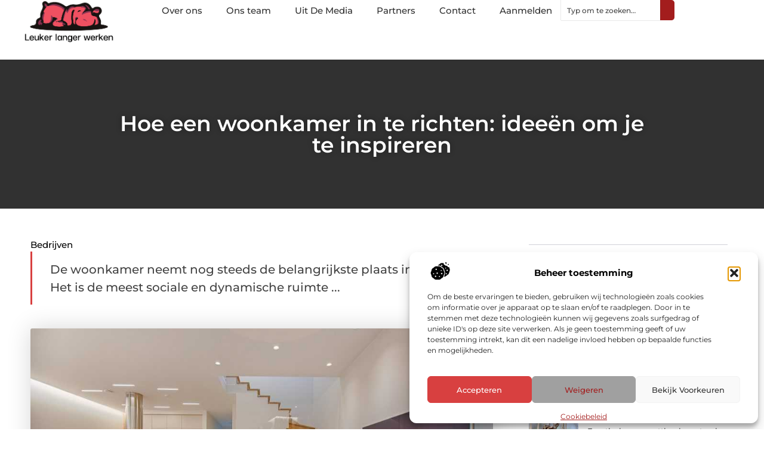

--- FILE ---
content_type: text/html; charset=UTF-8
request_url: https://www.leukerlangerwerken.nl/hoe-een-woonkamer-in-te-richten-ideeen-om-je-te-inspireren/
body_size: 28589
content:
<!doctype html>
<html lang="nl-NL" prefix="og: https://ogp.me/ns#">
<head>
	<meta charset="UTF-8">
	<meta name="viewport" content="width=device-width, initial-scale=1">
	<link rel="profile" href="https://gmpg.org/xfn/11">
		<style>img:is([sizes="auto" i], [sizes^="auto," i]) { contain-intrinsic-size: 3000px 1500px }</style>
	
<!-- Search Engine Optimization door Rank Math - https://rankmath.com/ -->
<title>Hoe een woonkamer in te richten: ideeën om je te inspireren &bull; Leuker langer werken</title>
<meta name="description" content="De woonkamer neemt nog steeds de belangrijkste plaats in van elk huis. Het is de meest sociale en dynamische ruimte in een interieurproject en, hoewel het"/>
<meta name="robots" content="follow, index, max-snippet:-1, max-video-preview:-1, max-image-preview:large"/>
<link rel="canonical" href="https://www.leukerlangerwerken.nl/hoe-een-woonkamer-in-te-richten-ideeen-om-je-te-inspireren/" />
<meta property="og:locale" content="nl_NL" />
<meta property="og:type" content="article" />
<meta property="og:title" content="Hoe een woonkamer in te richten: ideeën om je te inspireren &bull; Leuker langer werken" />
<meta property="og:description" content="De woonkamer neemt nog steeds de belangrijkste plaats in van elk huis. Het is de meest sociale en dynamische ruimte in een interieurproject en, hoewel het" />
<meta property="og:url" content="https://www.leukerlangerwerken.nl/hoe-een-woonkamer-in-te-richten-ideeen-om-je-te-inspireren/" />
<meta property="og:site_name" content="Leuker langer werken" />
<meta property="article:section" content="Bedrijven" />
<meta property="og:image" content="https://www.leukerlangerwerken.nl/wp-content/uploads/2022/09/pexels-vecislavas-popa-1571459.jpg" />
<meta property="og:image:secure_url" content="https://www.leukerlangerwerken.nl/wp-content/uploads/2022/09/pexels-vecislavas-popa-1571459.jpg" />
<meta property="og:image:width" content="965" />
<meta property="og:image:height" content="630" />
<meta property="og:image:alt" content="Hoe een woonkamer in te richten: ideeën om je te inspireren" />
<meta property="og:image:type" content="image/jpeg" />
<meta property="article:published_time" content="2022-09-08T13:18:47+00:00" />
<meta name="twitter:card" content="summary_large_image" />
<meta name="twitter:title" content="Hoe een woonkamer in te richten: ideeën om je te inspireren &bull; Leuker langer werken" />
<meta name="twitter:description" content="De woonkamer neemt nog steeds de belangrijkste plaats in van elk huis. Het is de meest sociale en dynamische ruimte in een interieurproject en, hoewel het" />
<meta name="twitter:image" content="https://www.leukerlangerwerken.nl/wp-content/uploads/2022/09/pexels-vecislavas-popa-1571459.jpg" />
<script type="application/ld+json" class="rank-math-schema">{"@context":"https://schema.org","@graph":[{"@type":"Organization","@id":"https://www.leukerlangerwerken.nl/#organization","name":"leukerlangerwerken","url":"https://www.leukerlangerwerken.nl","logo":{"@type":"ImageObject","@id":"https://www.leukerlangerwerken.nl/#logo","url":"https://www.leukerlangerwerken.nl/wp-content/uploads/2021/10/cropped-1.leukerlangerwerken.nl-Logo-355x159px.png","contentUrl":"https://www.leukerlangerwerken.nl/wp-content/uploads/2021/10/cropped-1.leukerlangerwerken.nl-Logo-355x159px.png","caption":"Leuker langer werken","inLanguage":"nl-NL","width":"355","height":"159"}},{"@type":"WebSite","@id":"https://www.leukerlangerwerken.nl/#website","url":"https://www.leukerlangerwerken.nl","name":"Leuker langer werken","alternateName":"leukerlangerwerken.nl","publisher":{"@id":"https://www.leukerlangerwerken.nl/#organization"},"inLanguage":"nl-NL"},{"@type":"ImageObject","@id":"https://www.leukerlangerwerken.nl/wp-content/uploads/2022/09/pexels-vecislavas-popa-1571459.jpg","url":"https://www.leukerlangerwerken.nl/wp-content/uploads/2022/09/pexels-vecislavas-popa-1571459.jpg","width":"965","height":"630","inLanguage":"nl-NL"},{"@type":"BreadcrumbList","@id":"https://www.leukerlangerwerken.nl/hoe-een-woonkamer-in-te-richten-ideeen-om-je-te-inspireren/#breadcrumb","itemListElement":[{"@type":"ListItem","position":"1","item":{"@id":"https://www.leukerlangerwerken.nl/","name":"Home"}},{"@type":"ListItem","position":"2","item":{"@id":"https://www.leukerlangerwerken.nl/hoe-een-woonkamer-in-te-richten-ideeen-om-je-te-inspireren/","name":"Hoe een woonkamer in te richten: idee\u00ebn om je te inspireren"}}]},{"@type":"WebPage","@id":"https://www.leukerlangerwerken.nl/hoe-een-woonkamer-in-te-richten-ideeen-om-je-te-inspireren/#webpage","url":"https://www.leukerlangerwerken.nl/hoe-een-woonkamer-in-te-richten-ideeen-om-je-te-inspireren/","name":"Hoe een woonkamer in te richten: idee\u00ebn om je te inspireren &bull; Leuker langer werken","datePublished":"2022-09-08T13:18:47+00:00","dateModified":"2022-09-08T13:18:47+00:00","isPartOf":{"@id":"https://www.leukerlangerwerken.nl/#website"},"primaryImageOfPage":{"@id":"https://www.leukerlangerwerken.nl/wp-content/uploads/2022/09/pexels-vecislavas-popa-1571459.jpg"},"inLanguage":"nl-NL","breadcrumb":{"@id":"https://www.leukerlangerwerken.nl/hoe-een-woonkamer-in-te-richten-ideeen-om-je-te-inspireren/#breadcrumb"}},{"@type":"Person","@id":"https://www.leukerlangerwerken.nl/hoe-een-woonkamer-in-te-richten-ideeen-om-je-te-inspireren/#author","image":{"@type":"ImageObject","@id":"https://secure.gravatar.com/avatar/?s=96&amp;d=mm&amp;r=g","url":"https://secure.gravatar.com/avatar/?s=96&amp;d=mm&amp;r=g","inLanguage":"nl-NL"},"worksFor":{"@id":"https://www.leukerlangerwerken.nl/#organization"}},{"@type":"BlogPosting","headline":"Hoe een woonkamer in te richten: idee\u00ebn om je te inspireren &bull; Leuker langer werken","datePublished":"2022-09-08T13:18:47+00:00","dateModified":"2022-09-08T13:18:47+00:00","author":{"@id":"https://www.leukerlangerwerken.nl/hoe-een-woonkamer-in-te-richten-ideeen-om-je-te-inspireren/#author"},"publisher":{"@id":"https://www.leukerlangerwerken.nl/#organization"},"description":"De woonkamer neemt nog steeds de belangrijkste plaats in van elk huis. Het is de meest sociale en dynamische ruimte in een interieurproject en, hoewel het","name":"Hoe een woonkamer in te richten: idee\u00ebn om je te inspireren &bull; Leuker langer werken","@id":"https://www.leukerlangerwerken.nl/hoe-een-woonkamer-in-te-richten-ideeen-om-je-te-inspireren/#richSnippet","isPartOf":{"@id":"https://www.leukerlangerwerken.nl/hoe-een-woonkamer-in-te-richten-ideeen-om-je-te-inspireren/#webpage"},"image":{"@id":"https://www.leukerlangerwerken.nl/wp-content/uploads/2022/09/pexels-vecislavas-popa-1571459.jpg"},"inLanguage":"nl-NL","mainEntityOfPage":{"@id":"https://www.leukerlangerwerken.nl/hoe-een-woonkamer-in-te-richten-ideeen-om-je-te-inspireren/#webpage"}}]}</script>
<!-- /Rank Math WordPress SEO plugin -->

<script>
window._wpemojiSettings = {"baseUrl":"https:\/\/s.w.org\/images\/core\/emoji\/16.0.1\/72x72\/","ext":".png","svgUrl":"https:\/\/s.w.org\/images\/core\/emoji\/16.0.1\/svg\/","svgExt":".svg","source":{"concatemoji":"https:\/\/www.leukerlangerwerken.nl\/wp-includes\/js\/wp-emoji-release.min.js?ver=6.8.3"}};
/*! This file is auto-generated */
!function(s,n){var o,i,e;function c(e){try{var t={supportTests:e,timestamp:(new Date).valueOf()};sessionStorage.setItem(o,JSON.stringify(t))}catch(e){}}function p(e,t,n){e.clearRect(0,0,e.canvas.width,e.canvas.height),e.fillText(t,0,0);var t=new Uint32Array(e.getImageData(0,0,e.canvas.width,e.canvas.height).data),a=(e.clearRect(0,0,e.canvas.width,e.canvas.height),e.fillText(n,0,0),new Uint32Array(e.getImageData(0,0,e.canvas.width,e.canvas.height).data));return t.every(function(e,t){return e===a[t]})}function u(e,t){e.clearRect(0,0,e.canvas.width,e.canvas.height),e.fillText(t,0,0);for(var n=e.getImageData(16,16,1,1),a=0;a<n.data.length;a++)if(0!==n.data[a])return!1;return!0}function f(e,t,n,a){switch(t){case"flag":return n(e,"\ud83c\udff3\ufe0f\u200d\u26a7\ufe0f","\ud83c\udff3\ufe0f\u200b\u26a7\ufe0f")?!1:!n(e,"\ud83c\udde8\ud83c\uddf6","\ud83c\udde8\u200b\ud83c\uddf6")&&!n(e,"\ud83c\udff4\udb40\udc67\udb40\udc62\udb40\udc65\udb40\udc6e\udb40\udc67\udb40\udc7f","\ud83c\udff4\u200b\udb40\udc67\u200b\udb40\udc62\u200b\udb40\udc65\u200b\udb40\udc6e\u200b\udb40\udc67\u200b\udb40\udc7f");case"emoji":return!a(e,"\ud83e\udedf")}return!1}function g(e,t,n,a){var r="undefined"!=typeof WorkerGlobalScope&&self instanceof WorkerGlobalScope?new OffscreenCanvas(300,150):s.createElement("canvas"),o=r.getContext("2d",{willReadFrequently:!0}),i=(o.textBaseline="top",o.font="600 32px Arial",{});return e.forEach(function(e){i[e]=t(o,e,n,a)}),i}function t(e){var t=s.createElement("script");t.src=e,t.defer=!0,s.head.appendChild(t)}"undefined"!=typeof Promise&&(o="wpEmojiSettingsSupports",i=["flag","emoji"],n.supports={everything:!0,everythingExceptFlag:!0},e=new Promise(function(e){s.addEventListener("DOMContentLoaded",e,{once:!0})}),new Promise(function(t){var n=function(){try{var e=JSON.parse(sessionStorage.getItem(o));if("object"==typeof e&&"number"==typeof e.timestamp&&(new Date).valueOf()<e.timestamp+604800&&"object"==typeof e.supportTests)return e.supportTests}catch(e){}return null}();if(!n){if("undefined"!=typeof Worker&&"undefined"!=typeof OffscreenCanvas&&"undefined"!=typeof URL&&URL.createObjectURL&&"undefined"!=typeof Blob)try{var e="postMessage("+g.toString()+"("+[JSON.stringify(i),f.toString(),p.toString(),u.toString()].join(",")+"));",a=new Blob([e],{type:"text/javascript"}),r=new Worker(URL.createObjectURL(a),{name:"wpTestEmojiSupports"});return void(r.onmessage=function(e){c(n=e.data),r.terminate(),t(n)})}catch(e){}c(n=g(i,f,p,u))}t(n)}).then(function(e){for(var t in e)n.supports[t]=e[t],n.supports.everything=n.supports.everything&&n.supports[t],"flag"!==t&&(n.supports.everythingExceptFlag=n.supports.everythingExceptFlag&&n.supports[t]);n.supports.everythingExceptFlag=n.supports.everythingExceptFlag&&!n.supports.flag,n.DOMReady=!1,n.readyCallback=function(){n.DOMReady=!0}}).then(function(){return e}).then(function(){var e;n.supports.everything||(n.readyCallback(),(e=n.source||{}).concatemoji?t(e.concatemoji):e.wpemoji&&e.twemoji&&(t(e.twemoji),t(e.wpemoji)))}))}((window,document),window._wpemojiSettings);
</script>
<link rel='stylesheet' id='colorboxstyle-css' href='https://www.leukerlangerwerken.nl/wp-content/plugins/link-library/colorbox/colorbox.css?ver=6.8.3' media='all' />
<style id='wp-emoji-styles-inline-css'>

	img.wp-smiley, img.emoji {
		display: inline !important;
		border: none !important;
		box-shadow: none !important;
		height: 1em !important;
		width: 1em !important;
		margin: 0 0.07em !important;
		vertical-align: -0.1em !important;
		background: none !important;
		padding: 0 !important;
	}
</style>
<link rel='stylesheet' id='wp-block-library-css' href='https://www.leukerlangerwerken.nl/wp-includes/css/dist/block-library/style.min.css?ver=6.8.3' media='all' />
<style id='global-styles-inline-css'>
:root{--wp--preset--aspect-ratio--square: 1;--wp--preset--aspect-ratio--4-3: 4/3;--wp--preset--aspect-ratio--3-4: 3/4;--wp--preset--aspect-ratio--3-2: 3/2;--wp--preset--aspect-ratio--2-3: 2/3;--wp--preset--aspect-ratio--16-9: 16/9;--wp--preset--aspect-ratio--9-16: 9/16;--wp--preset--color--black: #000000;--wp--preset--color--cyan-bluish-gray: #abb8c3;--wp--preset--color--white: #ffffff;--wp--preset--color--pale-pink: #f78da7;--wp--preset--color--vivid-red: #cf2e2e;--wp--preset--color--luminous-vivid-orange: #ff6900;--wp--preset--color--luminous-vivid-amber: #fcb900;--wp--preset--color--light-green-cyan: #7bdcb5;--wp--preset--color--vivid-green-cyan: #00d084;--wp--preset--color--pale-cyan-blue: #8ed1fc;--wp--preset--color--vivid-cyan-blue: #0693e3;--wp--preset--color--vivid-purple: #9b51e0;--wp--preset--gradient--vivid-cyan-blue-to-vivid-purple: linear-gradient(135deg,rgba(6,147,227,1) 0%,rgb(155,81,224) 100%);--wp--preset--gradient--light-green-cyan-to-vivid-green-cyan: linear-gradient(135deg,rgb(122,220,180) 0%,rgb(0,208,130) 100%);--wp--preset--gradient--luminous-vivid-amber-to-luminous-vivid-orange: linear-gradient(135deg,rgba(252,185,0,1) 0%,rgba(255,105,0,1) 100%);--wp--preset--gradient--luminous-vivid-orange-to-vivid-red: linear-gradient(135deg,rgba(255,105,0,1) 0%,rgb(207,46,46) 100%);--wp--preset--gradient--very-light-gray-to-cyan-bluish-gray: linear-gradient(135deg,rgb(238,238,238) 0%,rgb(169,184,195) 100%);--wp--preset--gradient--cool-to-warm-spectrum: linear-gradient(135deg,rgb(74,234,220) 0%,rgb(151,120,209) 20%,rgb(207,42,186) 40%,rgb(238,44,130) 60%,rgb(251,105,98) 80%,rgb(254,248,76) 100%);--wp--preset--gradient--blush-light-purple: linear-gradient(135deg,rgb(255,206,236) 0%,rgb(152,150,240) 100%);--wp--preset--gradient--blush-bordeaux: linear-gradient(135deg,rgb(254,205,165) 0%,rgb(254,45,45) 50%,rgb(107,0,62) 100%);--wp--preset--gradient--luminous-dusk: linear-gradient(135deg,rgb(255,203,112) 0%,rgb(199,81,192) 50%,rgb(65,88,208) 100%);--wp--preset--gradient--pale-ocean: linear-gradient(135deg,rgb(255,245,203) 0%,rgb(182,227,212) 50%,rgb(51,167,181) 100%);--wp--preset--gradient--electric-grass: linear-gradient(135deg,rgb(202,248,128) 0%,rgb(113,206,126) 100%);--wp--preset--gradient--midnight: linear-gradient(135deg,rgb(2,3,129) 0%,rgb(40,116,252) 100%);--wp--preset--font-size--small: 13px;--wp--preset--font-size--medium: 20px;--wp--preset--font-size--large: 36px;--wp--preset--font-size--x-large: 42px;--wp--preset--spacing--20: 0.44rem;--wp--preset--spacing--30: 0.67rem;--wp--preset--spacing--40: 1rem;--wp--preset--spacing--50: 1.5rem;--wp--preset--spacing--60: 2.25rem;--wp--preset--spacing--70: 3.38rem;--wp--preset--spacing--80: 5.06rem;--wp--preset--shadow--natural: 6px 6px 9px rgba(0, 0, 0, 0.2);--wp--preset--shadow--deep: 12px 12px 50px rgba(0, 0, 0, 0.4);--wp--preset--shadow--sharp: 6px 6px 0px rgba(0, 0, 0, 0.2);--wp--preset--shadow--outlined: 6px 6px 0px -3px rgba(255, 255, 255, 1), 6px 6px rgba(0, 0, 0, 1);--wp--preset--shadow--crisp: 6px 6px 0px rgba(0, 0, 0, 1);}:root { --wp--style--global--content-size: 800px;--wp--style--global--wide-size: 1200px; }:where(body) { margin: 0; }.wp-site-blocks > .alignleft { float: left; margin-right: 2em; }.wp-site-blocks > .alignright { float: right; margin-left: 2em; }.wp-site-blocks > .aligncenter { justify-content: center; margin-left: auto; margin-right: auto; }:where(.wp-site-blocks) > * { margin-block-start: 24px; margin-block-end: 0; }:where(.wp-site-blocks) > :first-child { margin-block-start: 0; }:where(.wp-site-blocks) > :last-child { margin-block-end: 0; }:root { --wp--style--block-gap: 24px; }:root :where(.is-layout-flow) > :first-child{margin-block-start: 0;}:root :where(.is-layout-flow) > :last-child{margin-block-end: 0;}:root :where(.is-layout-flow) > *{margin-block-start: 24px;margin-block-end: 0;}:root :where(.is-layout-constrained) > :first-child{margin-block-start: 0;}:root :where(.is-layout-constrained) > :last-child{margin-block-end: 0;}:root :where(.is-layout-constrained) > *{margin-block-start: 24px;margin-block-end: 0;}:root :where(.is-layout-flex){gap: 24px;}:root :where(.is-layout-grid){gap: 24px;}.is-layout-flow > .alignleft{float: left;margin-inline-start: 0;margin-inline-end: 2em;}.is-layout-flow > .alignright{float: right;margin-inline-start: 2em;margin-inline-end: 0;}.is-layout-flow > .aligncenter{margin-left: auto !important;margin-right: auto !important;}.is-layout-constrained > .alignleft{float: left;margin-inline-start: 0;margin-inline-end: 2em;}.is-layout-constrained > .alignright{float: right;margin-inline-start: 2em;margin-inline-end: 0;}.is-layout-constrained > .aligncenter{margin-left: auto !important;margin-right: auto !important;}.is-layout-constrained > :where(:not(.alignleft):not(.alignright):not(.alignfull)){max-width: var(--wp--style--global--content-size);margin-left: auto !important;margin-right: auto !important;}.is-layout-constrained > .alignwide{max-width: var(--wp--style--global--wide-size);}body .is-layout-flex{display: flex;}.is-layout-flex{flex-wrap: wrap;align-items: center;}.is-layout-flex > :is(*, div){margin: 0;}body .is-layout-grid{display: grid;}.is-layout-grid > :is(*, div){margin: 0;}body{padding-top: 0px;padding-right: 0px;padding-bottom: 0px;padding-left: 0px;}a:where(:not(.wp-element-button)){text-decoration: underline;}:root :where(.wp-element-button, .wp-block-button__link){background-color: #32373c;border-width: 0;color: #fff;font-family: inherit;font-size: inherit;line-height: inherit;padding: calc(0.667em + 2px) calc(1.333em + 2px);text-decoration: none;}.has-black-color{color: var(--wp--preset--color--black) !important;}.has-cyan-bluish-gray-color{color: var(--wp--preset--color--cyan-bluish-gray) !important;}.has-white-color{color: var(--wp--preset--color--white) !important;}.has-pale-pink-color{color: var(--wp--preset--color--pale-pink) !important;}.has-vivid-red-color{color: var(--wp--preset--color--vivid-red) !important;}.has-luminous-vivid-orange-color{color: var(--wp--preset--color--luminous-vivid-orange) !important;}.has-luminous-vivid-amber-color{color: var(--wp--preset--color--luminous-vivid-amber) !important;}.has-light-green-cyan-color{color: var(--wp--preset--color--light-green-cyan) !important;}.has-vivid-green-cyan-color{color: var(--wp--preset--color--vivid-green-cyan) !important;}.has-pale-cyan-blue-color{color: var(--wp--preset--color--pale-cyan-blue) !important;}.has-vivid-cyan-blue-color{color: var(--wp--preset--color--vivid-cyan-blue) !important;}.has-vivid-purple-color{color: var(--wp--preset--color--vivid-purple) !important;}.has-black-background-color{background-color: var(--wp--preset--color--black) !important;}.has-cyan-bluish-gray-background-color{background-color: var(--wp--preset--color--cyan-bluish-gray) !important;}.has-white-background-color{background-color: var(--wp--preset--color--white) !important;}.has-pale-pink-background-color{background-color: var(--wp--preset--color--pale-pink) !important;}.has-vivid-red-background-color{background-color: var(--wp--preset--color--vivid-red) !important;}.has-luminous-vivid-orange-background-color{background-color: var(--wp--preset--color--luminous-vivid-orange) !important;}.has-luminous-vivid-amber-background-color{background-color: var(--wp--preset--color--luminous-vivid-amber) !important;}.has-light-green-cyan-background-color{background-color: var(--wp--preset--color--light-green-cyan) !important;}.has-vivid-green-cyan-background-color{background-color: var(--wp--preset--color--vivid-green-cyan) !important;}.has-pale-cyan-blue-background-color{background-color: var(--wp--preset--color--pale-cyan-blue) !important;}.has-vivid-cyan-blue-background-color{background-color: var(--wp--preset--color--vivid-cyan-blue) !important;}.has-vivid-purple-background-color{background-color: var(--wp--preset--color--vivid-purple) !important;}.has-black-border-color{border-color: var(--wp--preset--color--black) !important;}.has-cyan-bluish-gray-border-color{border-color: var(--wp--preset--color--cyan-bluish-gray) !important;}.has-white-border-color{border-color: var(--wp--preset--color--white) !important;}.has-pale-pink-border-color{border-color: var(--wp--preset--color--pale-pink) !important;}.has-vivid-red-border-color{border-color: var(--wp--preset--color--vivid-red) !important;}.has-luminous-vivid-orange-border-color{border-color: var(--wp--preset--color--luminous-vivid-orange) !important;}.has-luminous-vivid-amber-border-color{border-color: var(--wp--preset--color--luminous-vivid-amber) !important;}.has-light-green-cyan-border-color{border-color: var(--wp--preset--color--light-green-cyan) !important;}.has-vivid-green-cyan-border-color{border-color: var(--wp--preset--color--vivid-green-cyan) !important;}.has-pale-cyan-blue-border-color{border-color: var(--wp--preset--color--pale-cyan-blue) !important;}.has-vivid-cyan-blue-border-color{border-color: var(--wp--preset--color--vivid-cyan-blue) !important;}.has-vivid-purple-border-color{border-color: var(--wp--preset--color--vivid-purple) !important;}.has-vivid-cyan-blue-to-vivid-purple-gradient-background{background: var(--wp--preset--gradient--vivid-cyan-blue-to-vivid-purple) !important;}.has-light-green-cyan-to-vivid-green-cyan-gradient-background{background: var(--wp--preset--gradient--light-green-cyan-to-vivid-green-cyan) !important;}.has-luminous-vivid-amber-to-luminous-vivid-orange-gradient-background{background: var(--wp--preset--gradient--luminous-vivid-amber-to-luminous-vivid-orange) !important;}.has-luminous-vivid-orange-to-vivid-red-gradient-background{background: var(--wp--preset--gradient--luminous-vivid-orange-to-vivid-red) !important;}.has-very-light-gray-to-cyan-bluish-gray-gradient-background{background: var(--wp--preset--gradient--very-light-gray-to-cyan-bluish-gray) !important;}.has-cool-to-warm-spectrum-gradient-background{background: var(--wp--preset--gradient--cool-to-warm-spectrum) !important;}.has-blush-light-purple-gradient-background{background: var(--wp--preset--gradient--blush-light-purple) !important;}.has-blush-bordeaux-gradient-background{background: var(--wp--preset--gradient--blush-bordeaux) !important;}.has-luminous-dusk-gradient-background{background: var(--wp--preset--gradient--luminous-dusk) !important;}.has-pale-ocean-gradient-background{background: var(--wp--preset--gradient--pale-ocean) !important;}.has-electric-grass-gradient-background{background: var(--wp--preset--gradient--electric-grass) !important;}.has-midnight-gradient-background{background: var(--wp--preset--gradient--midnight) !important;}.has-small-font-size{font-size: var(--wp--preset--font-size--small) !important;}.has-medium-font-size{font-size: var(--wp--preset--font-size--medium) !important;}.has-large-font-size{font-size: var(--wp--preset--font-size--large) !important;}.has-x-large-font-size{font-size: var(--wp--preset--font-size--x-large) !important;}
:root :where(.wp-block-pullquote){font-size: 1.5em;line-height: 1.6;}
</style>
<link rel='stylesheet' id='thumbs_rating_styles-css' href='https://www.leukerlangerwerken.nl/wp-content/plugins/link-library/upvote-downvote/css/style.css?ver=1.0.0' media='all' />
<link rel='stylesheet' id='cmplz-general-css' href='https://www.leukerlangerwerken.nl/wp-content/plugins/complianz-gdpr/assets/css/cookieblocker.min.css?ver=1741706570' media='all' />
<link rel='stylesheet' id='hello-elementor-css' href='https://www.leukerlangerwerken.nl/wp-content/themes/hello-elementor/assets/css/reset.css?ver=3.4.4' media='all' />
<link rel='stylesheet' id='hello-elementor-theme-style-css' href='https://www.leukerlangerwerken.nl/wp-content/themes/hello-elementor/assets/css/theme.css?ver=3.4.4' media='all' />
<link rel='stylesheet' id='hello-elementor-header-footer-css' href='https://www.leukerlangerwerken.nl/wp-content/themes/hello-elementor/assets/css/header-footer.css?ver=3.4.4' media='all' />
<link rel='stylesheet' id='elementor-frontend-css' href='https://www.leukerlangerwerken.nl/wp-content/plugins/elementor/assets/css/frontend.min.css?ver=3.34.3' media='all' />
<link rel='stylesheet' id='elementor-post-5253-css' href='https://www.leukerlangerwerken.nl/wp-content/uploads/elementor/css/post-5253.css?ver=1769630294' media='all' />
<link rel='stylesheet' id='e-animation-fadeIn-css' href='https://www.leukerlangerwerken.nl/wp-content/plugins/elementor/assets/lib/animations/styles/fadeIn.min.css?ver=3.34.3' media='all' />
<link rel='stylesheet' id='e-animation-sink-css' href='https://www.leukerlangerwerken.nl/wp-content/plugins/elementor/assets/lib/animations/styles/e-animation-sink.min.css?ver=3.34.3' media='all' />
<link rel='stylesheet' id='e-motion-fx-css' href='https://www.leukerlangerwerken.nl/wp-content/plugins/elementor-pro/assets/css/modules/motion-fx.min.css?ver=3.30.0' media='all' />
<link rel='stylesheet' id='e-animation-grow-css' href='https://www.leukerlangerwerken.nl/wp-content/plugins/elementor/assets/lib/animations/styles/e-animation-grow.min.css?ver=3.34.3' media='all' />
<link rel='stylesheet' id='widget-image-css' href='https://www.leukerlangerwerken.nl/wp-content/plugins/elementor/assets/css/widget-image.min.css?ver=3.34.3' media='all' />
<link rel='stylesheet' id='widget-nav-menu-css' href='https://www.leukerlangerwerken.nl/wp-content/plugins/elementor-pro/assets/css/widget-nav-menu.min.css?ver=3.30.0' media='all' />
<link rel='stylesheet' id='widget-search-css' href='https://www.leukerlangerwerken.nl/wp-content/plugins/elementor-pro/assets/css/widget-search.min.css?ver=3.30.0' media='all' />
<link rel='stylesheet' id='e-sticky-css' href='https://www.leukerlangerwerken.nl/wp-content/plugins/elementor-pro/assets/css/modules/sticky.min.css?ver=3.30.0' media='all' />
<link rel='stylesheet' id='widget-heading-css' href='https://www.leukerlangerwerken.nl/wp-content/plugins/elementor/assets/css/widget-heading.min.css?ver=3.34.3' media='all' />
<link rel='stylesheet' id='swiper-css' href='https://www.leukerlangerwerken.nl/wp-content/plugins/elementor/assets/lib/swiper/v8/css/swiper.min.css?ver=8.4.5' media='all' />
<link rel='stylesheet' id='e-swiper-css' href='https://www.leukerlangerwerken.nl/wp-content/plugins/elementor/assets/css/conditionals/e-swiper.min.css?ver=3.34.3' media='all' />
<link rel='stylesheet' id='widget-post-info-css' href='https://www.leukerlangerwerken.nl/wp-content/plugins/elementor-pro/assets/css/widget-post-info.min.css?ver=3.30.0' media='all' />
<link rel='stylesheet' id='widget-icon-list-css' href='https://www.leukerlangerwerken.nl/wp-content/plugins/elementor/assets/css/widget-icon-list.min.css?ver=3.34.3' media='all' />
<link rel='stylesheet' id='widget-table-of-contents-css' href='https://www.leukerlangerwerken.nl/wp-content/plugins/elementor-pro/assets/css/widget-table-of-contents.min.css?ver=3.30.0' media='all' />
<link rel='stylesheet' id='widget-posts-css' href='https://www.leukerlangerwerken.nl/wp-content/plugins/elementor-pro/assets/css/widget-posts.min.css?ver=3.30.0' media='all' />
<link rel='stylesheet' id='widget-post-navigation-css' href='https://www.leukerlangerwerken.nl/wp-content/plugins/elementor-pro/assets/css/widget-post-navigation.min.css?ver=3.30.0' media='all' />
<link rel='stylesheet' id='elementor-post-5529-css' href='https://www.leukerlangerwerken.nl/wp-content/uploads/elementor/css/post-5529.css?ver=1769630295' media='all' />
<link rel='stylesheet' id='elementor-post-5489-css' href='https://www.leukerlangerwerken.nl/wp-content/uploads/elementor/css/post-5489.css?ver=1769630295' media='all' />
<link rel='stylesheet' id='elementor-post-5485-css' href='https://www.leukerlangerwerken.nl/wp-content/uploads/elementor/css/post-5485.css?ver=1769630295' media='all' />
<link rel='stylesheet' id='yarppRelatedCss-css' href='https://www.leukerlangerwerken.nl/wp-content/plugins/yet-another-related-posts-plugin/style/related.css?ver=5.30.11' media='all' />
<link rel='stylesheet' id='elementor-gf-local-montserrat-css' href='https://www.leukerlangerwerken.nl/wp-content/uploads/elementor/google-fonts/css/montserrat.css?ver=1744182341' media='all' />
<script src="https://www.leukerlangerwerken.nl/wp-includes/js/jquery/jquery.min.js?ver=3.7.1" id="jquery-core-js"></script>
<script src="https://www.leukerlangerwerken.nl/wp-includes/js/jquery/jquery-migrate.min.js?ver=3.4.1" id="jquery-migrate-js"></script>
<script src="https://www.leukerlangerwerken.nl/wp-content/plugins/link-library/colorbox/jquery.colorbox-min.js?ver=1.3.9" id="colorbox-js"></script>
<script id="thumbs_rating_scripts-js-extra">
var thumbs_rating_ajax = {"ajax_url":"https:\/\/www.leukerlangerwerken.nl\/wp-admin\/admin-ajax.php","nonce":"6a07c8cc9e"};
</script>
<script src="https://www.leukerlangerwerken.nl/wp-content/plugins/link-library/upvote-downvote/js/general.js?ver=4.0.1" id="thumbs_rating_scripts-js"></script>
<link rel="https://api.w.org/" href="https://www.leukerlangerwerken.nl/wp-json/" /><link rel="alternate" title="JSON" type="application/json" href="https://www.leukerlangerwerken.nl/wp-json/wp/v2/posts/1488" /><link rel="EditURI" type="application/rsd+xml" title="RSD" href="https://www.leukerlangerwerken.nl/xmlrpc.php?rsd" />
<meta name="generator" content="WordPress 6.8.3" />
<link rel='shortlink' href='https://www.leukerlangerwerken.nl/?p=1488' />
<link rel="alternate" title="oEmbed (JSON)" type="application/json+oembed" href="https://www.leukerlangerwerken.nl/wp-json/oembed/1.0/embed?url=https%3A%2F%2Fwww.leukerlangerwerken.nl%2Fhoe-een-woonkamer-in-te-richten-ideeen-om-je-te-inspireren%2F" />
<link rel="alternate" title="oEmbed (XML)" type="text/xml+oembed" href="https://www.leukerlangerwerken.nl/wp-json/oembed/1.0/embed?url=https%3A%2F%2Fwww.leukerlangerwerken.nl%2Fhoe-een-woonkamer-in-te-richten-ideeen-om-je-te-inspireren%2F&#038;format=xml" />
<script type="text/javascript">//<![CDATA[
  function external_links_in_new_windows_loop() {
    if (!document.links) {
      document.links = document.getElementsByTagName('a');
    }
    var change_link = false;
    var force = '';
    var ignore = '';

    for (var t=0; t<document.links.length; t++) {
      var all_links = document.links[t];
      change_link = false;
      
      if(document.links[t].hasAttribute('onClick') == false) {
        // forced if the address starts with http (or also https), but does not link to the current domain
        if(all_links.href.search(/^http/) != -1 && all_links.href.search('www.leukerlangerwerken.nl') == -1 && all_links.href.search(/^#/) == -1) {
          // console.log('Changed ' + all_links.href);
          change_link = true;
        }
          
        if(force != '' && all_links.href.search(force) != -1) {
          // forced
          // console.log('force ' + all_links.href);
          change_link = true;
        }
        
        if(ignore != '' && all_links.href.search(ignore) != -1) {
          // console.log('ignore ' + all_links.href);
          // ignored
          change_link = false;
        }

        if(change_link == true) {
          // console.log('Changed ' + all_links.href);
          document.links[t].setAttribute('onClick', 'javascript:window.open(\'' + all_links.href.replace(/'/g, '') + '\', \'_blank\', \'noopener\'); return false;');
          document.links[t].removeAttribute('target');
        }
      }
    }
  }
  
  // Load
  function external_links_in_new_windows_load(func)
  {  
    var oldonload = window.onload;
    if (typeof window.onload != 'function'){
      window.onload = func;
    } else {
      window.onload = function(){
        oldonload();
        func();
      }
    }
  }

  external_links_in_new_windows_load(external_links_in_new_windows_loop);
  //]]></script>

			<style>.cmplz-hidden {
					display: none !important;
				}</style><meta name="generator" content="Elementor 3.34.3; features: e_font_icon_svg, additional_custom_breakpoints; settings: css_print_method-external, google_font-enabled, font_display-swap">
			<style>
				.e-con.e-parent:nth-of-type(n+4):not(.e-lazyloaded):not(.e-no-lazyload),
				.e-con.e-parent:nth-of-type(n+4):not(.e-lazyloaded):not(.e-no-lazyload) * {
					background-image: none !important;
				}
				@media screen and (max-height: 1024px) {
					.e-con.e-parent:nth-of-type(n+3):not(.e-lazyloaded):not(.e-no-lazyload),
					.e-con.e-parent:nth-of-type(n+3):not(.e-lazyloaded):not(.e-no-lazyload) * {
						background-image: none !important;
					}
				}
				@media screen and (max-height: 640px) {
					.e-con.e-parent:nth-of-type(n+2):not(.e-lazyloaded):not(.e-no-lazyload),
					.e-con.e-parent:nth-of-type(n+2):not(.e-lazyloaded):not(.e-no-lazyload) * {
						background-image: none !important;
					}
				}
			</style>
			<link rel="icon" href="https://www.leukerlangerwerken.nl/wp-content/uploads/2021/10/cropped-0.leukerlangerwerken.nl-icon-150x150-px-32x32.png" sizes="32x32" />
<link rel="icon" href="https://www.leukerlangerwerken.nl/wp-content/uploads/2021/10/cropped-0.leukerlangerwerken.nl-icon-150x150-px-192x192.png" sizes="192x192" />
<link rel="apple-touch-icon" href="https://www.leukerlangerwerken.nl/wp-content/uploads/2021/10/cropped-0.leukerlangerwerken.nl-icon-150x150-px-180x180.png" />
<meta name="msapplication-TileImage" content="https://www.leukerlangerwerken.nl/wp-content/uploads/2021/10/cropped-0.leukerlangerwerken.nl-icon-150x150-px-270x270.png" />
</head>
<body data-rsssl=1 data-cmplz=1 class="wp-singular post-template-default single single-post postid-1488 single-format-standard wp-custom-logo wp-embed-responsive wp-theme-hello-elementor hello-elementor-default elementor-default elementor-template-full-width elementor-kit-5253 elementor-page-5485">


<a class="skip-link screen-reader-text" href="#content">Ga naar de inhoud</a>

		<header data-elementor-type="header" data-elementor-id="5529" class="elementor elementor-5529 elementor-location-header" data-elementor-post-type="elementor_library">
			<div class="elementor-element elementor-element-20fa9292 e-con-full e-flex e-con e-parent" data-id="20fa9292" data-element_type="container" id="top">
				<div class="elementor-element elementor-element-19f82a30 elementor-widget__width-auto elementor-fixed elementor-invisible elementor-widget elementor-widget-button" data-id="19f82a30" data-element_type="widget" data-settings="{&quot;_position&quot;:&quot;fixed&quot;,&quot;motion_fx_motion_fx_scrolling&quot;:&quot;yes&quot;,&quot;motion_fx_opacity_effect&quot;:&quot;yes&quot;,&quot;motion_fx_opacity_range&quot;:{&quot;unit&quot;:&quot;%&quot;,&quot;size&quot;:&quot;&quot;,&quot;sizes&quot;:{&quot;start&quot;:0,&quot;end&quot;:45}},&quot;_animation&quot;:&quot;fadeIn&quot;,&quot;_animation_delay&quot;:200,&quot;motion_fx_opacity_direction&quot;:&quot;out-in&quot;,&quot;motion_fx_opacity_level&quot;:{&quot;unit&quot;:&quot;px&quot;,&quot;size&quot;:10,&quot;sizes&quot;:[]},&quot;motion_fx_devices&quot;:[&quot;desktop&quot;,&quot;tablet&quot;,&quot;mobile&quot;]}" data-widget_type="button.default">
				<div class="elementor-widget-container">
									<div class="elementor-button-wrapper">
					<a class="elementor-button elementor-button-link elementor-size-sm elementor-animation-sink" href="#top">
						<span class="elementor-button-content-wrapper">
						<span class="elementor-button-icon">
				<svg aria-hidden="true" class="e-font-icon-svg e-fas-arrow-up" viewBox="0 0 448 512" xmlns="http://www.w3.org/2000/svg"><path d="M34.9 289.5l-22.2-22.2c-9.4-9.4-9.4-24.6 0-33.9L207 39c9.4-9.4 24.6-9.4 33.9 0l194.3 194.3c9.4 9.4 9.4 24.6 0 33.9L413 289.4c-9.5 9.5-25 9.3-34.3-.4L264 168.6V456c0 13.3-10.7 24-24 24h-32c-13.3 0-24-10.7-24-24V168.6L69.2 289.1c-9.3 9.8-24.8 10-34.3.4z"></path></svg>			</span>
									<span class="elementor-button-text">Ga Naar Boven</span>
					</span>
					</a>
				</div>
								</div>
				</div>
				</div>
		<div class="elementor-element elementor-element-3721d29e e-flex e-con-boxed e-con e-parent" data-id="3721d29e" data-element_type="container" data-settings="{&quot;background_background&quot;:&quot;classic&quot;,&quot;sticky&quot;:&quot;top&quot;,&quot;sticky_on&quot;:[&quot;desktop&quot;,&quot;tablet&quot;,&quot;mobile&quot;],&quot;sticky_offset&quot;:0,&quot;sticky_effects_offset&quot;:0,&quot;sticky_anchor_link_offset&quot;:0}">
					<div class="e-con-inner">
		<div class="elementor-element elementor-element-5bfdbd3c e-con-full e-flex e-con e-child" data-id="5bfdbd3c" data-element_type="container">
				<div class="elementor-element elementor-element-788371ca elementor-widget elementor-widget-theme-site-logo elementor-widget-image" data-id="788371ca" data-element_type="widget" data-widget_type="theme-site-logo.default">
				<div class="elementor-widget-container">
											<a href="https://www.leukerlangerwerken.nl">
			<img fetchpriority="high" width="355" height="159" src="https://www.leukerlangerwerken.nl/wp-content/uploads/2021/10/cropped-1.leukerlangerwerken.nl-Logo-355x159px.png" class="elementor-animation-grow attachment-full size-full wp-image-1086" alt="" srcset="https://www.leukerlangerwerken.nl/wp-content/uploads/2021/10/cropped-1.leukerlangerwerken.nl-Logo-355x159px.png 355w, https://www.leukerlangerwerken.nl/wp-content/uploads/2021/10/cropped-1.leukerlangerwerken.nl-Logo-355x159px-300x134.png 300w" sizes="(max-width: 355px) 100vw, 355px" />				</a>
											</div>
				</div>
				</div>
		<div class="elementor-element elementor-element-7cf5dff4 e-con-full e-flex e-con e-child" data-id="7cf5dff4" data-element_type="container">
				<div class="elementor-element elementor-element-5769e41f elementor-nav-menu--stretch elementor-nav-menu__align-center elementor-nav-menu--dropdown-tablet elementor-nav-menu__text-align-aside elementor-nav-menu--toggle elementor-nav-menu--burger elementor-widget elementor-widget-nav-menu" data-id="5769e41f" data-element_type="widget" data-settings="{&quot;full_width&quot;:&quot;stretch&quot;,&quot;layout&quot;:&quot;horizontal&quot;,&quot;submenu_icon&quot;:{&quot;value&quot;:&quot;&lt;svg class=\&quot;e-font-icon-svg e-fas-caret-down\&quot; viewBox=\&quot;0 0 320 512\&quot; xmlns=\&quot;http:\/\/www.w3.org\/2000\/svg\&quot;&gt;&lt;path d=\&quot;M31.3 192h257.3c17.8 0 26.7 21.5 14.1 34.1L174.1 354.8c-7.8 7.8-20.5 7.8-28.3 0L17.2 226.1C4.6 213.5 13.5 192 31.3 192z\&quot;&gt;&lt;\/path&gt;&lt;\/svg&gt;&quot;,&quot;library&quot;:&quot;fa-solid&quot;},&quot;toggle&quot;:&quot;burger&quot;}" data-widget_type="nav-menu.default">
				<div class="elementor-widget-container">
								<nav aria-label="Menu" class="elementor-nav-menu--main elementor-nav-menu__container elementor-nav-menu--layout-horizontal e--pointer-background e--animation-fade">
				<ul id="menu-1-5769e41f" class="elementor-nav-menu"><li class="menu-item menu-item-type-post_type menu-item-object-page menu-item-5574"><a href="https://www.leukerlangerwerken.nl/over-ons/" class="elementor-item">Over ons</a></li>
<li class="menu-item menu-item-type-post_type menu-item-object-page menu-item-5573"><a href="https://www.leukerlangerwerken.nl/ons-team/" class="elementor-item">Ons team</a></li>
<li class="menu-item menu-item-type-custom menu-item-object-custom menu-item-4725"><a href="/category/media/" class="elementor-item">Uit De Media</a></li>
<li class="menu-item menu-item-type-post_type menu-item-object-page menu-item-18"><a href="https://www.leukerlangerwerken.nl/referenties/" class="elementor-item">Partners</a></li>
<li class="menu-item menu-item-type-post_type menu-item-object-page menu-item-12"><a href="https://www.leukerlangerwerken.nl/contact/" class="elementor-item">Contact</a></li>
<li class="menu-item menu-item-type-post_type menu-item-object-page menu-item-5575"><a href="https://www.leukerlangerwerken.nl/aanmelden/" class="elementor-item">Aanmelden</a></li>
</ul>			</nav>
					<div class="elementor-menu-toggle" role="button" tabindex="0" aria-label="Menu toggle" aria-expanded="false">
			<svg aria-hidden="true" role="presentation" class="elementor-menu-toggle__icon--open e-font-icon-svg e-eicon-menu-bar" viewBox="0 0 1000 1000" xmlns="http://www.w3.org/2000/svg"><path d="M104 333H896C929 333 958 304 958 271S929 208 896 208H104C71 208 42 237 42 271S71 333 104 333ZM104 583H896C929 583 958 554 958 521S929 458 896 458H104C71 458 42 487 42 521S71 583 104 583ZM104 833H896C929 833 958 804 958 771S929 708 896 708H104C71 708 42 737 42 771S71 833 104 833Z"></path></svg><svg aria-hidden="true" role="presentation" class="elementor-menu-toggle__icon--close e-font-icon-svg e-eicon-close" viewBox="0 0 1000 1000" xmlns="http://www.w3.org/2000/svg"><path d="M742 167L500 408 258 167C246 154 233 150 217 150 196 150 179 158 167 167 154 179 150 196 150 212 150 229 154 242 171 254L408 500 167 742C138 771 138 800 167 829 196 858 225 858 254 829L496 587 738 829C750 842 767 846 783 846 800 846 817 842 829 829 842 817 846 804 846 783 846 767 842 750 829 737L588 500 833 258C863 229 863 200 833 171 804 137 775 137 742 167Z"></path></svg>		</div>
					<nav class="elementor-nav-menu--dropdown elementor-nav-menu__container" aria-hidden="true">
				<ul id="menu-2-5769e41f" class="elementor-nav-menu"><li class="menu-item menu-item-type-post_type menu-item-object-page menu-item-5574"><a href="https://www.leukerlangerwerken.nl/over-ons/" class="elementor-item" tabindex="-1">Over ons</a></li>
<li class="menu-item menu-item-type-post_type menu-item-object-page menu-item-5573"><a href="https://www.leukerlangerwerken.nl/ons-team/" class="elementor-item" tabindex="-1">Ons team</a></li>
<li class="menu-item menu-item-type-custom menu-item-object-custom menu-item-4725"><a href="/category/media/" class="elementor-item" tabindex="-1">Uit De Media</a></li>
<li class="menu-item menu-item-type-post_type menu-item-object-page menu-item-18"><a href="https://www.leukerlangerwerken.nl/referenties/" class="elementor-item" tabindex="-1">Partners</a></li>
<li class="menu-item menu-item-type-post_type menu-item-object-page menu-item-12"><a href="https://www.leukerlangerwerken.nl/contact/" class="elementor-item" tabindex="-1">Contact</a></li>
<li class="menu-item menu-item-type-post_type menu-item-object-page menu-item-5575"><a href="https://www.leukerlangerwerken.nl/aanmelden/" class="elementor-item" tabindex="-1">Aanmelden</a></li>
</ul>			</nav>
						</div>
				</div>
				<div class="elementor-element elementor-element-644fa9f0 elementor-widget__width-auto elementor-hidden-mobile elementor-widget elementor-widget-search" data-id="644fa9f0" data-element_type="widget" data-settings="{&quot;submit_trigger&quot;:&quot;click_submit&quot;,&quot;pagination_type_options&quot;:&quot;none&quot;}" data-widget_type="search.default">
				<div class="elementor-widget-container">
							<search class="e-search hidden" role="search">
			<form class="e-search-form" action="https://www.leukerlangerwerken.nl" method="get">

				
				<label class="e-search-label" for="search-644fa9f0">
					<span class="elementor-screen-only">
						Zoeken					</span>
									</label>

				<div class="e-search-input-wrapper">
					<input id="search-644fa9f0" placeholder="Typ om te zoeken…" class="e-search-input" type="search" name="s" value="" autocomplete="on" role="combobox" aria-autocomplete="list" aria-expanded="false" aria-controls="results-644fa9f0" aria-haspopup="listbox">
															<output id="results-644fa9f0" class="e-search-results-container hide-loader" aria-live="polite" aria-atomic="true" aria-label="Resultaten voor zoekopdracht" tabindex="0">
						<div class="e-search-results"></div>
											</output>
									</div>
				
				
				<button class="e-search-submit  " type="submit" aria-label="Zoeken">
					<svg aria-hidden="true" class="e-font-icon-svg e-fas-search" viewBox="0 0 512 512" xmlns="http://www.w3.org/2000/svg"><path d="M505 442.7L405.3 343c-4.5-4.5-10.6-7-17-7H372c27.6-35.3 44-79.7 44-128C416 93.1 322.9 0 208 0S0 93.1 0 208s93.1 208 208 208c48.3 0 92.7-16.4 128-44v16.3c0 6.4 2.5 12.5 7 17l99.7 99.7c9.4 9.4 24.6 9.4 33.9 0l28.3-28.3c9.4-9.4 9.4-24.6.1-34zM208 336c-70.7 0-128-57.2-128-128 0-70.7 57.2-128 128-128 70.7 0 128 57.2 128 128 0 70.7-57.2 128-128 128z"></path></svg>
									</button>
				<input type="hidden" name="e_search_props" value="644fa9f0-5529">
			</form>
		</search>
						</div>
				</div>
				</div>
					</div>
				</div>
				</header>
				<div data-elementor-type="single-post" data-elementor-id="5485" class="elementor elementor-5485 elementor-location-single post-1488 post type-post status-publish format-standard has-post-thumbnail hentry category-bedrijven" data-elementor-post-type="elementor_library">
			<section class="elementor-element elementor-element-c50cf8e e-flex e-con-boxed e-con e-parent" data-id="c50cf8e" data-element_type="container" data-settings="{&quot;background_background&quot;:&quot;classic&quot;}">
					<div class="e-con-inner">
				<div class="elementor-element elementor-element-4d09c802 elementor-widget elementor-widget-theme-post-title elementor-page-title elementor-widget-heading" data-id="4d09c802" data-element_type="widget" data-widget_type="theme-post-title.default">
				<div class="elementor-widget-container">
					<h1 class="elementor-heading-title elementor-size-default">Hoe een woonkamer in te richten: ideeën om je te inspireren</h1>				</div>
				</div>
					</div>
				</section>
		<section class="elementor-element elementor-element-2df5b037 e-flex e-con-boxed e-con e-parent" data-id="2df5b037" data-element_type="container">
					<div class="e-con-inner">
		<article class="elementor-element elementor-element-7e7f89ad e-con-full e-flex e-con e-child" data-id="7e7f89ad" data-element_type="container">
				<div class="elementor-element elementor-element-280a03c1 elementor-align-left elementor-widget elementor-widget-post-info" data-id="280a03c1" data-element_type="widget" data-widget_type="post-info.default">
				<div class="elementor-widget-container">
							<ul class="elementor-inline-items elementor-icon-list-items elementor-post-info">
								<li class="elementor-icon-list-item elementor-repeater-item-f7bd4a7 elementor-inline-item" itemprop="about">
													<span class="elementor-icon-list-text elementor-post-info__item elementor-post-info__item--type-terms">
										<span class="elementor-post-info__terms-list">
				<a href="https://www.leukerlangerwerken.nl/category/bedrijven/" class="elementor-post-info__terms-list-item">Bedrijven</a>				</span>
					</span>
								</li>
				</ul>
						</div>
				</div>
				<div class="elementor-element elementor-element-6d847a2b elementor-widget elementor-widget-theme-post-excerpt" data-id="6d847a2b" data-element_type="widget" data-widget_type="theme-post-excerpt.default">
				<div class="elementor-widget-container">
					<p>De woonkamer neemt nog steeds de belangrijkste plaats in van elk huis. Het is de meest sociale en dynamische ruimte ...				</div>
				</div>
				<div class="elementor-element elementor-element-19ff785b elementor-widget elementor-widget-theme-post-featured-image elementor-widget-image" data-id="19ff785b" data-element_type="widget" data-widget_type="theme-post-featured-image.default">
				<div class="elementor-widget-container">
															<img width="965" height="630" src="https://www.leukerlangerwerken.nl/wp-content/uploads/2022/09/pexels-vecislavas-popa-1571459.jpg" class="attachment-full size-full wp-image-1487" alt="" srcset="https://www.leukerlangerwerken.nl/wp-content/uploads/2022/09/pexels-vecislavas-popa-1571459.jpg 965w, https://www.leukerlangerwerken.nl/wp-content/uploads/2022/09/pexels-vecislavas-popa-1571459-300x196.jpg 300w, https://www.leukerlangerwerken.nl/wp-content/uploads/2022/09/pexels-vecislavas-popa-1571459-768x501.jpg 768w, https://www.leukerlangerwerken.nl/wp-content/uploads/2022/09/pexels-vecislavas-popa-1571459-960x627.jpg 960w, https://www.leukerlangerwerken.nl/wp-content/uploads/2022/09/pexels-vecislavas-popa-1571459-613x400.jpg 613w, https://www.leukerlangerwerken.nl/wp-content/uploads/2022/09/pexels-vecislavas-popa-1571459-585x382.jpg 585w" sizes="(max-width: 965px) 100vw, 965px" />															</div>
				</div>
				<div class="elementor-element elementor-element-5937c7d7 content elementor-widget elementor-widget-theme-post-content" data-id="5937c7d7" data-element_type="widget" data-widget_type="theme-post-content.default">
				<div class="elementor-widget-container">
					<table>
<tr>
<td style="vertical-align:top">
<p>De woonkamer neemt nog steeds de belangrijkste plaats in van elk huis. Het is de meest sociale en dynamische ruimte in een interieurproject en, hoewel het waar is dat het in het midden van de 21e eeuw een grote concurrent heeft, namelijk de keuken, blijft de woonkamer het centrum van ons leven binnenshuis. Bovendien zal de stijl die je kiest doorslaggevend zijn voor de inrichting van de rest van de kamers.</p>
<p>In dit artikel presenteren wij de belangrijkste aspecten en de stappen die wij moeten volgen bij het inrichten van een woonkamer, om deze omgeving praktisch, comfortabel en met veel persoonlijkheid te maken. Kijk hier eens naar!</p>
<p><strong>De indeling van een woonkamer</strong></p>
<p>De plaatsing van het <a href="https://www.aquariumfreak.nl/dieren/unieke-aquariummeubels-voordelen-mogelijkheden/" target="_blank" rel="noopener">meubilair</a> moet beantwoorden aan de sociale functie van deze kamer. Je moet op zoek gaan naar een centrale as waarrond het hele ontwerp is gebaseerd, zoals de salontafel, maar ook een mooie open haard of een raam met uitzicht op de tuin.&nbsp;</p>
<p>Als de ruimte groot is, is het aan te bevelen de banken tegenover elkaar of in een L-vorm te plaatsen om sociale interactie en communicatie te vergemakkelijken. Zodra dit punt is opgehelderd, moeten wij weten waar de lichtpunten zich bevinden om de lampen bij de zitplaatsen te plaatsen. Idealiter zou de verlichting enigszins indirect moeten zijn, aan de randen van de sofa&#8217;s of net erachter.</p>
<p><strong>Het kleurenpalet</strong></p>
<p>Professionals raden aan een neutrale achtergrond te kiezen en vervolgens te investeren in gedurfde tinten door middel van accessoires en ook stoffen. Muren geschilderd in grijze, parelmoer en witte tinten zijn enkele van de opties die garant staan voor een rustige omgeving, maar als je iets gewaagders wilt, kunt je bruine of groene tinten proberen.</p>
<p>Voor de durvers zal een behangpapier ongetwijfeld de ster van het huis zijn. Zo kunt je spelen met bedrukte bekleding en gordijnen en felle kleuren als jouw doel is om levendige effecten te cre&euml;ren. Vergeet niet dat als de meubels de neiging hebben donker te zijn, de beste optie een zeer lichte omgeving is die hun silhouetten accentueert.</p>
<p><strong>Een goede bank voor jouw woonkamer</strong></p>
<p>Het eerste waar je aan moet denken in de woonkamer is de bank, het middelpunt. De sofa moet in verhouding staan tot de afmetingen van de ruimte. Daarom is het belangrijk rekening te houden met de beweging in de kamer en vrije ruimten vrij te laten om ze functioneel te maken.</p>
<p>De stijl van de sofa zal ook van essentieel belang zijn, aangezien het een zeer visueel stuk is met grote volumes, dat de trend zal zijn voor de hele ruimte. Kiezen voor een zeer tijdloos ontwerp, zonder erg uitgesproken contouren, vrij subtiel, kan de beste optie zijn.</p>
<p>Naast deze aspecten zijn ook een salontafel, goede verlichting en andere accessoires van groot belang om een unieke stijl in jouw woonkamer te bereiken. In die zin is een bezoek aan de meubelfabrikant <a href="https://www.anselmoome.nl/" target="_blank" rel="noopener">Anselm Oome in Oosterhout</a> de beste optie om de inrichting van jouw woonkamer samen te stellen. Met meubilair van topkwaliteit en innovatief design heeft Anselm Oome alles wat je nodig heeft om een unieke en exclusieve omgeving te cre&euml;ren.</p>
</td>
</tr>
<tr>
<td><strong> <a href="" target="_blank" rel="noopener"></strong></a></td>
</tr>
</table>
<div class="scriptlesssocialsharing"><h3 class="scriptlesssocialsharing__heading">Goed artikel? Deel hem dan op:</h3><div class="scriptlesssocialsharing__buttons"><a class="button twitter" target="_blank" href="https://twitter.com/intent/tweet?text=Geweer%20kopen&#038;url=https%3A%2F%2Fwww.leukerlangerwerken.nl%2Fgeweer-kopen%2F" rel="noopener noreferrer nofollow"><svg viewbox="0 0 512 512" class="scriptlesssocialsharing__icon twitter" fill="currentcolor" height="1em" width="1em" aria-hidden="true" focusable="false" role="img"><!--! Font Awesome Pro 6.4.2 by @fontawesome - https://fontawesome.com License - https://fontawesome.com/license (Commercial License) Copyright 2023 Fonticons, Inc. --><path d="M389.2 48h70.6L305.6 224.2 487 464H345L233.7 318.6 106.5 464H35.8L200.7 275.5 26.8 48H172.4L272.9 180.9 389.2 48zM364.4 421.8h39.1L151.1 88h-42L364.4 421.8z"></path></svg>
<span class="sss-name"><span class="screen-reader-text">Share on </span>X (Twitter)</span></a><a class="button facebook" target="_blank" href="https://www.facebook.com/sharer/sharer.php?u=https%3A%2F%2Fwww.leukerlangerwerken.nl%2Fgeweer-kopen%2F" rel="noopener noreferrer nofollow"><svg viewbox="0 0 512 512" class="scriptlesssocialsharing__icon facebook" fill="currentcolor" height="1em" width="1em" aria-hidden="true" focusable="false" role="img"><!-- Font Awesome Free 5.15.4 by @fontawesome - https://fontawesome.com License - https://fontawesome.com/license/free (Icons: CC BY 4.0, Fonts: SIL OFL 1.1, Code: MIT License) --><path d="M504 256C504 119 393 8 256 8S8 119 8 256c0 123.78 90.69 226.38 209.25 245V327.69h-63V256h63v-54.64c0-62.15 37-96.48 93.67-96.48 27.14 0 55.52 4.84 55.52 4.84v61h-31.28c-30.8 0-40.41 19.12-40.41 38.73V256h68.78l-11 71.69h-57.78V501C413.31 482.38 504 379.78 504 256z"></path></svg>
<span class="sss-name"><span class="screen-reader-text">Share on </span>Facebook</span></a><a class="button linkedin" target="_blank" href="https://www.linkedin.com/shareArticle?mini=1&#038;url=https%3A%2F%2Fwww.leukerlangerwerken.nl%2Fgeweer-kopen%2F&#038;title=Geweer%20kopen&#038;source=https%3A%2F%2Fwww.leukerlangerwerken.nl" rel="noopener noreferrer nofollow"><svg viewbox="0 0 448 512" class="scriptlesssocialsharing__icon linkedin" fill="currentcolor" height="1em" width="1em" aria-hidden="true" focusable="false" role="img"><!-- Font Awesome Free 5.15.4 by @fontawesome - https://fontawesome.com License - https://fontawesome.com/license/free (Icons: CC BY 4.0, Fonts: SIL OFL 1.1, Code: MIT License) --><path d="M416 32H31.9C14.3 32 0 46.5 0 64.3v383.4C0 465.5 14.3 480 31.9 480H416c17.6 0 32-14.5 32-32.3V64.3c0-17.8-14.4-32.3-32-32.3zM135.4 416H69V202.2h66.5V416zm-33.2-243c-21.3 0-38.5-17.3-38.5-38.5S80.9 96 102.2 96c21.2 0 38.5 17.3 38.5 38.5 0 21.3-17.2 38.5-38.5 38.5zm282.1 243h-66.4V312c0-24.8-.5-56.7-34.5-56.7-34.6 0-39.9 27-39.9 54.9V416h-66.4V202.2h63.7v29.2h.9c8.9-16.8 30.6-34.5 62.9-34.5 67.2 0 79.7 44.3 79.7 101.9V416z"></path></svg>
<span class="sss-name"><span class="screen-reader-text">Share on </span>LinkedIn</span></a><a class="button email" href="mailto:?body=I%20read%20this%20post%20and%20wanted%20to%20share%20it%20with%20you.%20Here%27s%20the%20link%3A%20https%3A%2F%2Fwww.leukerlangerwerken.nl%2Fgeweer-kopen%2F&#038;subject=A%20post%20worth%20sharing%3A%20Geweer%20kopen" rel="noopener noreferrer nofollow"><svg viewbox="0 0 512 512" class="scriptlesssocialsharing__icon email" fill="currentcolor" height="1em" width="1em" aria-hidden="true" focusable="false" role="img"><!-- Font Awesome Free 5.15.4 by @fontawesome - https://fontawesome.com License - https://fontawesome.com/license/free (Icons: CC BY 4.0, Fonts: SIL OFL 1.1, Code: MIT License) --><path d="M502.3 190.8c3.9-3.1 9.7-.2 9.7 4.7V400c0 26.5-21.5 48-48 48H48c-26.5 0-48-21.5-48-48V195.6c0-5 5.7-7.8 9.7-4.7 22.4 17.4 52.1 39.5 154.1 113.6 21.1 15.4 56.7 47.8 92.2 47.6 35.7.3 72-32.8 92.3-47.6 102-74.1 131.6-96.3 154-113.7zM256 320c23.2.4 56.6-29.2 73.4-41.4 132.7-96.3 142.8-104.7 173.4-128.7 5.8-4.5 9.2-11.5 9.2-18.9v-19c0-26.5-21.5-48-48-48H48C21.5 64 0 85.5 0 112v19c0 7.4 3.4 14.3 9.2 18.9 30.6 23.9 40.7 32.4 173.4 128.7 16.8 12.2 50.2 41.8 73.4 41.4z"></path></svg>
<span class="sss-name"><span class="screen-reader-text">Share on </span>Email</span></a></div></div><div class='yarpp yarpp-related yarpp-related-website yarpp-template-list'>
<!-- YARPP List -->
<h3>Gerelateerde berichten:</h3><ol>
<li><a href="https://www.leukerlangerwerken.nl/geweer-kopen/" rel="bookmark" title="Geweer kopen">Geweer kopen</a> <small>Een geweer kopen, hoe doe je dat eigenlijk en waarop moet je goed letten? Het is tegenwoordig een nieuwe hobby van mensen geworden, het schieten...</small></li>
<li><a href="https://www.leukerlangerwerken.nl/de-invloed-van-licht-en-geluid-in-zaandam/" rel="bookmark" title="De invloed van licht en geluid in Zaandam">De invloed van licht en geluid in Zaandam</a> <small>In Zaandam een evenement organiseren? Licht en geluid! Staat er bij jou op de planning om een evenement te organiseren in Zaandam dan moet je...</small></li>
<li><a href="https://www.leukerlangerwerken.nl/zoektocht-naar-een-nieuwe-eettafel/" rel="bookmark" title="Zoektocht naar een nieuwe eettafel">Zoektocht naar een nieuwe eettafel</a> <small>&nbsp; Wil jij je eethoek wat opvrolijken? Dan kan een een nieuwe eettafel de juiste investering zijn. Hierbij is het vooral belangrijk om te kiezen...</small></li>
<li><a href="https://www.leukerlangerwerken.nl/drie-redenen-om-als-werkgever-te-kiezen-voor-een-mobiliteitskaart/" rel="bookmark" title="Drie redenen om als werkgever te kiezen voor een mobiliteitskaart">Drie redenen om als werkgever te kiezen voor een mobiliteitskaart</a> <small>Sinds kort mogen werknemers weer op kantoor werken. Dit is voor iedereen positief nieuws. Je komt weer in contact met collega&rsquo;s die je een lange...</small></li>
<li><a href="https://www.leukerlangerwerken.nl/waarom-winterbedrijfskleding-aanschaffen-voor-uw-werknemers/" rel="bookmark" title="Waarom winterbedrijfskleding aanschaffen voor uw werknemers?">Waarom winterbedrijfskleding aanschaffen voor uw werknemers?</a> <small>Een tevreden werknemer zal een hogere productiviteit hebben en meer opleveren voor het bedrijf. Dit komt naar voren uit verschillende onderzoeken die gedaan zijn. Het...</small></li>
<li><a href="https://www.leukerlangerwerken.nl/je-bedrijfslogo-op-werkkleding-bedrukken/" rel="bookmark" title="Je bedrijfslogo op werkkleding bedrukken">Je bedrijfslogo op werkkleding bedrukken</a> <small>Voordat je je bedrijfsvoering start zijn er veel voorbereidingen die je moet treffen. Een van die voorbereidingen is het verzorgen van uniformen voor je medewerkers....</small></li>
</ol>
</div>
				</div>
				</div>
		<div class="elementor-element elementor-element-6a2d3691 e-con-full e-flex e-con e-child" data-id="6a2d3691" data-element_type="container">
				<div class="elementor-element elementor-element-d28a9b9 elementor-widget__width-initial elementor-widget elementor-widget-heading" data-id="d28a9b9" data-element_type="widget" data-widget_type="heading.default">
				<div class="elementor-widget-container">
					<div class="elementor-heading-title elementor-size-default">Tags:</div>				</div>
				</div>
				<div class="elementor-element elementor-element-5e9f3200 elementor-widget__width-initial elementor-widget elementor-widget-post-info" data-id="5e9f3200" data-element_type="widget" data-widget_type="post-info.default">
				<div class="elementor-widget-container">
							<ul class="elementor-inline-items elementor-icon-list-items elementor-post-info">
								<li class="elementor-icon-list-item elementor-repeater-item-056f287 elementor-inline-item">
													<span class="elementor-icon-list-text elementor-post-info__item elementor-post-info__item--type-custom">
										<a href="https://www.leukerlangerwerken.nl/category/bedrijven/" rel="tag">Bedrijven</a>					</span>
								</li>
				</ul>
						</div>
				</div>
				</div>
				</article>
		<aside class="elementor-element elementor-element-d65653b e-con-full e-flex e-con e-child" data-id="d65653b" data-element_type="container">
		<div class="elementor-element elementor-element-229174ac e-con-full e-flex e-con e-child" data-id="229174ac" data-element_type="container">
				<div class="elementor-element elementor-element-6d01a3c6 elementor-widget elementor-widget-heading" data-id="6d01a3c6" data-element_type="widget" data-widget_type="heading.default">
				<div class="elementor-widget-container">
					<h2 class="elementor-heading-title elementor-size-default">Delen:</h2>				</div>
				</div>
				<div class="elementor-element elementor-element-5a020397 elementor-icon-list--layout-inline elementor-align-end elementor-mobile-align-center elementor-list-item-link-full_width elementor-widget elementor-widget-icon-list" data-id="5a020397" data-element_type="widget" data-widget_type="icon-list.default">
				<div class="elementor-widget-container">
							<ul class="elementor-icon-list-items elementor-inline-items">
							<li class="elementor-icon-list-item elementor-inline-item">
											<span class="elementor-icon-list-icon">
							<svg aria-hidden="true" class="e-font-icon-svg e-fab-facebook-f" viewBox="0 0 320 512" xmlns="http://www.w3.org/2000/svg"><path d="M279.14 288l14.22-92.66h-88.91v-60.13c0-25.35 12.42-50.06 52.24-50.06h40.42V6.26S260.43 0 225.36 0c-73.22 0-121.08 44.38-121.08 124.72v70.62H22.89V288h81.39v224h100.17V288z"></path></svg>						</span>
										<span class="elementor-icon-list-text"></span>
									</li>
								<li class="elementor-icon-list-item elementor-inline-item">
											<span class="elementor-icon-list-icon">
							<svg aria-hidden="true" class="e-font-icon-svg e-fab-linkedin-in" viewBox="0 0 448 512" xmlns="http://www.w3.org/2000/svg"><path d="M100.28 448H7.4V148.9h92.88zM53.79 108.1C24.09 108.1 0 83.5 0 53.8a53.79 53.79 0 0 1 107.58 0c0 29.7-24.1 54.3-53.79 54.3zM447.9 448h-92.68V302.4c0-34.7-.7-79.2-48.29-79.2-48.29 0-55.69 37.7-55.69 76.7V448h-92.78V148.9h89.08v40.8h1.3c12.4-23.5 42.69-48.3 87.88-48.3 94 0 111.28 61.9 111.28 142.3V448z"></path></svg>						</span>
										<span class="elementor-icon-list-text"></span>
									</li>
								<li class="elementor-icon-list-item elementor-inline-item">
											<span class="elementor-icon-list-icon">
							<svg aria-hidden="true" class="e-font-icon-svg e-fab-pinterest" viewBox="0 0 496 512" xmlns="http://www.w3.org/2000/svg"><path d="M496 256c0 137-111 248-248 248-25.6 0-50.2-3.9-73.4-11.1 10.1-16.5 25.2-43.5 30.8-65 3-11.6 15.4-59 15.4-59 8.1 15.4 31.7 28.5 56.8 28.5 74.8 0 128.7-68.8 128.7-154.3 0-81.9-66.9-143.2-152.9-143.2-107 0-163.9 71.8-163.9 150.1 0 36.4 19.4 81.7 50.3 96.1 4.7 2.2 7.2 1.2 8.3-3.3.8-3.4 5-20.3 6.9-28.1.6-2.5.3-4.7-1.7-7.1-10.1-12.5-18.3-35.3-18.3-56.6 0-54.7 41.4-107.6 112-107.6 60.9 0 103.6 41.5 103.6 100.9 0 67.1-33.9 113.6-78 113.6-24.3 0-42.6-20.1-36.7-44.8 7-29.5 20.5-61.3 20.5-82.6 0-19-10.2-34.9-31.4-34.9-24.9 0-44.9 25.7-44.9 60.2 0 22 7.4 36.8 7.4 36.8s-24.5 103.8-29 123.2c-5 21.4-3 51.6-.9 71.2C65.4 450.9 0 361.1 0 256 0 119 111 8 248 8s248 111 248 248z"></path></svg>						</span>
										<span class="elementor-icon-list-text"></span>
									</li>
						</ul>
						</div>
				</div>
				</div>
		<div class="elementor-element elementor-element-4603591e e-con-full elementor-hidden-tablet elementor-hidden-mobile e-flex e-con e-child" data-id="4603591e" data-element_type="container">
				<div class="elementor-element elementor-element-725c5089 elementor-widget elementor-widget-heading" data-id="725c5089" data-element_type="widget" data-widget_type="heading.default">
				<div class="elementor-widget-container">
					<h2 class="elementor-heading-title elementor-size-default">Inhoud:</h2>				</div>
				</div>
				<div class="elementor-element elementor-element-29b10671 elementor-widget elementor-widget-table-of-contents" data-id="29b10671" data-element_type="widget" data-settings="{&quot;headings_by_tags&quot;:[&quot;h2&quot;,&quot;h3&quot;],&quot;container&quot;:&quot;.content&quot;,&quot;exclude_headings_by_selector&quot;:[],&quot;no_headings_message&quot;:&quot;Er zijn geen kopteksten gevonden op deze pagina.&quot;,&quot;marker_view&quot;:&quot;bullets&quot;,&quot;icon&quot;:{&quot;value&quot;:&quot;fas fa-circle&quot;,&quot;library&quot;:&quot;fa-solid&quot;,&quot;rendered_tag&quot;:&quot;&lt;svg class=\&quot;e-font-icon-svg e-fas-circle\&quot; viewBox=\&quot;0 0 512 512\&quot; xmlns=\&quot;http:\/\/www.w3.org\/2000\/svg\&quot;&gt;&lt;path d=\&quot;M256 8C119 8 8 119 8 256s111 248 248 248 248-111 248-248S393 8 256 8z\&quot;&gt;&lt;\/path&gt;&lt;\/svg&gt;&quot;},&quot;hierarchical_view&quot;:&quot;yes&quot;,&quot;min_height&quot;:{&quot;unit&quot;:&quot;px&quot;,&quot;size&quot;:&quot;&quot;,&quot;sizes&quot;:[]},&quot;min_height_tablet&quot;:{&quot;unit&quot;:&quot;px&quot;,&quot;size&quot;:&quot;&quot;,&quot;sizes&quot;:[]},&quot;min_height_mobile&quot;:{&quot;unit&quot;:&quot;px&quot;,&quot;size&quot;:&quot;&quot;,&quot;sizes&quot;:[]}}" data-widget_type="table-of-contents.default">
				<div class="elementor-widget-container">
							<div class="elementor-toc__header">
			<div class="elementor-toc__header-title">
							</div>
					</div>
		<div id="elementor-toc__29b10671" class="elementor-toc__body">
			<div class="elementor-toc__spinner-container">
				<svg class="elementor-toc__spinner eicon-animation-spin e-font-icon-svg e-eicon-loading" aria-hidden="true" viewBox="0 0 1000 1000" xmlns="http://www.w3.org/2000/svg"><path d="M500 975V858C696 858 858 696 858 500S696 142 500 142 142 304 142 500H25C25 237 238 25 500 25S975 237 975 500 763 975 500 975Z"></path></svg>			</div>
		</div>
						</div>
				</div>
				</div>
				<div class="elementor-element elementor-element-42d4f3e4 elementor-widget elementor-widget-heading" data-id="42d4f3e4" data-element_type="widget" data-widget_type="heading.default">
				<div class="elementor-widget-container">
					<h2 class="elementor-heading-title elementor-size-default">Meer Berichten</h2>				</div>
				</div>
				<div class="elementor-element elementor-element-2e01b231 elementor-grid-1 elementor-posts--thumbnail-left elementor-posts--align-left elementor-grid-tablet-2 elementor-grid-mobile-1 elementor-widget elementor-widget-posts" data-id="2e01b231" data-element_type="widget" data-settings="{&quot;classic_columns&quot;:&quot;1&quot;,&quot;classic_row_gap&quot;:{&quot;unit&quot;:&quot;px&quot;,&quot;size&quot;:12,&quot;sizes&quot;:[]},&quot;classic_row_gap_tablet&quot;:{&quot;unit&quot;:&quot;px&quot;,&quot;size&quot;:12,&quot;sizes&quot;:[]},&quot;classic_row_gap_mobile&quot;:{&quot;unit&quot;:&quot;px&quot;,&quot;size&quot;:15,&quot;sizes&quot;:[]},&quot;classic_columns_tablet&quot;:&quot;2&quot;,&quot;classic_columns_mobile&quot;:&quot;1&quot;}" data-widget_type="posts.classic">
				<div class="elementor-widget-container">
							<div class="elementor-posts-container elementor-posts elementor-posts--skin-classic elementor-grid" role="list">
				<article class="elementor-post elementor-grid-item post-7261 post type-post status-publish format-standard has-post-thumbnail hentry category-blog" role="listitem">
				<a class="elementor-post__thumbnail__link" href="https://www.leukerlangerwerken.nl/een-thuis-voor-nuttige-insecten-in-jouw-tuin/" tabindex="-1" >
			<div class="elementor-post__thumbnail"><img width="768" height="512" src="https://www.leukerlangerwerken.nl/wp-content/uploads/2026/01/g8917cdd399ee51200ceacc7d4720ee4c572a0dd8b02d19fa81b880fbf45ffa3d72986e3f828aa5d59976d05af35c9bf3513139f3ea9cacb40eef59e8b2e663f2_1280-768x512.jpg" class="attachment-medium_large size-medium_large wp-image-7260" alt="" /></div>
		</a>
				<div class="elementor-post__text">
				<div class="elementor-post__title">
			<a href="https://www.leukerlangerwerken.nl/een-thuis-voor-nuttige-insecten-in-jouw-tuin/" >
				Een thuis voor nuttige insecten in jouw tuin			</a>
		</div>
				</div>
				</article>
				<article class="elementor-post elementor-grid-item post-7130 post type-post status-publish format-standard has-post-thumbnail hentry category-marketing" role="listitem">
				<a class="elementor-post__thumbnail__link" href="https://www.leukerlangerwerken.nl/werven-met-minder-ruis-en-meer-passende-reacties/" tabindex="-1" >
			<div class="elementor-post__thumbnail"><img loading="lazy" width="768" height="512" src="https://www.leukerlangerwerken.nl/wp-content/uploads/2025/12/pexelscottonbro5989935_2-768x512.jpg" class="attachment-medium_large size-medium_large wp-image-7129" alt="" /></div>
		</a>
				<div class="elementor-post__text">
				<div class="elementor-post__title">
			<a href="https://www.leukerlangerwerken.nl/werven-met-minder-ruis-en-meer-passende-reacties/" >
				Werven met minder ruis en meer passende reacties			</a>
		</div>
				</div>
				</article>
				<article class="elementor-post elementor-grid-item post-7027 post type-post status-publish format-standard has-post-thumbnail hentry category-aanbiedingen" role="listitem">
				<a class="elementor-post__thumbnail__link" href="https://www.leukerlangerwerken.nl/de-essentie-van-kwalitatief-schuttingwerk/" tabindex="-1" >
			<div class="elementor-post__thumbnail"><img loading="lazy" width="768" height="490" src="https://www.leukerlangerwerken.nl/wp-content/uploads/2025/12/gcfe59caa46d4253fc921c53cd9d7fc0b3cffc69c22546fe0def197c9cc6340f283dd3a8ecb8a1dc51f52658c4c82ea721b4f600a04570acfc0676c31a0f01cf3_1280-768x490.jpg" class="attachment-medium_large size-medium_large wp-image-7026" alt="" /></div>
		</a>
				<div class="elementor-post__text">
				<div class="elementor-post__title">
			<a href="https://www.leukerlangerwerken.nl/de-essentie-van-kwalitatief-schuttingwerk/" >
				De essentie van kwalitatief schuttingwerk			</a>
		</div>
				</div>
				</article>
				<article class="elementor-post elementor-grid-item post-7019 post type-post status-publish format-standard has-post-thumbnail hentry category-aanbiedingen" role="listitem">
				<a class="elementor-post__thumbnail__link" href="https://www.leukerlangerwerken.nl/jouw-perfecte-interieur-start-in-barneveld/" tabindex="-1" >
			<div class="elementor-post__thumbnail"><img loading="lazy" width="768" height="512" src="https://www.leukerlangerwerken.nl/wp-content/uploads/2025/12/ga608b4fb4b332557c9a03feab900e124cb627efc818ce0f03f58ce611c9307248de61d90eda35eb89511f571293a53a2_1280-768x512.jpg" class="attachment-medium_large size-medium_large wp-image-7018" alt="" /></div>
		</a>
				<div class="elementor-post__text">
				<div class="elementor-post__title">
			<a href="https://www.leukerlangerwerken.nl/jouw-perfecte-interieur-start-in-barneveld/" >
				Jouw perfecte interieur start in Barneveld			</a>
		</div>
				</div>
				</article>
				<article class="elementor-post elementor-grid-item post-7012 post type-post status-publish format-standard has-post-thumbnail hentry category-aanbiedingen" role="listitem">
				<a class="elementor-post__thumbnail__link" href="https://www.leukerlangerwerken.nl/de-perfecte-koelkast-tafelmodel-voor-jouw-keuken/" tabindex="-1" >
			<div class="elementor-post__thumbnail"><img loading="lazy" width="768" height="512" src="https://www.leukerlangerwerken.nl/wp-content/uploads/2025/12/g1767303eab9c0ad72338b90b55a5bc9e6ccc1b0fe38b62809ea57b1604ce02616232abee60f1b8459e72a59e4c4f88c7ffe29a83c0f08e1f8c32951fd29183cb_1280-768x512.jpg" class="attachment-medium_large size-medium_large wp-image-7011" alt="" /></div>
		</a>
				<div class="elementor-post__text">
				<div class="elementor-post__title">
			<a href="https://www.leukerlangerwerken.nl/de-perfecte-koelkast-tafelmodel-voor-jouw-keuken/" >
				De perfecte koelkast tafelmodel voor jouw keuken			</a>
		</div>
				</div>
				</article>
				<article class="elementor-post elementor-grid-item post-6976 post type-post status-publish format-standard has-post-thumbnail hentry category-zakelijk" role="listitem">
				<a class="elementor-post__thumbnail__link" href="https://www.leukerlangerwerken.nl/uit-eten-in-zevenbergen-een-avond-om-naar-uit-te-kijken/" tabindex="-1" >
			<div class="elementor-post__thumbnail"><img loading="lazy" width="768" height="515" src="https://www.leukerlangerwerken.nl/wp-content/uploads/2025/11/pexelsolly761854_1-768x515.jpg" class="attachment-medium_large size-medium_large wp-image-6975" alt="" /></div>
		</a>
				<div class="elementor-post__text">
				<div class="elementor-post__title">
			<a href="https://www.leukerlangerwerken.nl/uit-eten-in-zevenbergen-een-avond-om-naar-uit-te-kijken/" >
				Uit eten in zevenbergen: een avond om naar uit te kijken			</a>
		</div>
				</div>
				</article>
				<article class="elementor-post elementor-grid-item post-6857 post type-post status-publish format-standard has-post-thumbnail hentry category-rechten" role="listitem">
				<a class="elementor-post__thumbnail__link" href="https://www.leukerlangerwerken.nl/hoe-een-immigratieadvocaat-turkse-onderdanen-kan-helpen/" tabindex="-1" >
			<div class="elementor-post__thumbnail"><img loading="lazy" width="768" height="512" src="https://www.leukerlangerwerken.nl/wp-content/uploads/2025/11/g93997fa8d4f721aea727d976458a846024c2b9203a5b3d2406d6455d203adc911ea233864de1da6aedcd28ed8edcc3f74fcf5ca5011d0bcc541ea26dd6ee4749_1280-768x512.jpg" class="attachment-medium_large size-medium_large wp-image-6856" alt="" /></div>
		</a>
				<div class="elementor-post__text">
				<div class="elementor-post__title">
			<a href="https://www.leukerlangerwerken.nl/hoe-een-immigratieadvocaat-turkse-onderdanen-kan-helpen/" >
				Hoe een immigratieadvocaat Turkse onderdanen kan helpen			</a>
		</div>
				</div>
				</article>
				<article class="elementor-post elementor-grid-item post-6823 post type-post status-publish format-standard has-post-thumbnail hentry category-zakelijk" role="listitem">
				<a class="elementor-post__thumbnail__link" href="https://www.leukerlangerwerken.nl/slim-plannen-in-het-midden-van-het-land/" tabindex="-1" >
			<div class="elementor-post__thumbnail"><img loading="lazy" width="768" height="513" src="https://www.leukerlangerwerken.nl/wp-content/uploads/2025/11/pexelsfauxels3183197_4-768x513.jpg" class="attachment-medium_large size-medium_large wp-image-6822" alt="" /></div>
		</a>
				<div class="elementor-post__text">
				<div class="elementor-post__title">
			<a href="https://www.leukerlangerwerken.nl/slim-plannen-in-het-midden-van-het-land/" >
				Slim plannen in het midden van het land			</a>
		</div>
				</div>
				</article>
				<article class="elementor-post elementor-grid-item post-2569 post type-post status-publish format-standard has-post-thumbnail hentry category-winkelen" role="listitem">
				<a class="elementor-post__thumbnail__link" href="https://www.leukerlangerwerken.nl/alles-over-zaalvoetbal-in-nijmegen-uw-gids-voor-plezier-en-gezondheid/" tabindex="-1" >
			<div class="elementor-post__thumbnail"><img loading="lazy" width="768" height="768" src="https://www.leukerlangerwerken.nl/wp-content/uploads/2024/03/gfd59a6eb02160a071a908969ce8e06caa02805e936cd2d4e2e107e86dfaedcc5a127b6c06ee2b6fa5b0e915be573aecb9ef87f99fb775377283b3c3924133c43_1280-768x768.jpg" class="attachment-medium_large size-medium_large wp-image-2568" alt="" /></div>
		</a>
				<div class="elementor-post__text">
				<div class="elementor-post__title">
			<a href="https://www.leukerlangerwerken.nl/alles-over-zaalvoetbal-in-nijmegen-uw-gids-voor-plezier-en-gezondheid/" >
				Alles over Zaalvoetbal in Nijmegen: Uw Gids voor Plezier en Gezondheid			</a>
		</div>
				</div>
				</article>
				<article class="elementor-post elementor-grid-item post-6794 post type-post status-publish format-standard has-post-thumbnail hentry category-aanbiedingen" role="listitem">
				<a class="elementor-post__thumbnail__link" href="https://www.leukerlangerwerken.nl/de-kunst-van-goud-baren-een-diepgaande-verkenning/" tabindex="-1" >
			<div class="elementor-post__thumbnail"><img loading="lazy" width="768" height="432" src="https://www.leukerlangerwerken.nl/wp-content/uploads/2025/11/g3fc74ae1435d18c744e84900464968ba4a438bd14cbbb50ee2d03507b1fea84cd8ee55cee05c6a11e3d538f781d78530_1280-768x432.jpg" class="attachment-medium_large size-medium_large wp-image-6793" alt="" /></div>
		</a>
				<div class="elementor-post__text">
				<div class="elementor-post__title">
			<a href="https://www.leukerlangerwerken.nl/de-kunst-van-goud-baren-een-diepgaande-verkenning/" >
				De kunst van goud baren: een diepgaande verkenning			</a>
		</div>
				</div>
				</article>
				<article class="elementor-post elementor-grid-item post-6786 post type-post status-publish format-standard has-post-thumbnail hentry category-aanbiedingen" role="listitem">
				<a class="elementor-post__thumbnail__link" href="https://www.leukerlangerwerken.nl/jouw-droomzolder-de-perfecte-dakkapel-op-maat/" tabindex="-1" >
			<div class="elementor-post__thumbnail"><img loading="lazy" width="768" height="512" src="https://www.leukerlangerwerken.nl/wp-content/uploads/2025/11/g9376c841bd3af8fd5b6be0f5206e392a33fc79c73bc1705898ec3e76a4f94b38b78b0074b148bd09f2ca84042e0d9aa6b3b919e09502a118fc3f6f90b8f630c3_1280-768x512.jpg" class="attachment-medium_large size-medium_large wp-image-6785" alt="" /></div>
		</a>
				<div class="elementor-post__text">
				<div class="elementor-post__title">
			<a href="https://www.leukerlangerwerken.nl/jouw-droomzolder-de-perfecte-dakkapel-op-maat/" >
				Jouw droomzolder: de perfecte dakkapel op maat			</a>
		</div>
				</div>
				</article>
				<article class="elementor-post elementor-grid-item post-6783 post type-post status-publish format-standard has-post-thumbnail hentry category-bedrijven" role="listitem">
				<a class="elementor-post__thumbnail__link" href="https://www.leukerlangerwerken.nl/regionale-weerbaarheid-met-een-menselijke-maat/" tabindex="-1" >
			<div class="elementor-post__thumbnail"><img loading="lazy" width="768" height="432" src="https://www.leukerlangerwerken.nl/wp-content/uploads/2025/11/pexelsonemorecoffee179993_8-768x432.jpg" class="attachment-medium_large size-medium_large wp-image-6782" alt="" /></div>
		</a>
				<div class="elementor-post__text">
				<div class="elementor-post__title">
			<a href="https://www.leukerlangerwerken.nl/regionale-weerbaarheid-met-een-menselijke-maat/" >
				Regionale weerbaarheid met een menselijke maat			</a>
		</div>
				</div>
				</article>
				<article class="elementor-post elementor-grid-item post-6750 post type-post status-publish format-standard has-post-thumbnail hentry category-zakelijke-dienstverlening" role="listitem">
				<a class="elementor-post__thumbnail__link" href="https://www.leukerlangerwerken.nl/perfect-voor-je-team-een-geavanceerde-a3-printer-als-dagelijkse-bedrijfsprinter/" tabindex="-1" >
			<div class="elementor-post__thumbnail"><img loading="lazy" width="768" height="512" src="https://www.leukerlangerwerken.nl/wp-content/uploads/2025/10/A3_printer-768x512.jpg" class="attachment-medium_large size-medium_large wp-image-6749" alt="" /></div>
		</a>
				<div class="elementor-post__text">
				<div class="elementor-post__title">
			<a href="https://www.leukerlangerwerken.nl/perfect-voor-je-team-een-geavanceerde-a3-printer-als-dagelijkse-bedrijfsprinter/" >
				Perfect voor je team een geavanceerde A3 printer als dagelijkse bedrijfsprinter			</a>
		</div>
				</div>
				</article>
				<article class="elementor-post elementor-grid-item post-3844 post type-post status-publish format-standard has-post-thumbnail hentry category-winkelen" role="listitem">
				<a class="elementor-post__thumbnail__link" href="https://www.leukerlangerwerken.nl/ontdek-de-damesmode-in-venray-de-ultieme-gids-voor-fashion-lovers/" tabindex="-1" >
			<div class="elementor-post__thumbnail"><img loading="lazy" width="768" height="512" src="https://www.leukerlangerwerken.nl/wp-content/uploads/2024/08/gf2c84ec4801ed9d806fc27ebf1e7fd213d076eddb8c75d3363dd2e9854f56943a622400ad87cd95751cb6f62283281cac7686ec01503ed79c9ae7b36b91e66b2_1280-768x512.jpg" class="attachment-medium_large size-medium_large wp-image-3843" alt="" /></div>
		</a>
				<div class="elementor-post__text">
				<div class="elementor-post__title">
			<a href="https://www.leukerlangerwerken.nl/ontdek-de-damesmode-in-venray-de-ultieme-gids-voor-fashion-lovers/" >
				Ontdek de damesmode in Venray: De ultieme gids voor fashion lovers			</a>
		</div>
				</div>
				</article>
				<article class="elementor-post elementor-grid-item post-6641 post type-post status-publish format-standard has-post-thumbnail hentry category-aanbiedingen" role="listitem">
				<a class="elementor-post__thumbnail__link" href="https://www.leukerlangerwerken.nl/vaatwasser-reparatie-in-enschede-jouw-lokale-expert/" tabindex="-1" >
			<div class="elementor-post__thumbnail"><img loading="lazy" width="768" height="1152" src="https://www.leukerlangerwerken.nl/wp-content/uploads/2025/10/g2f0e39f920853637bc188e196afdd0fc15aeb543f072c570b3a3f52e0b7bc8c872466147263a544832f0219592caf3374f758fae536fdcb3d907dcf56b708c7e_1280-768x1152.jpg" class="attachment-medium_large size-medium_large wp-image-6640" alt="" /></div>
		</a>
				<div class="elementor-post__text">
				<div class="elementor-post__title">
			<a href="https://www.leukerlangerwerken.nl/vaatwasser-reparatie-in-enschede-jouw-lokale-expert/" >
				Vaatwasser reparatie in Enschede: jouw lokale expert			</a>
		</div>
				</div>
				</article>
				</div>
		
						</div>
				</div>
		<div class="elementor-element elementor-element-2f80f550 e-con-full e-flex e-con e-child" data-id="2f80f550" data-element_type="container" data-settings="{&quot;background_background&quot;:&quot;classic&quot;,&quot;sticky_on&quot;:[&quot;desktop&quot;],&quot;sticky&quot;:&quot;top&quot;,&quot;sticky_offset&quot;:150,&quot;sticky_parent&quot;:&quot;yes&quot;,&quot;sticky_effects_offset&quot;:0,&quot;sticky_anchor_link_offset&quot;:0}">
				<div class="elementor-element elementor-element-c93fe9e elementor-widget elementor-widget-heading" data-id="c93fe9e" data-element_type="widget" data-widget_type="heading.default">
				<div class="elementor-widget-container">
					<div class="elementor-heading-title elementor-size-default">Meld u vandaag aan en sluit u aan bij ons platform</div>				</div>
				</div>
				<div class="elementor-element elementor-element-1146229b elementor-widget elementor-widget-text-editor" data-id="1146229b" data-element_type="widget" data-widget_type="text-editor.default">
				<div class="elementor-widget-container">
									<p>Meld je vandaag nog aan en deel jouw verhaal op ons platform. Ontdek op welke wijze jouw ervaringen anderen kunnen motiveren en samenbrengen.</p>								</div>
				</div>
				<div class="elementor-element elementor-element-73c21af3 elementor-align-center elementor-tablet-align-center elementor-widget elementor-widget-button" data-id="73c21af3" data-element_type="widget" data-widget_type="button.default">
				<div class="elementor-widget-container">
									<div class="elementor-button-wrapper">
					<a class="elementor-button elementor-button-link elementor-size-sm elementor-animation-grow" href="/aanmelden/">
						<span class="elementor-button-content-wrapper">
						<span class="elementor-button-icon">
				<svg aria-hidden="true" class="e-font-icon-svg e-fas-arrow-right" viewBox="0 0 448 512" xmlns="http://www.w3.org/2000/svg"><path d="M190.5 66.9l22.2-22.2c9.4-9.4 24.6-9.4 33.9 0L441 239c9.4 9.4 9.4 24.6 0 33.9L246.6 467.3c-9.4 9.4-24.6 9.4-33.9 0l-22.2-22.2c-9.5-9.5-9.3-25 .4-34.3L311.4 296H24c-13.3 0-24-10.7-24-24v-32c0-13.3 10.7-24 24-24h287.4L190.9 101.2c-9.8-9.3-10-24.8-.4-34.3z"></path></svg>			</span>
									<span class="elementor-button-text">Registreer nu</span>
					</span>
					</a>
				</div>
								</div>
				</div>
				</div>
				</aside>
					</div>
				</section>
		<section class="elementor-element elementor-element-3693385f elementor-hidden-mobile e-flex e-con-boxed e-con e-parent" data-id="3693385f" data-element_type="container" data-settings="{&quot;background_background&quot;:&quot;classic&quot;}">
					<div class="e-con-inner">
				<div class="elementor-element elementor-element-1b8a1b83 elementor-post-navigation-borders-yes elementor-widget elementor-widget-post-navigation" data-id="1b8a1b83" data-element_type="widget" data-widget_type="post-navigation.default">
				<div class="elementor-widget-container">
							<div class="elementor-post-navigation" role="navigation" aria-label="Berichtnavigatie">
			<div class="elementor-post-navigation__prev elementor-post-navigation__link">
				<a href="https://www.leukerlangerwerken.nl/eenvoudige-patientendossier-software-voor-eerstelijns-zorgverleners/" rel="prev"><span class="elementor-post-navigation__link__prev"><span class="post-navigation__prev--label">← Vorig</span><span class="post-navigation__prev--title">Eenvoudige patiëntendossier software voor eerstelijns zorgverleners</span></span></a>			</div>
							<div class="elementor-post-navigation__separator-wrapper">
					<div class="elementor-post-navigation__separator"></div>
				</div>
						<div class="elementor-post-navigation__next elementor-post-navigation__link">
				<a href="https://www.leukerlangerwerken.nl/hoe-kies-je-het-beste-type-slaapzak/" rel="next"><span class="elementor-post-navigation__link__next"><span class="post-navigation__next--label">Volgende →</span><span class="post-navigation__next--title">Hoe kies je het beste type slaapzak</span></span></a>			</div>
		</div>
						</div>
				</div>
					</div>
				</section>
		<section class="elementor-element elementor-element-1ac7b68c e-flex e-con-boxed e-con e-parent" data-id="1ac7b68c" data-element_type="container">
					<div class="e-con-inner">
				<div class="elementor-element elementor-element-803b8db elementor-widget elementor-widget-heading" data-id="803b8db" data-element_type="widget" data-widget_type="heading.default">
				<div class="elementor-widget-container">
					<h2 class="elementor-heading-title elementor-size-default"><b style="color:#A31D1D">Gerelateerde berichten</b> die u niet mag missen</h2>				</div>
				</div>
				<div class="elementor-element elementor-element-325c9b2a elementor-grid-4 elementor-grid-tablet-2 elementor-grid-mobile-1 elementor-posts--thumbnail-top elementor-card-shadow-yes elementor-posts__hover-gradient elementor-widget elementor-widget-posts" data-id="325c9b2a" data-element_type="widget" data-settings="{&quot;cards_columns&quot;:&quot;4&quot;,&quot;cards_row_gap_tablet&quot;:{&quot;unit&quot;:&quot;px&quot;,&quot;size&quot;:35,&quot;sizes&quot;:[]},&quot;cards_columns_tablet&quot;:&quot;2&quot;,&quot;cards_columns_mobile&quot;:&quot;1&quot;,&quot;cards_row_gap&quot;:{&quot;unit&quot;:&quot;px&quot;,&quot;size&quot;:35,&quot;sizes&quot;:[]},&quot;cards_row_gap_mobile&quot;:{&quot;unit&quot;:&quot;px&quot;,&quot;size&quot;:&quot;&quot;,&quot;sizes&quot;:[]}}" data-widget_type="posts.cards">
				<div class="elementor-widget-container">
							<div class="elementor-posts-container elementor-posts elementor-posts--skin-cards elementor-grid" role="list">
				<article class="elementor-post elementor-grid-item post-7261 post type-post status-publish format-standard has-post-thumbnail hentry category-blog" role="listitem">
			<div class="elementor-post__card">
				<a class="elementor-post__thumbnail__link" href="https://www.leukerlangerwerken.nl/een-thuis-voor-nuttige-insecten-in-jouw-tuin/" tabindex="-1" ><div class="elementor-post__thumbnail"><img loading="lazy" width="800" height="533" src="https://www.leukerlangerwerken.nl/wp-content/uploads/2026/01/g8917cdd399ee51200ceacc7d4720ee4c572a0dd8b02d19fa81b880fbf45ffa3d72986e3f828aa5d59976d05af35c9bf3513139f3ea9cacb40eef59e8b2e663f2_1280-1024x682.jpg" class="attachment-large size-large wp-image-7260" alt="" decoding="async" srcset="https://www.leukerlangerwerken.nl/wp-content/uploads/2026/01/g8917cdd399ee51200ceacc7d4720ee4c572a0dd8b02d19fa81b880fbf45ffa3d72986e3f828aa5d59976d05af35c9bf3513139f3ea9cacb40eef59e8b2e663f2_1280-1024x682.jpg 1024w, https://www.leukerlangerwerken.nl/wp-content/uploads/2026/01/g8917cdd399ee51200ceacc7d4720ee4c572a0dd8b02d19fa81b880fbf45ffa3d72986e3f828aa5d59976d05af35c9bf3513139f3ea9cacb40eef59e8b2e663f2_1280-300x200.jpg 300w, https://www.leukerlangerwerken.nl/wp-content/uploads/2026/01/g8917cdd399ee51200ceacc7d4720ee4c572a0dd8b02d19fa81b880fbf45ffa3d72986e3f828aa5d59976d05af35c9bf3513139f3ea9cacb40eef59e8b2e663f2_1280-768x512.jpg 768w, https://www.leukerlangerwerken.nl/wp-content/uploads/2026/01/g8917cdd399ee51200ceacc7d4720ee4c572a0dd8b02d19fa81b880fbf45ffa3d72986e3f828aa5d59976d05af35c9bf3513139f3ea9cacb40eef59e8b2e663f2_1280.jpg 1280w" sizes="(max-width: 800px) 100vw, 800px" /></div></a>
				<div class="elementor-post__badge">Blog</div>
				<div class="elementor-post__text">
				<h3 class="elementor-post__title">
			<a href="https://www.leukerlangerwerken.nl/een-thuis-voor-nuttige-insecten-in-jouw-tuin/" >
				Een thuis voor nuttige insecten in jouw tuin			</a>
		</h3>
				<div class="elementor-post__excerpt">
			<p>Heb je ooit nagedacht over het toevoegen van een insectenhotel aan je tuin? Misschien niet het eerste wat in je opkomt, maar het kan echt</p>
		</div>
				</div>
					</div>
		</article>
				<article class="elementor-post elementor-grid-item post-7130 post type-post status-publish format-standard has-post-thumbnail hentry category-marketing" role="listitem">
			<div class="elementor-post__card">
				<a class="elementor-post__thumbnail__link" href="https://www.leukerlangerwerken.nl/werven-met-minder-ruis-en-meer-passende-reacties/" tabindex="-1" ><div class="elementor-post__thumbnail"><img loading="lazy" width="800" height="534" src="https://www.leukerlangerwerken.nl/wp-content/uploads/2025/12/pexelscottonbro5989935_2-1024x683.jpg" class="attachment-large size-large wp-image-7129" alt="" decoding="async" srcset="https://www.leukerlangerwerken.nl/wp-content/uploads/2025/12/pexelscottonbro5989935_2-1024x683.jpg 1024w, https://www.leukerlangerwerken.nl/wp-content/uploads/2025/12/pexelscottonbro5989935_2-300x200.jpg 300w, https://www.leukerlangerwerken.nl/wp-content/uploads/2025/12/pexelscottonbro5989935_2-768x512.jpg 768w, https://www.leukerlangerwerken.nl/wp-content/uploads/2025/12/pexelscottonbro5989935_2-1536x1024.jpg 1536w, https://www.leukerlangerwerken.nl/wp-content/uploads/2025/12/pexelscottonbro5989935_2-2048x1365.jpg 2048w" sizes="(max-width: 800px) 100vw, 800px" /></div></a>
				<div class="elementor-post__badge">Marketing</div>
				<div class="elementor-post__text">
				<h3 class="elementor-post__title">
			<a href="https://www.leukerlangerwerken.nl/werven-met-minder-ruis-en-meer-passende-reacties/" >
				Werven met minder ruis en meer passende reacties			</a>
		</h3>
				<div class="elementor-post__excerpt">
			<p>Waarom recruitment vandaag anders werkt&nbsp; Een vacature online zetten en wachten tot de reacties binnenstromen: voor veel organisaties werkt het al een tijd niet meer</p>
		</div>
				</div>
					</div>
		</article>
				<article class="elementor-post elementor-grid-item post-7027 post type-post status-publish format-standard has-post-thumbnail hentry category-aanbiedingen" role="listitem">
			<div class="elementor-post__card">
				<a class="elementor-post__thumbnail__link" href="https://www.leukerlangerwerken.nl/de-essentie-van-kwalitatief-schuttingwerk/" tabindex="-1" ><div class="elementor-post__thumbnail"><img loading="lazy" width="800" height="510" src="https://www.leukerlangerwerken.nl/wp-content/uploads/2025/12/gcfe59caa46d4253fc921c53cd9d7fc0b3cffc69c22546fe0def197c9cc6340f283dd3a8ecb8a1dc51f52658c4c82ea721b4f600a04570acfc0676c31a0f01cf3_1280-1024x653.jpg" class="attachment-large size-large wp-image-7026" alt="" decoding="async" srcset="https://www.leukerlangerwerken.nl/wp-content/uploads/2025/12/gcfe59caa46d4253fc921c53cd9d7fc0b3cffc69c22546fe0def197c9cc6340f283dd3a8ecb8a1dc51f52658c4c82ea721b4f600a04570acfc0676c31a0f01cf3_1280-1024x653.jpg 1024w, https://www.leukerlangerwerken.nl/wp-content/uploads/2025/12/gcfe59caa46d4253fc921c53cd9d7fc0b3cffc69c22546fe0def197c9cc6340f283dd3a8ecb8a1dc51f52658c4c82ea721b4f600a04570acfc0676c31a0f01cf3_1280-300x191.jpg 300w, https://www.leukerlangerwerken.nl/wp-content/uploads/2025/12/gcfe59caa46d4253fc921c53cd9d7fc0b3cffc69c22546fe0def197c9cc6340f283dd3a8ecb8a1dc51f52658c4c82ea721b4f600a04570acfc0676c31a0f01cf3_1280-768x490.jpg 768w, https://www.leukerlangerwerken.nl/wp-content/uploads/2025/12/gcfe59caa46d4253fc921c53cd9d7fc0b3cffc69c22546fe0def197c9cc6340f283dd3a8ecb8a1dc51f52658c4c82ea721b4f600a04570acfc0676c31a0f01cf3_1280.jpg 1280w" sizes="(max-width: 800px) 100vw, 800px" /></div></a>
				<div class="elementor-post__badge">Aanbiedingen</div>
				<div class="elementor-post__text">
				<h3 class="elementor-post__title">
			<a href="https://www.leukerlangerwerken.nl/de-essentie-van-kwalitatief-schuttingwerk/" >
				De essentie van kwalitatief schuttingwerk			</a>
		</h3>
				<div class="elementor-post__excerpt">
			<p>Schuttingen zijn meer dan alleen een manier om je tuin af te bakenen. Ze bieden privacy, veiligheid en kunnen zelfs de esthetiek van je buitenruimte</p>
		</div>
				</div>
					</div>
		</article>
				<article class="elementor-post elementor-grid-item post-7019 post type-post status-publish format-standard has-post-thumbnail hentry category-aanbiedingen" role="listitem">
			<div class="elementor-post__card">
				<a class="elementor-post__thumbnail__link" href="https://www.leukerlangerwerken.nl/jouw-perfecte-interieur-start-in-barneveld/" tabindex="-1" ><div class="elementor-post__thumbnail"><img loading="lazy" width="800" height="533" src="https://www.leukerlangerwerken.nl/wp-content/uploads/2025/12/ga608b4fb4b332557c9a03feab900e124cb627efc818ce0f03f58ce611c9307248de61d90eda35eb89511f571293a53a2_1280-1024x682.jpg" class="attachment-large size-large wp-image-7018" alt="" decoding="async" srcset="https://www.leukerlangerwerken.nl/wp-content/uploads/2025/12/ga608b4fb4b332557c9a03feab900e124cb627efc818ce0f03f58ce611c9307248de61d90eda35eb89511f571293a53a2_1280-1024x682.jpg 1024w, https://www.leukerlangerwerken.nl/wp-content/uploads/2025/12/ga608b4fb4b332557c9a03feab900e124cb627efc818ce0f03f58ce611c9307248de61d90eda35eb89511f571293a53a2_1280-300x200.jpg 300w, https://www.leukerlangerwerken.nl/wp-content/uploads/2025/12/ga608b4fb4b332557c9a03feab900e124cb627efc818ce0f03f58ce611c9307248de61d90eda35eb89511f571293a53a2_1280-768x512.jpg 768w, https://www.leukerlangerwerken.nl/wp-content/uploads/2025/12/ga608b4fb4b332557c9a03feab900e124cb627efc818ce0f03f58ce611c9307248de61d90eda35eb89511f571293a53a2_1280.jpg 1280w" sizes="(max-width: 800px) 100vw, 800px" /></div></a>
				<div class="elementor-post__badge">Aanbiedingen</div>
				<div class="elementor-post__text">
				<h3 class="elementor-post__title">
			<a href="https://www.leukerlangerwerken.nl/jouw-perfecte-interieur-start-in-barneveld/" >
				Jouw perfecte interieur start in Barneveld			</a>
		</h3>
				<div class="elementor-post__excerpt">
			<p>Ben je toe aan een frisse wind door je interieur? Of misschien ben je net verhuisd en zoek je de perfecte meubels, vloeren, raamdecoratie of</p>
		</div>
				</div>
					</div>
		</article>
				<article class="elementor-post elementor-grid-item post-7012 post type-post status-publish format-standard has-post-thumbnail hentry category-aanbiedingen" role="listitem">
			<div class="elementor-post__card">
				<a class="elementor-post__thumbnail__link" href="https://www.leukerlangerwerken.nl/de-perfecte-koelkast-tafelmodel-voor-jouw-keuken/" tabindex="-1" ><div class="elementor-post__thumbnail"><img loading="lazy" width="800" height="533" src="https://www.leukerlangerwerken.nl/wp-content/uploads/2025/12/g1767303eab9c0ad72338b90b55a5bc9e6ccc1b0fe38b62809ea57b1604ce02616232abee60f1b8459e72a59e4c4f88c7ffe29a83c0f08e1f8c32951fd29183cb_1280-1024x682.jpg" class="attachment-large size-large wp-image-7011" alt="" decoding="async" srcset="https://www.leukerlangerwerken.nl/wp-content/uploads/2025/12/g1767303eab9c0ad72338b90b55a5bc9e6ccc1b0fe38b62809ea57b1604ce02616232abee60f1b8459e72a59e4c4f88c7ffe29a83c0f08e1f8c32951fd29183cb_1280-1024x682.jpg 1024w, https://www.leukerlangerwerken.nl/wp-content/uploads/2025/12/g1767303eab9c0ad72338b90b55a5bc9e6ccc1b0fe38b62809ea57b1604ce02616232abee60f1b8459e72a59e4c4f88c7ffe29a83c0f08e1f8c32951fd29183cb_1280-300x200.jpg 300w, https://www.leukerlangerwerken.nl/wp-content/uploads/2025/12/g1767303eab9c0ad72338b90b55a5bc9e6ccc1b0fe38b62809ea57b1604ce02616232abee60f1b8459e72a59e4c4f88c7ffe29a83c0f08e1f8c32951fd29183cb_1280-768x512.jpg 768w, https://www.leukerlangerwerken.nl/wp-content/uploads/2025/12/g1767303eab9c0ad72338b90b55a5bc9e6ccc1b0fe38b62809ea57b1604ce02616232abee60f1b8459e72a59e4c4f88c7ffe29a83c0f08e1f8c32951fd29183cb_1280.jpg 1280w" sizes="(max-width: 800px) 100vw, 800px" /></div></a>
				<div class="elementor-post__badge">Aanbiedingen</div>
				<div class="elementor-post__text">
				<h3 class="elementor-post__title">
			<a href="https://www.leukerlangerwerken.nl/de-perfecte-koelkast-tafelmodel-voor-jouw-keuken/" >
				De perfecte koelkast tafelmodel voor jouw keuken			</a>
		</h3>
				<div class="elementor-post__excerpt">
			<p>Ben je op zoek naar een manier om je keuken efficiënter in te richten zonder in te boeten op stijl? Dan is een koelkast tafelmodel</p>
		</div>
				</div>
					</div>
		</article>
				<article class="elementor-post elementor-grid-item post-6976 post type-post status-publish format-standard has-post-thumbnail hentry category-zakelijk" role="listitem">
			<div class="elementor-post__card">
				<a class="elementor-post__thumbnail__link" href="https://www.leukerlangerwerken.nl/uit-eten-in-zevenbergen-een-avond-om-naar-uit-te-kijken/" tabindex="-1" ><div class="elementor-post__thumbnail"><img loading="lazy" width="800" height="537" src="https://www.leukerlangerwerken.nl/wp-content/uploads/2025/11/pexelsolly761854_1-1024x687.jpg" class="attachment-large size-large wp-image-6975" alt="" decoding="async" srcset="https://www.leukerlangerwerken.nl/wp-content/uploads/2025/11/pexelsolly761854_1-1024x687.jpg 1024w, https://www.leukerlangerwerken.nl/wp-content/uploads/2025/11/pexelsolly761854_1-300x201.jpg 300w, https://www.leukerlangerwerken.nl/wp-content/uploads/2025/11/pexelsolly761854_1-768x515.jpg 768w, https://www.leukerlangerwerken.nl/wp-content/uploads/2025/11/pexelsolly761854_1-1536x1030.jpg 1536w, https://www.leukerlangerwerken.nl/wp-content/uploads/2025/11/pexelsolly761854_1-2048x1373.jpg 2048w" sizes="(max-width: 800px) 100vw, 800px" /></div></a>
				<div class="elementor-post__badge">Zakelijk</div>
				<div class="elementor-post__text">
				<h3 class="elementor-post__title">
			<a href="https://www.leukerlangerwerken.nl/uit-eten-in-zevenbergen-een-avond-om-naar-uit-te-kijken/" >
				Uit eten in zevenbergen: een avond om naar uit te kijken			</a>
		</h3>
				<div class="elementor-post__excerpt">
			<p>Samen uit eten gaan is één van de fijnste manieren om even helemaal los te komen van de dagelijkse routine. Je hoeft niet te koken,</p>
		</div>
				</div>
					</div>
		</article>
				<article class="elementor-post elementor-grid-item post-6857 post type-post status-publish format-standard has-post-thumbnail hentry category-rechten" role="listitem">
			<div class="elementor-post__card">
				<a class="elementor-post__thumbnail__link" href="https://www.leukerlangerwerken.nl/hoe-een-immigratieadvocaat-turkse-onderdanen-kan-helpen/" tabindex="-1" ><div class="elementor-post__thumbnail"><img loading="lazy" width="800" height="533" src="https://www.leukerlangerwerken.nl/wp-content/uploads/2025/11/g93997fa8d4f721aea727d976458a846024c2b9203a5b3d2406d6455d203adc911ea233864de1da6aedcd28ed8edcc3f74fcf5ca5011d0bcc541ea26dd6ee4749_1280-1024x682.jpg" class="attachment-large size-large wp-image-6856" alt="" decoding="async" srcset="https://www.leukerlangerwerken.nl/wp-content/uploads/2025/11/g93997fa8d4f721aea727d976458a846024c2b9203a5b3d2406d6455d203adc911ea233864de1da6aedcd28ed8edcc3f74fcf5ca5011d0bcc541ea26dd6ee4749_1280-1024x682.jpg 1024w, https://www.leukerlangerwerken.nl/wp-content/uploads/2025/11/g93997fa8d4f721aea727d976458a846024c2b9203a5b3d2406d6455d203adc911ea233864de1da6aedcd28ed8edcc3f74fcf5ca5011d0bcc541ea26dd6ee4749_1280-300x200.jpg 300w, https://www.leukerlangerwerken.nl/wp-content/uploads/2025/11/g93997fa8d4f721aea727d976458a846024c2b9203a5b3d2406d6455d203adc911ea233864de1da6aedcd28ed8edcc3f74fcf5ca5011d0bcc541ea26dd6ee4749_1280-768x512.jpg 768w, https://www.leukerlangerwerken.nl/wp-content/uploads/2025/11/g93997fa8d4f721aea727d976458a846024c2b9203a5b3d2406d6455d203adc911ea233864de1da6aedcd28ed8edcc3f74fcf5ca5011d0bcc541ea26dd6ee4749_1280.jpg 1280w" sizes="(max-width: 800px) 100vw, 800px" /></div></a>
				<div class="elementor-post__badge">Rechten</div>
				<div class="elementor-post__text">
				<h3 class="elementor-post__title">
			<a href="https://www.leukerlangerwerken.nl/hoe-een-immigratieadvocaat-turkse-onderdanen-kan-helpen/" >
				Hoe een immigratieadvocaat Turkse onderdanen kan helpen			</a>
		</h3>
				<div class="elementor-post__excerpt">
			<p>Voor Turkse onderdanen die in Nederland willen wonen of werken, gelden bijzondere regels. Deze regels komen voort uit het associatieverdrag tussen de Europese Unie en</p>
		</div>
				</div>
					</div>
		</article>
				<article class="elementor-post elementor-grid-item post-6823 post type-post status-publish format-standard has-post-thumbnail hentry category-zakelijk" role="listitem">
			<div class="elementor-post__card">
				<a class="elementor-post__thumbnail__link" href="https://www.leukerlangerwerken.nl/slim-plannen-in-het-midden-van-het-land/" tabindex="-1" ><div class="elementor-post__thumbnail"><img loading="lazy" width="800" height="534" src="https://www.leukerlangerwerken.nl/wp-content/uploads/2025/11/pexelsfauxels3183197_4-1024x683.jpg" class="attachment-large size-large wp-image-6822" alt="" decoding="async" srcset="https://www.leukerlangerwerken.nl/wp-content/uploads/2025/11/pexelsfauxels3183197_4-1024x683.jpg 1024w, https://www.leukerlangerwerken.nl/wp-content/uploads/2025/11/pexelsfauxels3183197_4-300x200.jpg 300w, https://www.leukerlangerwerken.nl/wp-content/uploads/2025/11/pexelsfauxels3183197_4-768x513.jpg 768w, https://www.leukerlangerwerken.nl/wp-content/uploads/2025/11/pexelsfauxels3183197_4-1536x1025.jpg 1536w, https://www.leukerlangerwerken.nl/wp-content/uploads/2025/11/pexelsfauxels3183197_4-2048x1367.jpg 2048w" sizes="(max-width: 800px) 100vw, 800px" /></div></a>
				<div class="elementor-post__badge">Zakelijk</div>
				<div class="elementor-post__text">
				<h3 class="elementor-post__title">
			<a href="https://www.leukerlangerwerken.nl/slim-plannen-in-het-midden-van-het-land/" >
				Slim plannen in het midden van het land			</a>
		</h3>
				<div class="elementor-post__excerpt">
			<p>Wat een stad als utrecht biedt&nbsp; Utrecht combineert een centrale ligging met een compacte, levendige binnenstad. Dat maakt samenkomen makkelijk en prettig. De trein stopt</p>
		</div>
				</div>
					</div>
		</article>
				<article class="elementor-post elementor-grid-item post-2569 post type-post status-publish format-standard has-post-thumbnail hentry category-winkelen" role="listitem">
			<div class="elementor-post__card">
				<a class="elementor-post__thumbnail__link" href="https://www.leukerlangerwerken.nl/alles-over-zaalvoetbal-in-nijmegen-uw-gids-voor-plezier-en-gezondheid/" tabindex="-1" ><div class="elementor-post__thumbnail"><img loading="lazy" width="800" height="800" src="https://www.leukerlangerwerken.nl/wp-content/uploads/2024/03/gfd59a6eb02160a071a908969ce8e06caa02805e936cd2d4e2e107e86dfaedcc5a127b6c06ee2b6fa5b0e915be573aecb9ef87f99fb775377283b3c3924133c43_1280-1024x1024.jpg" class="attachment-large size-large wp-image-2568" alt="" decoding="async" srcset="https://www.leukerlangerwerken.nl/wp-content/uploads/2024/03/gfd59a6eb02160a071a908969ce8e06caa02805e936cd2d4e2e107e86dfaedcc5a127b6c06ee2b6fa5b0e915be573aecb9ef87f99fb775377283b3c3924133c43_1280-1024x1024.jpg 1024w, https://www.leukerlangerwerken.nl/wp-content/uploads/2024/03/gfd59a6eb02160a071a908969ce8e06caa02805e936cd2d4e2e107e86dfaedcc5a127b6c06ee2b6fa5b0e915be573aecb9ef87f99fb775377283b3c3924133c43_1280-300x300.jpg 300w, https://www.leukerlangerwerken.nl/wp-content/uploads/2024/03/gfd59a6eb02160a071a908969ce8e06caa02805e936cd2d4e2e107e86dfaedcc5a127b6c06ee2b6fa5b0e915be573aecb9ef87f99fb775377283b3c3924133c43_1280-150x150.jpg 150w, https://www.leukerlangerwerken.nl/wp-content/uploads/2024/03/gfd59a6eb02160a071a908969ce8e06caa02805e936cd2d4e2e107e86dfaedcc5a127b6c06ee2b6fa5b0e915be573aecb9ef87f99fb775377283b3c3924133c43_1280-768x768.jpg 768w, https://www.leukerlangerwerken.nl/wp-content/uploads/2024/03/gfd59a6eb02160a071a908969ce8e06caa02805e936cd2d4e2e107e86dfaedcc5a127b6c06ee2b6fa5b0e915be573aecb9ef87f99fb775377283b3c3924133c43_1280-480x480.jpg 480w, https://www.leukerlangerwerken.nl/wp-content/uploads/2024/03/gfd59a6eb02160a071a908969ce8e06caa02805e936cd2d4e2e107e86dfaedcc5a127b6c06ee2b6fa5b0e915be573aecb9ef87f99fb775377283b3c3924133c43_1280-280x280.jpg 280w, https://www.leukerlangerwerken.nl/wp-content/uploads/2024/03/gfd59a6eb02160a071a908969ce8e06caa02805e936cd2d4e2e107e86dfaedcc5a127b6c06ee2b6fa5b0e915be573aecb9ef87f99fb775377283b3c3924133c43_1280-960x960.jpg 960w, https://www.leukerlangerwerken.nl/wp-content/uploads/2024/03/gfd59a6eb02160a071a908969ce8e06caa02805e936cd2d4e2e107e86dfaedcc5a127b6c06ee2b6fa5b0e915be573aecb9ef87f99fb775377283b3c3924133c43_1280-400x400.jpg 400w, https://www.leukerlangerwerken.nl/wp-content/uploads/2024/03/gfd59a6eb02160a071a908969ce8e06caa02805e936cd2d4e2e107e86dfaedcc5a127b6c06ee2b6fa5b0e915be573aecb9ef87f99fb775377283b3c3924133c43_1280-585x585.jpg 585w, https://www.leukerlangerwerken.nl/wp-content/uploads/2024/03/gfd59a6eb02160a071a908969ce8e06caa02805e936cd2d4e2e107e86dfaedcc5a127b6c06ee2b6fa5b0e915be573aecb9ef87f99fb775377283b3c3924133c43_1280-120x120.jpg 120w, https://www.leukerlangerwerken.nl/wp-content/uploads/2024/03/gfd59a6eb02160a071a908969ce8e06caa02805e936cd2d4e2e107e86dfaedcc5a127b6c06ee2b6fa5b0e915be573aecb9ef87f99fb775377283b3c3924133c43_1280.jpg 1280w" sizes="(max-width: 800px) 100vw, 800px" /></div></a>
				<div class="elementor-post__badge">Winkelen</div>
				<div class="elementor-post__text">
				<h3 class="elementor-post__title">
			<a href="https://www.leukerlangerwerken.nl/alles-over-zaalvoetbal-in-nijmegen-uw-gids-voor-plezier-en-gezondheid/" >
				Alles over Zaalvoetbal in Nijmegen: Uw Gids voor Plezier en Gezondheid			</a>
		</h3>
				<div class="elementor-post__excerpt">
			<p>Bent u op zoek naar een dynamische en sociale sport in Nijmegen? Zaalvoetbal is de perfecte keuze! Met de juiste balans tussen snelle actie en</p>
		</div>
				</div>
					</div>
		</article>
				<article class="elementor-post elementor-grid-item post-6794 post type-post status-publish format-standard has-post-thumbnail hentry category-aanbiedingen" role="listitem">
			<div class="elementor-post__card">
				<a class="elementor-post__thumbnail__link" href="https://www.leukerlangerwerken.nl/de-kunst-van-goud-baren-een-diepgaande-verkenning/" tabindex="-1" ><div class="elementor-post__thumbnail"><img loading="lazy" width="800" height="450" src="https://www.leukerlangerwerken.nl/wp-content/uploads/2025/11/g3fc74ae1435d18c744e84900464968ba4a438bd14cbbb50ee2d03507b1fea84cd8ee55cee05c6a11e3d538f781d78530_1280-1024x576.jpg" class="attachment-large size-large wp-image-6793" alt="" decoding="async" srcset="https://www.leukerlangerwerken.nl/wp-content/uploads/2025/11/g3fc74ae1435d18c744e84900464968ba4a438bd14cbbb50ee2d03507b1fea84cd8ee55cee05c6a11e3d538f781d78530_1280-1024x576.jpg 1024w, https://www.leukerlangerwerken.nl/wp-content/uploads/2025/11/g3fc74ae1435d18c744e84900464968ba4a438bd14cbbb50ee2d03507b1fea84cd8ee55cee05c6a11e3d538f781d78530_1280-300x169.jpg 300w, https://www.leukerlangerwerken.nl/wp-content/uploads/2025/11/g3fc74ae1435d18c744e84900464968ba4a438bd14cbbb50ee2d03507b1fea84cd8ee55cee05c6a11e3d538f781d78530_1280-768x432.jpg 768w, https://www.leukerlangerwerken.nl/wp-content/uploads/2025/11/g3fc74ae1435d18c744e84900464968ba4a438bd14cbbb50ee2d03507b1fea84cd8ee55cee05c6a11e3d538f781d78530_1280.jpg 1280w" sizes="(max-width: 800px) 100vw, 800px" /></div></a>
				<div class="elementor-post__badge">Aanbiedingen</div>
				<div class="elementor-post__text">
				<h3 class="elementor-post__title">
			<a href="https://www.leukerlangerwerken.nl/de-kunst-van-goud-baren-een-diepgaande-verkenning/" >
				De kunst van goud baren: een diepgaande verkenning			</a>
		</h3>
				<div class="elementor-post__excerpt">
			<p>Goud heeft altijd een bijzondere aantrekkingskracht gehad. Of het nu gaat om sieraden, munten of goud baren, dit edelmetaal blijft fascineren. Maar wat maakt goud</p>
		</div>
				</div>
					</div>
		</article>
				<article class="elementor-post elementor-grid-item post-6786 post type-post status-publish format-standard has-post-thumbnail hentry category-aanbiedingen" role="listitem">
			<div class="elementor-post__card">
				<a class="elementor-post__thumbnail__link" href="https://www.leukerlangerwerken.nl/jouw-droomzolder-de-perfecte-dakkapel-op-maat/" tabindex="-1" ><div class="elementor-post__thumbnail"><img loading="lazy" width="800" height="534" src="https://www.leukerlangerwerken.nl/wp-content/uploads/2025/11/g9376c841bd3af8fd5b6be0f5206e392a33fc79c73bc1705898ec3e76a4f94b38b78b0074b148bd09f2ca84042e0d9aa6b3b919e09502a118fc3f6f90b8f630c3_1280-1024x683.jpg" class="attachment-large size-large wp-image-6785" alt="" decoding="async" srcset="https://www.leukerlangerwerken.nl/wp-content/uploads/2025/11/g9376c841bd3af8fd5b6be0f5206e392a33fc79c73bc1705898ec3e76a4f94b38b78b0074b148bd09f2ca84042e0d9aa6b3b919e09502a118fc3f6f90b8f630c3_1280-1024x683.jpg 1024w, https://www.leukerlangerwerken.nl/wp-content/uploads/2025/11/g9376c841bd3af8fd5b6be0f5206e392a33fc79c73bc1705898ec3e76a4f94b38b78b0074b148bd09f2ca84042e0d9aa6b3b919e09502a118fc3f6f90b8f630c3_1280-300x200.jpg 300w, https://www.leukerlangerwerken.nl/wp-content/uploads/2025/11/g9376c841bd3af8fd5b6be0f5206e392a33fc79c73bc1705898ec3e76a4f94b38b78b0074b148bd09f2ca84042e0d9aa6b3b919e09502a118fc3f6f90b8f630c3_1280-768x512.jpg 768w, https://www.leukerlangerwerken.nl/wp-content/uploads/2025/11/g9376c841bd3af8fd5b6be0f5206e392a33fc79c73bc1705898ec3e76a4f94b38b78b0074b148bd09f2ca84042e0d9aa6b3b919e09502a118fc3f6f90b8f630c3_1280.jpg 1280w" sizes="(max-width: 800px) 100vw, 800px" /></div></a>
				<div class="elementor-post__badge">Aanbiedingen</div>
				<div class="elementor-post__text">
				<h3 class="elementor-post__title">
			<a href="https://www.leukerlangerwerken.nl/jouw-droomzolder-de-perfecte-dakkapel-op-maat/" >
				Jouw droomzolder: de perfecte dakkapel op maat			</a>
		</h3>
				<div class="elementor-post__excerpt">
			<p>Een dakkapel kan je zolder transformeren van een donkere, stoffige ruimte naar een lichte, ruime en functionele plek. Of je nu droomt van een thuiskantoor,</p>
		</div>
				</div>
					</div>
		</article>
				<article class="elementor-post elementor-grid-item post-6783 post type-post status-publish format-standard has-post-thumbnail hentry category-bedrijven" role="listitem">
			<div class="elementor-post__card">
				<a class="elementor-post__thumbnail__link" href="https://www.leukerlangerwerken.nl/regionale-weerbaarheid-met-een-menselijke-maat/" tabindex="-1" ><div class="elementor-post__thumbnail"><img loading="lazy" width="800" height="450" src="https://www.leukerlangerwerken.nl/wp-content/uploads/2025/11/pexelsonemorecoffee179993_8-1024x576.jpg" class="attachment-large size-large wp-image-6782" alt="" decoding="async" srcset="https://www.leukerlangerwerken.nl/wp-content/uploads/2025/11/pexelsonemorecoffee179993_8-1024x576.jpg 1024w, https://www.leukerlangerwerken.nl/wp-content/uploads/2025/11/pexelsonemorecoffee179993_8-300x169.jpg 300w, https://www.leukerlangerwerken.nl/wp-content/uploads/2025/11/pexelsonemorecoffee179993_8-768x432.jpg 768w, https://www.leukerlangerwerken.nl/wp-content/uploads/2025/11/pexelsonemorecoffee179993_8-1536x864.jpg 1536w, https://www.leukerlangerwerken.nl/wp-content/uploads/2025/11/pexelsonemorecoffee179993_8-2048x1152.jpg 2048w" sizes="(max-width: 800px) 100vw, 800px" /></div></a>
				<div class="elementor-post__badge">Bedrijven</div>
				<div class="elementor-post__text">
				<h3 class="elementor-post__title">
			<a href="https://www.leukerlangerwerken.nl/regionale-weerbaarheid-met-een-menselijke-maat/" >
				Regionale weerbaarheid met een menselijke maat			</a>
		</h3>
				<div class="elementor-post__excerpt">
			<p>Wat lokale dynamiek betekent voor je aanpak&nbsp; Een veiligheidsplan werkt pas echt wanneer het past bij de omgeving. In de regio spelen verschillende ritmes door</p>
		</div>
				</div>
					</div>
		</article>
				<article class="elementor-post elementor-grid-item post-6750 post type-post status-publish format-standard has-post-thumbnail hentry category-zakelijke-dienstverlening" role="listitem">
			<div class="elementor-post__card">
				<a class="elementor-post__thumbnail__link" href="https://www.leukerlangerwerken.nl/perfect-voor-je-team-een-geavanceerde-a3-printer-als-dagelijkse-bedrijfsprinter/" tabindex="-1" ><div class="elementor-post__thumbnail"><img loading="lazy" width="800" height="534" src="https://www.leukerlangerwerken.nl/wp-content/uploads/2025/10/A3_printer.jpg" class="attachment-large size-large wp-image-6749" alt="" decoding="async" srcset="https://www.leukerlangerwerken.nl/wp-content/uploads/2025/10/A3_printer.jpg 1024w, https://www.leukerlangerwerken.nl/wp-content/uploads/2025/10/A3_printer-300x200.jpg 300w, https://www.leukerlangerwerken.nl/wp-content/uploads/2025/10/A3_printer-768x512.jpg 768w" sizes="(max-width: 800px) 100vw, 800px" /></div></a>
				<div class="elementor-post__badge">Zakelijke dienstverlening</div>
				<div class="elementor-post__text">
				<h3 class="elementor-post__title">
			<a href="https://www.leukerlangerwerken.nl/perfect-voor-je-team-een-geavanceerde-a3-printer-als-dagelijkse-bedrijfsprinter/" >
				Perfect voor je team een geavanceerde A3 printer als dagelijkse bedrijfsprinter			</a>
		</h3>
				<div class="elementor-post__excerpt">
			<p>In de moderne kantooromgeving draait alles om efficiëntie, betrouwbaarheid en samenwerking. Teams moeten soepel kunnen werken, documenten delen en snel resultaten boeken. Daarbij is een</p>
		</div>
				</div>
					</div>
		</article>
				<article class="elementor-post elementor-grid-item post-3844 post type-post status-publish format-standard has-post-thumbnail hentry category-winkelen" role="listitem">
			<div class="elementor-post__card">
				<a class="elementor-post__thumbnail__link" href="https://www.leukerlangerwerken.nl/ontdek-de-damesmode-in-venray-de-ultieme-gids-voor-fashion-lovers/" tabindex="-1" ><div class="elementor-post__thumbnail"><img loading="lazy" width="800" height="533" src="https://www.leukerlangerwerken.nl/wp-content/uploads/2024/08/gf2c84ec4801ed9d806fc27ebf1e7fd213d076eddb8c75d3363dd2e9854f56943a622400ad87cd95751cb6f62283281cac7686ec01503ed79c9ae7b36b91e66b2_1280-1024x682.jpg" class="attachment-large size-large wp-image-3843" alt="" decoding="async" srcset="https://www.leukerlangerwerken.nl/wp-content/uploads/2024/08/gf2c84ec4801ed9d806fc27ebf1e7fd213d076eddb8c75d3363dd2e9854f56943a622400ad87cd95751cb6f62283281cac7686ec01503ed79c9ae7b36b91e66b2_1280-1024x682.jpg 1024w, https://www.leukerlangerwerken.nl/wp-content/uploads/2024/08/gf2c84ec4801ed9d806fc27ebf1e7fd213d076eddb8c75d3363dd2e9854f56943a622400ad87cd95751cb6f62283281cac7686ec01503ed79c9ae7b36b91e66b2_1280-300x200.jpg 300w, https://www.leukerlangerwerken.nl/wp-content/uploads/2024/08/gf2c84ec4801ed9d806fc27ebf1e7fd213d076eddb8c75d3363dd2e9854f56943a622400ad87cd95751cb6f62283281cac7686ec01503ed79c9ae7b36b91e66b2_1280-768x512.jpg 768w, https://www.leukerlangerwerken.nl/wp-content/uploads/2024/08/gf2c84ec4801ed9d806fc27ebf1e7fd213d076eddb8c75d3363dd2e9854f56943a622400ad87cd95751cb6f62283281cac7686ec01503ed79c9ae7b36b91e66b2_1280-480x320.jpg 480w, https://www.leukerlangerwerken.nl/wp-content/uploads/2024/08/gf2c84ec4801ed9d806fc27ebf1e7fd213d076eddb8c75d3363dd2e9854f56943a622400ad87cd95751cb6f62283281cac7686ec01503ed79c9ae7b36b91e66b2_1280-280x186.jpg 280w, https://www.leukerlangerwerken.nl/wp-content/uploads/2024/08/gf2c84ec4801ed9d806fc27ebf1e7fd213d076eddb8c75d3363dd2e9854f56943a622400ad87cd95751cb6f62283281cac7686ec01503ed79c9ae7b36b91e66b2_1280-960x640.jpg 960w, https://www.leukerlangerwerken.nl/wp-content/uploads/2024/08/gf2c84ec4801ed9d806fc27ebf1e7fd213d076eddb8c75d3363dd2e9854f56943a622400ad87cd95751cb6f62283281cac7686ec01503ed79c9ae7b36b91e66b2_1280-600x400.jpg 600w, https://www.leukerlangerwerken.nl/wp-content/uploads/2024/08/gf2c84ec4801ed9d806fc27ebf1e7fd213d076eddb8c75d3363dd2e9854f56943a622400ad87cd95751cb6f62283281cac7686ec01503ed79c9ae7b36b91e66b2_1280-585x390.jpg 585w, https://www.leukerlangerwerken.nl/wp-content/uploads/2024/08/gf2c84ec4801ed9d806fc27ebf1e7fd213d076eddb8c75d3363dd2e9854f56943a622400ad87cd95751cb6f62283281cac7686ec01503ed79c9ae7b36b91e66b2_1280.jpg 1280w" sizes="(max-width: 800px) 100vw, 800px" /></div></a>
				<div class="elementor-post__badge">Winkelen</div>
				<div class="elementor-post__text">
				<h3 class="elementor-post__title">
			<a href="https://www.leukerlangerwerken.nl/ontdek-de-damesmode-in-venray-de-ultieme-gids-voor-fashion-lovers/" >
				Ontdek de damesmode in Venray: De ultieme gids voor fashion lovers			</a>
		</h3>
				<div class="elementor-post__excerpt">
			<p>Venray is niet alleen bekend om zijn charmante straatjes en historische bezienswaardigheden, maar ook om zijn levendige modescene. Damesmode in Venray (vrouwelijke kleding) biedt een</p>
		</div>
				</div>
					</div>
		</article>
				<article class="elementor-post elementor-grid-item post-6641 post type-post status-publish format-standard has-post-thumbnail hentry category-aanbiedingen" role="listitem">
			<div class="elementor-post__card">
				<a class="elementor-post__thumbnail__link" href="https://www.leukerlangerwerken.nl/vaatwasser-reparatie-in-enschede-jouw-lokale-expert/" tabindex="-1" ><div class="elementor-post__thumbnail"><img loading="lazy" width="682" height="1024" src="https://www.leukerlangerwerken.nl/wp-content/uploads/2025/10/g2f0e39f920853637bc188e196afdd0fc15aeb543f072c570b3a3f52e0b7bc8c872466147263a544832f0219592caf3374f758fae536fdcb3d907dcf56b708c7e_1280-682x1024.jpg" class="attachment-large size-large wp-image-6640" alt="" decoding="async" srcset="https://www.leukerlangerwerken.nl/wp-content/uploads/2025/10/g2f0e39f920853637bc188e196afdd0fc15aeb543f072c570b3a3f52e0b7bc8c872466147263a544832f0219592caf3374f758fae536fdcb3d907dcf56b708c7e_1280-682x1024.jpg 682w, https://www.leukerlangerwerken.nl/wp-content/uploads/2025/10/g2f0e39f920853637bc188e196afdd0fc15aeb543f072c570b3a3f52e0b7bc8c872466147263a544832f0219592caf3374f758fae536fdcb3d907dcf56b708c7e_1280-200x300.jpg 200w, https://www.leukerlangerwerken.nl/wp-content/uploads/2025/10/g2f0e39f920853637bc188e196afdd0fc15aeb543f072c570b3a3f52e0b7bc8c872466147263a544832f0219592caf3374f758fae536fdcb3d907dcf56b708c7e_1280-768x1152.jpg 768w, https://www.leukerlangerwerken.nl/wp-content/uploads/2025/10/g2f0e39f920853637bc188e196afdd0fc15aeb543f072c570b3a3f52e0b7bc8c872466147263a544832f0219592caf3374f758fae536fdcb3d907dcf56b708c7e_1280.jpg 853w" sizes="(max-width: 682px) 100vw, 682px" /></div></a>
				<div class="elementor-post__badge">Aanbiedingen</div>
				<div class="elementor-post__text">
				<h3 class="elementor-post__title">
			<a href="https://www.leukerlangerwerken.nl/vaatwasser-reparatie-in-enschede-jouw-lokale-expert/" >
				Vaatwasser reparatie in Enschede: jouw lokale expert			</a>
		</h3>
				<div class="elementor-post__excerpt">
			<p>Heb je ooit midden in een drukke week gezeten en plotseling ontdekt dat je vaatwasser ermee ophoudt? Dat is echt balen. Gelukkig hoef je niet</p>
		</div>
				</div>
					</div>
		</article>
				<article class="elementor-post elementor-grid-item post-6600 post type-post status-publish format-standard has-post-thumbnail hentry category-gezondheid tag-fysiotherapeut-haarlem" role="listitem">
			<div class="elementor-post__card">
				<a class="elementor-post__thumbnail__link" href="https://www.leukerlangerwerken.nl/fysiotherapeut-haarlem-persoonlijke-zorg-voor-een-gezond-en-sterk-lichaam/" tabindex="-1" ><div class="elementor-post__thumbnail"><img loading="lazy" width="800" height="533" src="https://www.leukerlangerwerken.nl/wp-content/uploads/2025/10/gac5eb077e544cd9a6ad040c46fb03262f8946dbba15af11527c8f713944450fbdcdab313881f111bdfac4bb9d77a282c_1280-1024x682.jpg" class="attachment-large size-large wp-image-6599" alt="" decoding="async" srcset="https://www.leukerlangerwerken.nl/wp-content/uploads/2025/10/gac5eb077e544cd9a6ad040c46fb03262f8946dbba15af11527c8f713944450fbdcdab313881f111bdfac4bb9d77a282c_1280-1024x682.jpg 1024w, https://www.leukerlangerwerken.nl/wp-content/uploads/2025/10/gac5eb077e544cd9a6ad040c46fb03262f8946dbba15af11527c8f713944450fbdcdab313881f111bdfac4bb9d77a282c_1280-300x200.jpg 300w, https://www.leukerlangerwerken.nl/wp-content/uploads/2025/10/gac5eb077e544cd9a6ad040c46fb03262f8946dbba15af11527c8f713944450fbdcdab313881f111bdfac4bb9d77a282c_1280-768x512.jpg 768w, https://www.leukerlangerwerken.nl/wp-content/uploads/2025/10/gac5eb077e544cd9a6ad040c46fb03262f8946dbba15af11527c8f713944450fbdcdab313881f111bdfac4bb9d77a282c_1280.jpg 1280w" sizes="(max-width: 800px) 100vw, 800px" /></div></a>
				<div class="elementor-post__badge">Gezondheid</div>
				<div class="elementor-post__text">
				<h3 class="elementor-post__title">
			<a href="https://www.leukerlangerwerken.nl/fysiotherapeut-haarlem-persoonlijke-zorg-voor-een-gezond-en-sterk-lichaam/" >
				Fysiotherapeut Haarlem: persoonlijke zorg voor een gezond en sterk lichaam			</a>
		</h3>
				<div class="elementor-post__excerpt">
			<p>Heb je last van aanhoudende rugklachten, stijve schouders of een blessure na het sporten? Dan is het verstandig om een ervaren fysiotherapeut in Haarlem in</p>
		</div>
				</div>
					</div>
		</article>
				</div>
		
						</div>
				</div>
					</div>
				</section>
				</div>
				<div data-elementor-type="footer" data-elementor-id="5489" class="elementor elementor-5489 elementor-location-footer" data-elementor-post-type="elementor_library">
			<footer class="elementor-element elementor-element-692a3d04 e-flex e-con-boxed e-con e-parent" data-id="692a3d04" data-element_type="container" data-settings="{&quot;background_background&quot;:&quot;classic&quot;}">
					<div class="e-con-inner">
		<div class="elementor-element elementor-element-e1f2012 e-con-full e-flex e-con e-child" data-id="e1f2012" data-element_type="container">
		<div class="elementor-element elementor-element-4dc266c4 e-con-full e-flex e-con e-child" data-id="4dc266c4" data-element_type="container">
				<div class="elementor-element elementor-element-3f4587de elementor-widget__width-initial elementor-widget elementor-widget-theme-site-logo elementor-widget-image" data-id="3f4587de" data-element_type="widget" data-widget_type="theme-site-logo.default">
				<div class="elementor-widget-container">
											<a href="https://www.leukerlangerwerken.nl">
			<img loading="lazy" width="355" height="159" src="https://www.leukerlangerwerken.nl/wp-content/uploads/2021/10/cropped-1.leukerlangerwerken.nl-Logo-355x159px.png" class="attachment-full size-full wp-image-1086" alt="" srcset="https://www.leukerlangerwerken.nl/wp-content/uploads/2021/10/cropped-1.leukerlangerwerken.nl-Logo-355x159px.png 355w, https://www.leukerlangerwerken.nl/wp-content/uploads/2021/10/cropped-1.leukerlangerwerken.nl-Logo-355x159px-300x134.png 300w" sizes="(max-width: 355px) 100vw, 355px" />				</a>
											</div>
				</div>
				<div class="elementor-element elementor-element-737885ce elementor-widget__width-initial elementor-widget elementor-widget-text-editor" data-id="737885ce" data-element_type="widget" data-widget_type="text-editor.default">
				<div class="elementor-widget-container">
									<p>&#8221; Op Leukerlangerwerken.nl vind je inspirerende verhalen, praktische tips en waardevolle inzichten die bijdragen aan persoonlijke ontwikkeling en een energiek leven. &#8220;</p>								</div>
				</div>
		<div class="elementor-element elementor-element-59e383a1 e-con-full e-flex e-con e-child" data-id="59e383a1" data-element_type="container">
				<div class="elementor-element elementor-element-4f50d5c1 elementor-widget__width-auto elementor-widget elementor-widget-button" data-id="4f50d5c1" data-element_type="widget" data-widget_type="button.default">
				<div class="elementor-widget-container">
									<div class="elementor-button-wrapper">
					<a class="elementor-button elementor-button-link elementor-size-sm" href="/over-ons/">
						<span class="elementor-button-content-wrapper">
									<span class="elementor-button-text">Wie zijn wij?</span>
					</span>
					</a>
				</div>
								</div>
				</div>
				<div class="elementor-element elementor-element-d224932 elementor-widget__width-auto elementor-widget elementor-widget-button" data-id="d224932" data-element_type="widget" data-widget_type="button.default">
				<div class="elementor-widget-container">
									<div class="elementor-button-wrapper">
					<a class="elementor-button elementor-button-link elementor-size-sm" href="/aanmelden/">
						<span class="elementor-button-content-wrapper">
									<span class="elementor-button-text">Aanmelden</span>
					</span>
					</a>
				</div>
								</div>
				</div>
				</div>
				</div>
		<div class="elementor-element elementor-element-50509399 e-con-full e-flex e-con e-child" data-id="50509399" data-element_type="container">
				<div class="elementor-element elementor-element-52fb2820 elementor-widget-mobile__width-initial elementor-widget elementor-widget-heading" data-id="52fb2820" data-element_type="widget" data-widget_type="heading.default">
				<div class="elementor-widget-container">
					<p class="elementor-heading-title elementor-size-default">Onze informatie</p>				</div>
				</div>
				<div class="elementor-element elementor-element-7b0dc15c elementor-nav-menu__align-start elementor-nav-menu--dropdown-mobile elementor-nav-menu--stretch elementor-widget__width-initial elementor-widget-mobile__width-initial elementor-nav-menu__text-align-aside elementor-nav-menu--toggle elementor-nav-menu--burger elementor-widget elementor-widget-nav-menu" data-id="7b0dc15c" data-element_type="widget" data-settings="{&quot;full_width&quot;:&quot;stretch&quot;,&quot;layout&quot;:&quot;vertical&quot;,&quot;submenu_icon&quot;:{&quot;value&quot;:&quot;&lt;svg class=\&quot;e-font-icon-svg e-fas-chevron-right\&quot; viewBox=\&quot;0 0 320 512\&quot; xmlns=\&quot;http:\/\/www.w3.org\/2000\/svg\&quot;&gt;&lt;path d=\&quot;M285.476 272.971L91.132 467.314c-9.373 9.373-24.569 9.373-33.941 0l-22.667-22.667c-9.357-9.357-9.375-24.522-.04-33.901L188.505 256 34.484 101.255c-9.335-9.379-9.317-24.544.04-33.901l22.667-22.667c9.373-9.373 24.569-9.373 33.941 0L285.475 239.03c9.373 9.372 9.373 24.568.001 33.941z\&quot;&gt;&lt;\/path&gt;&lt;\/svg&gt;&quot;,&quot;library&quot;:&quot;fa-solid&quot;},&quot;toggle&quot;:&quot;burger&quot;}" data-widget_type="nav-menu.default">
				<div class="elementor-widget-container">
								<nav aria-label="Menu" class="elementor-nav-menu--main elementor-nav-menu__container elementor-nav-menu--layout-vertical e--pointer-none">
				<ul id="menu-1-7b0dc15c" class="elementor-nav-menu sm-vertical"><li class="menu-item menu-item-type-post_type menu-item-object-page menu-item-5569"><a href="https://www.leukerlangerwerken.nl/over-ons/" class="elementor-item">Over ons</a></li>
<li class="menu-item menu-item-type-post_type menu-item-object-page menu-item-5568"><a href="https://www.leukerlangerwerken.nl/ons-team/" class="elementor-item">Ons team</a></li>
<li class="menu-item menu-item-type-post_type menu-item-object-page menu-item-1229"><a href="https://www.leukerlangerwerken.nl/referenties/" class="elementor-item">Partners</a></li>
<li class="menu-item menu-item-type-post_type menu-item-object-page menu-item-1226"><a href="https://www.leukerlangerwerken.nl/contact/" class="elementor-item">Contact</a></li>
<li class="menu-item menu-item-type-post_type menu-item-object-page menu-item-1227"><a href="https://www.leukerlangerwerken.nl/cookiebeleid-eu/" class="elementor-item">Cookiebeleid (EU)</a></li>
<li class="menu-item menu-item-type-custom menu-item-object-custom menu-item-5080"><a href="https://www.leukerlangerwerken.nl/beroemdheden/" class="elementor-item">Beroemdheden</a></li>
<li class="menu-item menu-item-type-custom menu-item-object-custom menu-item-5570"><a href="/category/media/" class="elementor-item">Uit de Media</a></li>
<li class="menu-item menu-item-type-post_type menu-item-object-page menu-item-1230"><a href="https://www.leukerlangerwerken.nl/website-index/" class="elementor-item">Website index</a></li>
<li class="menu-item menu-item-type-post_type menu-item-object-page menu-item-6619"><a href="https://www.leukerlangerwerken.nl/wat-zijn-kwalitatieve-backlinks-en-hoe-bouw-je-ze-veilig-op/" class="elementor-item">Wat zijn kwalitatieve backlinks en hoe bouw je ze veilig op?</a></li>
<li class="menu-item menu-item-type-post_type menu-item-object-page menu-item-6618"><a href="https://www.leukerlangerwerken.nl/geld-online-verdienen-is-het-echt-mogelijk-voor-jou/" class="elementor-item">Geld online verdienen: is het echt mogelijk voor jou?</a></li>
</ul>			</nav>
					<div class="elementor-menu-toggle" role="button" tabindex="0" aria-label="Menu toggle" aria-expanded="false">
			<svg aria-hidden="true" role="presentation" class="elementor-menu-toggle__icon--open e-font-icon-svg e-fas-plus-circle" viewBox="0 0 512 512" xmlns="http://www.w3.org/2000/svg"><path d="M256 8C119 8 8 119 8 256s111 248 248 248 248-111 248-248S393 8 256 8zm144 276c0 6.6-5.4 12-12 12h-92v92c0 6.6-5.4 12-12 12h-56c-6.6 0-12-5.4-12-12v-92h-92c-6.6 0-12-5.4-12-12v-56c0-6.6 5.4-12 12-12h92v-92c0-6.6 5.4-12 12-12h56c6.6 0 12 5.4 12 12v92h92c6.6 0 12 5.4 12 12v56z"></path></svg><svg aria-hidden="true" role="presentation" class="elementor-menu-toggle__icon--close e-font-icon-svg e-eicon-close" viewBox="0 0 1000 1000" xmlns="http://www.w3.org/2000/svg"><path d="M742 167L500 408 258 167C246 154 233 150 217 150 196 150 179 158 167 167 154 179 150 196 150 212 150 229 154 242 171 254L408 500 167 742C138 771 138 800 167 829 196 858 225 858 254 829L496 587 738 829C750 842 767 846 783 846 800 846 817 842 829 829 842 817 846 804 846 783 846 767 842 750 829 737L588 500 833 258C863 229 863 200 833 171 804 137 775 137 742 167Z"></path></svg>		</div>
					<nav class="elementor-nav-menu--dropdown elementor-nav-menu__container" aria-hidden="true">
				<ul id="menu-2-7b0dc15c" class="elementor-nav-menu sm-vertical"><li class="menu-item menu-item-type-post_type menu-item-object-page menu-item-5569"><a href="https://www.leukerlangerwerken.nl/over-ons/" class="elementor-item" tabindex="-1">Over ons</a></li>
<li class="menu-item menu-item-type-post_type menu-item-object-page menu-item-5568"><a href="https://www.leukerlangerwerken.nl/ons-team/" class="elementor-item" tabindex="-1">Ons team</a></li>
<li class="menu-item menu-item-type-post_type menu-item-object-page menu-item-1229"><a href="https://www.leukerlangerwerken.nl/referenties/" class="elementor-item" tabindex="-1">Partners</a></li>
<li class="menu-item menu-item-type-post_type menu-item-object-page menu-item-1226"><a href="https://www.leukerlangerwerken.nl/contact/" class="elementor-item" tabindex="-1">Contact</a></li>
<li class="menu-item menu-item-type-post_type menu-item-object-page menu-item-1227"><a href="https://www.leukerlangerwerken.nl/cookiebeleid-eu/" class="elementor-item" tabindex="-1">Cookiebeleid (EU)</a></li>
<li class="menu-item menu-item-type-custom menu-item-object-custom menu-item-5080"><a href="https://www.leukerlangerwerken.nl/beroemdheden/" class="elementor-item" tabindex="-1">Beroemdheden</a></li>
<li class="menu-item menu-item-type-custom menu-item-object-custom menu-item-5570"><a href="/category/media/" class="elementor-item" tabindex="-1">Uit de Media</a></li>
<li class="menu-item menu-item-type-post_type menu-item-object-page menu-item-1230"><a href="https://www.leukerlangerwerken.nl/website-index/" class="elementor-item" tabindex="-1">Website index</a></li>
<li class="menu-item menu-item-type-post_type menu-item-object-page menu-item-6619"><a href="https://www.leukerlangerwerken.nl/wat-zijn-kwalitatieve-backlinks-en-hoe-bouw-je-ze-veilig-op/" class="elementor-item" tabindex="-1">Wat zijn kwalitatieve backlinks en hoe bouw je ze veilig op?</a></li>
<li class="menu-item menu-item-type-post_type menu-item-object-page menu-item-6618"><a href="https://www.leukerlangerwerken.nl/geld-online-verdienen-is-het-echt-mogelijk-voor-jou/" class="elementor-item" tabindex="-1">Geld online verdienen: is het echt mogelijk voor jou?</a></li>
</ul>			</nav>
						</div>
				</div>
				</div>
		<div class="elementor-element elementor-element-3eef1f40 e-con-full e-flex e-con e-child" data-id="3eef1f40" data-element_type="container">
				<div class="elementor-element elementor-element-249e35c2 elementor-widget-mobile__width-initial categorie elementor-widget elementor-widget-wp-widget-categories" data-id="249e35c2" data-element_type="widget" data-widget_type="wp-widget-categories.default">
				<div class="elementor-widget-container">
					<h5>Bericht categorie</h5><form action="https://www.leukerlangerwerken.nl" method="get"><label class="screen-reader-text" for="cat">Bericht categorie</label><select  name='cat' id='cat' class='postform'>
	<option value='-1'>Categorie selecteren</option>
	<option class="level-0" value="3">Aanbiedingen</option>
	<option class="level-0" value="91">Alarmsysteem</option>
	<option class="level-0" value="203">Architectuur</option>
	<option class="level-0" value="43">Auto&#8217;s en Motoren</option>
	<option class="level-0" value="36">Banen en opleidingen</option>
	<option class="level-0" value="155">Beauty en verzorging</option>
	<option class="level-0" value="38">Bedrijven</option>
	<option class="level-0" value="819">Blog</option>
	<option class="level-0" value="400">Boeken en Tijdschriften</option>
	<option class="level-0" value="9">Dienstverlening</option>
	<option class="level-0" value="119">Dieren</option>
	<option class="level-0" value="49">Electronica en Computers</option>
	<option class="level-0" value="71">Energie</option>
	<option class="level-0" value="379">Entertainment</option>
	<option class="level-0" value="32">Eten en drinken</option>
	<option class="level-0" value="336">Financieel</option>
	<option class="level-0" value="34">Gezondheid</option>
	<option class="level-0" value="85">Groothandel</option>
	<option class="level-0" value="426">Hobby en vrije tijd</option>
	<option class="level-0" value="10">Horeca</option>
	<option class="level-0" value="318">Huishoudelijk</option>
	<option class="level-0" value="7">Industrie</option>
	<option class="level-0" value="373">Insolventie</option>
	<option class="level-0" value="41">Internet</option>
	<option class="level-0" value="176">Internet marketing</option>
	<option class="level-0" value="170">Kinderen</option>
	<option class="level-0" value="588">Management</option>
	<option class="level-0" value="566">Marketing</option>
	<option class="level-0" value="601">Meubels</option>
	<option class="level-0" value="82">Mode en Kleding</option>
	<option class="level-0" value="101">Onderwijs</option>
	<option class="level-0" value="117">Particuliere dienstverlening</option>
	<option class="level-0" value="61">Rechten</option>
	<option class="level-0" value="337">Relatie</option>
	<option class="level-0" value="276">Sport</option>
	<option class="level-0" value="545">Startpaginas</option>
	<option class="level-0" value="65">Telefonie</option>
	<option class="level-0" value="764">Testing</option>
	<option class="level-0" value="454">Toerisme</option>
	<option class="level-0" value="229">Tuin en buitenleven</option>
	<option class="level-0" value="87">Tweewielers</option>
	<option class="level-0" value="309">Vakantie</option>
	<option class="level-0" value="45">Verbouwen</option>
	<option class="level-0" value="5">Vervoer en transport</option>
	<option class="level-0" value="209">Winkelen</option>
	<option class="level-0" value="6">Woning en Tuin</option>
	<option class="level-0" value="192">Woningen</option>
	<option class="level-0" value="206">Zakelijk</option>
	<option class="level-0" value="25">Zakelijke dienstverlening</option>
	<option class="level-0" value="414">Zorg</option>
	<option class="level-0" value="486">ZZP</option>
</select>
</form><script>
(function() {
	var dropdown = document.getElementById( "cat" );
	function onCatChange() {
		if ( dropdown.options[ dropdown.selectedIndex ].value > 0 ) {
			dropdown.parentNode.submit();
		}
	}
	dropdown.onchange = onCatChange;
})();
</script>
				</div>
				</div>
				<div class="elementor-element elementor-element-4d73d79e elementor-widget elementor-widget-heading" data-id="4d73d79e" data-element_type="widget" data-widget_type="heading.default">
				<div class="elementor-widget-container">
					<h2 class="elementor-heading-title elementor-size-default">Beroemdheden</h2>				</div>
				</div>
				<div class="elementor-element elementor-element-1bea2cf4 elementor-widget-tablet__width-inherit elementor-widget elementor-widget-text-editor" data-id="1bea2cf4" data-element_type="widget" data-widget_type="text-editor.default">
				<div class="elementor-widget-container">
									<ul><li><span style="color: #ffffff;"><a style="color: #ffffff;" href="https://www.leukerlangerwerken.nl/rene-van-der-gijp-vermogen/">Rene Der Gijp</a></span></li><li><span style="color: #ffffff;"><a style="color: #ffffff;" href="https://www.leukerlangerwerken.nl/maxime-meiland-vermogen/">Maxime Meiland</a></span></li><li><span style="color: #ffffff;"><a style="color: #ffffff;" href="https://www.leukerlangerwerken.nl/maan-vermogen/">Maan</a></span></li><li><span style="color: #ffffff;"><a style="color: #ffffff;" href="https://www.leukerlangerwerken.nl/madelon-vos-vermogen/">Madelon Vos</a></span></li><li><span style="color: #ffffff;"><a style="color: #ffffff;" href="https://www.leukerlangerwerken.nl/mrbeast-vermogen/">Mrbeast</a></span></li><li><span style="color: #ffffff;"><a style="color: #ffffff;" href="https://www.leukerlangerwerken.nl/pierre-kartner-vermogen/">Pierre Kartner</a></span></li><li><span style="color: #ffffff;"><a style="color: #ffffff;" href="https://www.leukerlangerwerken.nl/lionel-messi-vermogen/">Lionel Messi</a></span></li><li><span style="color: #ffffff;"><a style="color: #ffffff;" href="https://www.leukerlangerwerken.nl/nikita-dragun-vermogen/">Nikita Dragun</a></span></li><li><span style="color: #ffffff;"><a style="color: #ffffff;" href="https://www.leukerlangerwerken.nl/maria-tailor-vermogen/">Maria Tailor</a></span></li><li><span style="color: #ffffff;"><a style="color: #ffffff;" href="https://www.leukerlangerwerken.nl/marianne-timmer-vermogen/">Marianne Timmer</a></span></li><li><span style="color: #ffffff;"><a style="color: #ffffff;" href="https://www.leukerlangerwerken.nl/pauline-wingelaar-vermogen/">Pauline Wingelaar</a></span></li><li><span style="color: #ffffff;"><a style="color: #ffffff;" href="https://www.leukerlangerwerken.nl/mark-wahlberg-vermogen/">Mark Wahlberg</a></span></li><li><span style="color: #ffffff;"><a style="color: #ffffff;" href="https://www.leukerlangerwerken.nl/martin-garrix-vermogen/">Martin Garrix</a></span></li><li><span style="color: #ffffff;"><a style="color: #ffffff;" href="https://www.leukerlangerwerken.nl/piet-veerman-vermogen/">Piet Veerman</a></span></li><li><span style="color: #ffffff;"><a style="color: #ffffff;" href="https://www.leukerlangerwerken.nl/rafael-van-der-vaart-vermogen/">Rafael Der Vaart</a></span></li><li><span style="color: #ffffff;"><a style="color: #ffffff;" href="https://www.leukerlangerwerken.nl/sam-gooris-vermogen/">Sam Gooris</a></span></li><li><span style="color: #ffffff;"><a style="color: #ffffff;" href="https://www.leukerlangerwerken.nl/ronnie-flex-vermogen/">Ronnie Flex</a></span></li><li><span style="color: #ffffff;"><a style="color: #ffffff;" href="https://www.leukerlangerwerken.nl/samantha-barbie-vermogen/">Samantha Barbie</a></span></li><li><span style="color: #ffffff;"><a style="color: #ffffff;" href="https://www.leukerlangerwerken.nl/oprah-vermogen/">Oprah</a></span></li><li><span style="color: #ffffff;"><a style="color: #ffffff;" href="https://www.leukerlangerwerken.nl/mart-hoogkamer-vermogen/">Mart Hoogkamer</a></span></li></ul>								</div>
				</div>
				</div>
				</div>
		<div class="elementor-element elementor-element-4b9e9183 e-con-full e-flex e-con e-child" data-id="4b9e9183" data-element_type="container">
				<div class="elementor-element elementor-element-2f99aba2 elementor-widget elementor-widget-heading" data-id="2f99aba2" data-element_type="widget" data-widget_type="heading.default">
				<div class="elementor-widget-container">
					<p class="elementor-heading-title elementor-size-default"><a href="https://www.leukerlangerwerken.nl">@2025  <span style="color:#D84040">www.leukerlangerwerken.nl. </span>All Right Reserved.</a></p>				</div>
				</div>
				</div>
					</div>
				</footer>
				</div>
		
<script type="speculationrules">
{"prefetch":[{"source":"document","where":{"and":[{"href_matches":"\/*"},{"not":{"href_matches":["\/wp-*.php","\/wp-admin\/*","\/wp-content\/uploads\/*","\/wp-content\/*","\/wp-content\/plugins\/*","\/wp-content\/themes\/hello-elementor\/*","\/*\\?(.+)"]}},{"not":{"selector_matches":"a[rel~=\"nofollow\"]"}},{"not":{"selector_matches":".no-prefetch, .no-prefetch a"}}]},"eagerness":"conservative"}]}
</script>

<!-- Consent Management powered by Complianz | GDPR/CCPA Cookie Consent https://wordpress.org/plugins/complianz-gdpr -->
<div id="cmplz-cookiebanner-container"><div class="cmplz-cookiebanner cmplz-hidden banner-1 banner-a optin cmplz-bottom-right cmplz-categories-type-view-preferences" aria-modal="true" data-nosnippet="true" role="dialog" aria-live="polite" aria-labelledby="cmplz-header-1-optin" aria-describedby="cmplz-message-1-optin">
	<div class="cmplz-header">
		<div class="cmplz-logo"><img loading="lazy" width="300" height="100" src="https://www.leukerlangerwerken.nl/wp-content/uploads/2025/04/cookie-2-300x130-1-300x100.png" class="attachment-cmplz_banner_image size-cmplz_banner_image" alt="Leuker langer werken" decoding="async" /></div>
		<div class="cmplz-title" id="cmplz-header-1-optin">Beheer toestemming</div>
		<div class="cmplz-close" tabindex="0" role="button" aria-label="Dialoogvenster sluiten">
			<svg aria-hidden="true" focusable="false" data-prefix="fas" data-icon="times" class="svg-inline--fa fa-times fa-w-11" role="img" xmlns="http://www.w3.org/2000/svg" viewBox="0 0 352 512"><path fill="currentColor" d="M242.72 256l100.07-100.07c12.28-12.28 12.28-32.19 0-44.48l-22.24-22.24c-12.28-12.28-32.19-12.28-44.48 0L176 189.28 75.93 89.21c-12.28-12.28-32.19-12.28-44.48 0L9.21 111.45c-12.28 12.28-12.28 32.19 0 44.48L109.28 256 9.21 356.07c-12.28 12.28-12.28 32.19 0 44.48l22.24 22.24c12.28 12.28 32.2 12.28 44.48 0L176 322.72l100.07 100.07c12.28 12.28 32.2 12.28 44.48 0l22.24-22.24c12.28-12.28 12.28-32.19 0-44.48L242.72 256z"></path></svg>
		</div>
	</div>

	<div class="cmplz-divider cmplz-divider-header"></div>
	<div class="cmplz-body">
		<div class="cmplz-message" id="cmplz-message-1-optin"><p>Om de beste ervaringen te bieden, gebruiken wij technologieën zoals cookies om informatie over je apparaat op te slaan en/of te raadplegen. Door in te stemmen met deze technologieën kunnen wij gegevens zoals surfgedrag of unieke ID's op deze site verwerken. Als je geen toestemming geeft of uw toestemming intrekt, kan dit een nadelige invloed hebben op bepaalde functies en mogelijkheden.</p></div>
		<!-- categories start -->
		<div class="cmplz-categories">
			<details class="cmplz-category cmplz-functional" >
				<summary>
						<span class="cmplz-category-header">
							<span class="cmplz-category-title">Functioneel</span>
							<span class='cmplz-always-active'>
								<span class="cmplz-banner-checkbox">
									<input type="checkbox"
										   id="cmplz-functional-optin"
										   data-category="cmplz_functional"
										   class="cmplz-consent-checkbox cmplz-functional"
										   size="40"
										   value="1"/>
									<label class="cmplz-label" for="cmplz-functional-optin"><span class="screen-reader-text">Functioneel</span></label>
								</span>
								Altijd actief							</span>
							<span class="cmplz-icon cmplz-open">
								<svg xmlns="http://www.w3.org/2000/svg" viewBox="0 0 448 512"  height="18" ><path d="M224 416c-8.188 0-16.38-3.125-22.62-9.375l-192-192c-12.5-12.5-12.5-32.75 0-45.25s32.75-12.5 45.25 0L224 338.8l169.4-169.4c12.5-12.5 32.75-12.5 45.25 0s12.5 32.75 0 45.25l-192 192C240.4 412.9 232.2 416 224 416z"/></svg>
							</span>
						</span>
				</summary>
				<div class="cmplz-description">
					<span class="cmplz-description-functional">De technische opslag of toegang is strikt noodzakelijk voor het legitieme doel het gebruik mogelijk te maken van een specifieke dienst waarom de abonnee of gebruiker uitdrukkelijk heeft gevraagd, of met als enig doel de uitvoering van de transmissie van een communicatie over een elektronisch communicatienetwerk.</span>
				</div>
			</details>

			<details class="cmplz-category cmplz-preferences" >
				<summary>
						<span class="cmplz-category-header">
							<span class="cmplz-category-title">Voorkeuren</span>
							<span class="cmplz-banner-checkbox">
								<input type="checkbox"
									   id="cmplz-preferences-optin"
									   data-category="cmplz_preferences"
									   class="cmplz-consent-checkbox cmplz-preferences"
									   size="40"
									   value="1"/>
								<label class="cmplz-label" for="cmplz-preferences-optin"><span class="screen-reader-text">Voorkeuren</span></label>
							</span>
							<span class="cmplz-icon cmplz-open">
								<svg xmlns="http://www.w3.org/2000/svg" viewBox="0 0 448 512"  height="18" ><path d="M224 416c-8.188 0-16.38-3.125-22.62-9.375l-192-192c-12.5-12.5-12.5-32.75 0-45.25s32.75-12.5 45.25 0L224 338.8l169.4-169.4c12.5-12.5 32.75-12.5 45.25 0s12.5 32.75 0 45.25l-192 192C240.4 412.9 232.2 416 224 416z"/></svg>
							</span>
						</span>
				</summary>
				<div class="cmplz-description">
					<span class="cmplz-description-preferences">De technische opslag of toegang is noodzakelijk voor het legitieme doel voorkeuren op te slaan die niet door de abonnee of gebruiker zijn aangevraagd.</span>
				</div>
			</details>

			<details class="cmplz-category cmplz-statistics" >
				<summary>
						<span class="cmplz-category-header">
							<span class="cmplz-category-title">Statistieken</span>
							<span class="cmplz-banner-checkbox">
								<input type="checkbox"
									   id="cmplz-statistics-optin"
									   data-category="cmplz_statistics"
									   class="cmplz-consent-checkbox cmplz-statistics"
									   size="40"
									   value="1"/>
								<label class="cmplz-label" for="cmplz-statistics-optin"><span class="screen-reader-text">Statistieken</span></label>
							</span>
							<span class="cmplz-icon cmplz-open">
								<svg xmlns="http://www.w3.org/2000/svg" viewBox="0 0 448 512"  height="18" ><path d="M224 416c-8.188 0-16.38-3.125-22.62-9.375l-192-192c-12.5-12.5-12.5-32.75 0-45.25s32.75-12.5 45.25 0L224 338.8l169.4-169.4c12.5-12.5 32.75-12.5 45.25 0s12.5 32.75 0 45.25l-192 192C240.4 412.9 232.2 416 224 416z"/></svg>
							</span>
						</span>
				</summary>
				<div class="cmplz-description">
					<span class="cmplz-description-statistics">De technische opslag of toegang die uitsluitend voor statistische doeleinden wordt gebruikt.</span>
					<span class="cmplz-description-statistics-anonymous">De technische opslag of toegang die uitsluitend wordt gebruikt voor anonieme statistische doeleinden. Zonder dagvaarding, vrijwillige naleving door je Internet Service Provider, of aanvullende gegevens van een derde partij, kan informatie die alleen voor dit doel wordt opgeslagen of opgehaald gewoonlijk niet worden gebruikt om je te identificeren.</span>
				</div>
			</details>
			<details class="cmplz-category cmplz-marketing" >
				<summary>
						<span class="cmplz-category-header">
							<span class="cmplz-category-title">Marketing</span>
							<span class="cmplz-banner-checkbox">
								<input type="checkbox"
									   id="cmplz-marketing-optin"
									   data-category="cmplz_marketing"
									   class="cmplz-consent-checkbox cmplz-marketing"
									   size="40"
									   value="1"/>
								<label class="cmplz-label" for="cmplz-marketing-optin"><span class="screen-reader-text">Marketing</span></label>
							</span>
							<span class="cmplz-icon cmplz-open">
								<svg xmlns="http://www.w3.org/2000/svg" viewBox="0 0 448 512"  height="18" ><path d="M224 416c-8.188 0-16.38-3.125-22.62-9.375l-192-192c-12.5-12.5-12.5-32.75 0-45.25s32.75-12.5 45.25 0L224 338.8l169.4-169.4c12.5-12.5 32.75-12.5 45.25 0s12.5 32.75 0 45.25l-192 192C240.4 412.9 232.2 416 224 416z"/></svg>
							</span>
						</span>
				</summary>
				<div class="cmplz-description">
					<span class="cmplz-description-marketing">De technische opslag of toegang is nodig om gebruikersprofielen op te stellen voor het verzenden van reclame, of om de gebruiker op een site of over verschillende sites te volgen voor soortgelijke marketingdoeleinden.</span>
				</div>
			</details>
		</div><!-- categories end -->
			</div>

	<div class="cmplz-links cmplz-information">
		<ul>
			<li><a class="cmplz-link cmplz-manage-options cookie-statement" href="#" data-relative_url="#cmplz-manage-consent-container">Beheer opties</a></li>
			<li><a class="cmplz-link cmplz-manage-third-parties cookie-statement" href="#" data-relative_url="#cmplz-cookies-overview">Beheer diensten</a></li>
			<li><a class="cmplz-link cmplz-manage-vendors tcf cookie-statement" href="#" data-relative_url="#cmplz-tcf-wrapper">Beheer {vendor_count} leveranciers</a></li>
			<li><a class="cmplz-link cmplz-external cmplz-read-more-purposes tcf" target="_blank" rel="noopener noreferrer nofollow" href="https://cookiedatabase.org/tcf/purposes/" aria-label="Lees meer over TCF-doelen op Cookie Database">Lees meer over deze doeleinden</a></li>
		</ul>
			</div>

	<div class="cmplz-divider cmplz-footer"></div>

	<div class="cmplz-buttons">
		<button class="cmplz-btn cmplz-accept">Accepteren</button>
		<button class="cmplz-btn cmplz-deny">Weigeren</button>
		<button class="cmplz-btn cmplz-view-preferences">Bekijk voorkeuren</button>
		<button class="cmplz-btn cmplz-save-preferences">Voorkeuren opslaan</button>
		<a class="cmplz-btn cmplz-manage-options tcf cookie-statement" href="#" data-relative_url="#cmplz-manage-consent-container">Bekijk voorkeuren</a>
			</div>

	
	<div class="cmplz-documents cmplz-links">
		<ul>
			<li><a class="cmplz-link cookie-statement" href="#" data-relative_url="">{title}</a></li>
			<li><a class="cmplz-link privacy-statement" href="#" data-relative_url="">{title}</a></li>
			<li><a class="cmplz-link impressum" href="#" data-relative_url="">{title}</a></li>
		</ul>
			</div>
</div>
</div>
					<div id="cmplz-manage-consent" data-nosnippet="true"><button class="cmplz-btn cmplz-hidden cmplz-manage-consent manage-consent-1">Beheer toestemming</button>

</div>			<script>
				const lazyloadRunObserver = () => {
					const lazyloadBackgrounds = document.querySelectorAll( `.e-con.e-parent:not(.e-lazyloaded)` );
					const lazyloadBackgroundObserver = new IntersectionObserver( ( entries ) => {
						entries.forEach( ( entry ) => {
							if ( entry.isIntersecting ) {
								let lazyloadBackground = entry.target;
								if( lazyloadBackground ) {
									lazyloadBackground.classList.add( 'e-lazyloaded' );
								}
								lazyloadBackgroundObserver.unobserve( entry.target );
							}
						});
					}, { rootMargin: '200px 0px 200px 0px' } );
					lazyloadBackgrounds.forEach( ( lazyloadBackground ) => {
						lazyloadBackgroundObserver.observe( lazyloadBackground );
					} );
				};
				const events = [
					'DOMContentLoaded',
					'elementor/lazyload/observe',
				];
				events.forEach( ( event ) => {
					document.addEventListener( event, lazyloadRunObserver );
				} );
			</script>
			<script src="https://www.leukerlangerwerken.nl/wp-content/themes/hello-elementor/assets/js/hello-frontend.js?ver=3.4.4" id="hello-theme-frontend-js"></script>
<script src="https://www.leukerlangerwerken.nl/wp-content/plugins/elementor/assets/js/webpack.runtime.min.js?ver=3.34.3" id="elementor-webpack-runtime-js"></script>
<script src="https://www.leukerlangerwerken.nl/wp-content/plugins/elementor/assets/js/frontend-modules.min.js?ver=3.34.3" id="elementor-frontend-modules-js"></script>
<script src="https://www.leukerlangerwerken.nl/wp-includes/js/jquery/ui/core.min.js?ver=1.13.3" id="jquery-ui-core-js"></script>
<script id="elementor-frontend-js-before">
var elementorFrontendConfig = {"environmentMode":{"edit":false,"wpPreview":false,"isScriptDebug":false},"i18n":{"shareOnFacebook":"Deel via Facebook","shareOnTwitter":"Deel via Twitter","pinIt":"Pin dit","download":"Downloaden","downloadImage":"Download afbeelding","fullscreen":"Volledig scherm","zoom":"Zoom","share":"Delen","playVideo":"Video afspelen","previous":"Vorige","next":"Volgende","close":"Sluiten","a11yCarouselPrevSlideMessage":"Vorige slide","a11yCarouselNextSlideMessage":"Volgende slide","a11yCarouselFirstSlideMessage":"Ga naar de eerste slide","a11yCarouselLastSlideMessage":"Ga naar de laatste slide","a11yCarouselPaginationBulletMessage":"Ga naar slide"},"is_rtl":false,"breakpoints":{"xs":0,"sm":480,"md":768,"lg":1025,"xl":1440,"xxl":1600},"responsive":{"breakpoints":{"mobile":{"label":"Mobiel portret","value":767,"default_value":767,"direction":"max","is_enabled":true},"mobile_extra":{"label":"Mobiel landschap","value":880,"default_value":880,"direction":"max","is_enabled":false},"tablet":{"label":"Tablet portret","value":1024,"default_value":1024,"direction":"max","is_enabled":true},"tablet_extra":{"label":"Tablet landschap","value":1200,"default_value":1200,"direction":"max","is_enabled":false},"laptop":{"label":"Laptop","value":1366,"default_value":1366,"direction":"max","is_enabled":false},"widescreen":{"label":"Breedbeeld","value":2400,"default_value":2400,"direction":"min","is_enabled":false}},"hasCustomBreakpoints":false},"version":"3.34.3","is_static":false,"experimentalFeatures":{"e_font_icon_svg":true,"additional_custom_breakpoints":true,"container":true,"theme_builder_v2":true,"hello-theme-header-footer":true,"nested-elements":true,"home_screen":true,"global_classes_should_enforce_capabilities":true,"e_variables":true,"cloud-library":true,"e_opt_in_v4_page":true,"e_interactions":true,"e_editor_one":true,"import-export-customization":true},"urls":{"assets":"https:\/\/www.leukerlangerwerken.nl\/wp-content\/plugins\/elementor\/assets\/","ajaxurl":"https:\/\/www.leukerlangerwerken.nl\/wp-admin\/admin-ajax.php","uploadUrl":"https:\/\/www.leukerlangerwerken.nl\/wp-content\/uploads"},"nonces":{"floatingButtonsClickTracking":"7bb1c8bd46"},"swiperClass":"swiper","settings":{"page":[],"editorPreferences":[]},"kit":{"active_breakpoints":["viewport_mobile","viewport_tablet"],"global_image_lightbox":"yes","lightbox_enable_counter":"yes","lightbox_enable_fullscreen":"yes","lightbox_enable_zoom":"yes","lightbox_enable_share":"yes","lightbox_title_src":"title","lightbox_description_src":"description","hello_header_logo_type":"logo","hello_header_menu_layout":"horizontal","hello_footer_logo_type":"logo"},"post":{"id":1488,"title":"Hoe%20een%20woonkamer%20in%20te%20richten%3A%20idee%C3%ABn%20om%20je%20te%20inspireren%20%E2%80%A2%20Leuker%20langer%20werken","excerpt":"","featuredImage":"https:\/\/www.leukerlangerwerken.nl\/wp-content\/uploads\/2022\/09\/pexels-vecislavas-popa-1571459.jpg"}};
</script>
<script src="https://www.leukerlangerwerken.nl/wp-content/plugins/elementor/assets/js/frontend.min.js?ver=3.34.3" id="elementor-frontend-js"></script>
<script src="https://www.leukerlangerwerken.nl/wp-content/plugins/elementor-pro/assets/lib/smartmenus/jquery.smartmenus.min.js?ver=1.2.1" id="smartmenus-js"></script>
<script src="https://www.leukerlangerwerken.nl/wp-content/plugins/elementor-pro/assets/lib/sticky/jquery.sticky.min.js?ver=3.30.0" id="e-sticky-js"></script>
<script src="https://www.leukerlangerwerken.nl/wp-content/plugins/elementor/assets/lib/swiper/v8/swiper.min.js?ver=8.4.5" id="swiper-js"></script>
<script src="https://www.leukerlangerwerken.nl/wp-includes/js/imagesloaded.min.js?ver=5.0.0" id="imagesloaded-js"></script>
<script id="cmplz-cookiebanner-js-extra">
var complianz = {"prefix":"cmplz_","user_banner_id":"1","set_cookies":[],"block_ajax_content":"","banner_version":"24","version":"7.4.4.2","store_consent":"","do_not_track_enabled":"","consenttype":"optin","region":"eu","geoip":"","dismiss_timeout":"","disable_cookiebanner":"","soft_cookiewall":"","dismiss_on_scroll":"","cookie_expiry":"365","url":"https:\/\/www.leukerlangerwerken.nl\/wp-json\/complianz\/v1\/","locale":"lang=nl&locale=nl_NL","set_cookies_on_root":"","cookie_domain":"","current_policy_id":"44","cookie_path":"\/","categories":{"statistics":"statistieken","marketing":"marketing"},"tcf_active":"","placeholdertext":"Klik om {category} cookies te accepteren en deze inhoud in te schakelen","css_file":"https:\/\/www.leukerlangerwerken.nl\/wp-content\/uploads\/complianz\/css\/banner-{banner_id}-{type}.css?v=24","page_links":{"eu":{"cookie-statement":{"title":"Cookiebeleid ","url":"https:\/\/www.leukerlangerwerken.nl\/cookiebeleid-eu\/"}}},"tm_categories":"","forceEnableStats":"","preview":"","clean_cookies":"","aria_label":"Klik om {category} cookies te accepteren en deze inhoud in te schakelen"};
</script>
<script defer src="https://www.leukerlangerwerken.nl/wp-content/plugins/complianz-gdpr/cookiebanner/js/complianz.min.js?ver=1761842786" id="cmplz-cookiebanner-js"></script>
<script id="cmplz-cookiebanner-js-after">
		if ('undefined' != typeof window.jQuery) {
			jQuery(document).ready(function ($) {
				$(document).on('elementor/popup/show', () => {
					let rev_cats = cmplz_categories.reverse();
					for (let key in rev_cats) {
						if (rev_cats.hasOwnProperty(key)) {
							let category = cmplz_categories[key];
							if (cmplz_has_consent(category)) {
								document.querySelectorAll('[data-category="' + category + '"]').forEach(obj => {
									cmplz_remove_placeholder(obj);
								});
							}
						}
					}

					let services = cmplz_get_services_on_page();
					for (let key in services) {
						if (services.hasOwnProperty(key)) {
							let service = services[key].service;
							let category = services[key].category;
							if (cmplz_has_service_consent(service, category)) {
								document.querySelectorAll('[data-service="' + service + '"]').forEach(obj => {
									cmplz_remove_placeholder(obj);
								});
							}
						}
					}
				});
			});
		}
    
    
		
			document.addEventListener("cmplz_enable_category", function(consentData) {
				var category = consentData.detail.category;
				var services = consentData.detail.services;
				var blockedContentContainers = [];
				let selectorVideo = '.cmplz-elementor-widget-video-playlist[data-category="'+category+'"],.elementor-widget-video[data-category="'+category+'"]';
				let selectorGeneric = '[data-cmplz-elementor-href][data-category="'+category+'"]';
				for (var skey in services) {
					if (services.hasOwnProperty(skey)) {
						let service = skey;
						selectorVideo +=',.cmplz-elementor-widget-video-playlist[data-service="'+service+'"],.elementor-widget-video[data-service="'+service+'"]';
						selectorGeneric +=',[data-cmplz-elementor-href][data-service="'+service+'"]';
					}
				}
				document.querySelectorAll(selectorVideo).forEach(obj => {
					let elementService = obj.getAttribute('data-service');
					if ( cmplz_is_service_denied(elementService) ) {
						return;
					}
					if (obj.classList.contains('cmplz-elementor-activated')) return;
					obj.classList.add('cmplz-elementor-activated');

					if ( obj.hasAttribute('data-cmplz_elementor_widget_type') ){
						let attr = obj.getAttribute('data-cmplz_elementor_widget_type');
						obj.classList.removeAttribute('data-cmplz_elementor_widget_type');
						obj.classList.setAttribute('data-widget_type', attr);
					}
					if (obj.classList.contains('cmplz-elementor-widget-video-playlist')) {
						obj.classList.remove('cmplz-elementor-widget-video-playlist');
						obj.classList.add('elementor-widget-video-playlist');
					}
					obj.setAttribute('data-settings', obj.getAttribute('data-cmplz-elementor-settings'));
					blockedContentContainers.push(obj);
				});

				document.querySelectorAll(selectorGeneric).forEach(obj => {
					let elementService = obj.getAttribute('data-service');
					if ( cmplz_is_service_denied(elementService) ) {
						return;
					}
					if (obj.classList.contains('cmplz-elementor-activated')) return;

					if (obj.classList.contains('cmplz-fb-video')) {
						obj.classList.remove('cmplz-fb-video');
						obj.classList.add('fb-video');
					}

					obj.classList.add('cmplz-elementor-activated');
					obj.setAttribute('data-href', obj.getAttribute('data-cmplz-elementor-href'));
					blockedContentContainers.push(obj.closest('.elementor-widget'));
				});

				/**
				 * Trigger the widgets in Elementor
				 */
				for (var key in blockedContentContainers) {
					if (blockedContentContainers.hasOwnProperty(key) && blockedContentContainers[key] !== undefined) {
						let blockedContentContainer = blockedContentContainers[key];
						if (elementorFrontend.elementsHandler) {
							elementorFrontend.elementsHandler.runReadyTrigger(blockedContentContainer)
						}
						var cssIndex = blockedContentContainer.getAttribute('data-placeholder_class_index');
						blockedContentContainer.classList.remove('cmplz-blocked-content-container');
						blockedContentContainer.classList.remove('cmplz-placeholder-' + cssIndex);
					}
				}

			});
		
		

	let cmplzBlockedContent = document.querySelector('.cmplz-blocked-content-notice');
	if ( cmplzBlockedContent) {
	        cmplzBlockedContent.addEventListener('click', function(event) {
            event.stopPropagation();
        });
	}
</script>
<script src="https://www.leukerlangerwerken.nl/wp-content/plugins/elementor-pro/assets/js/webpack-pro.runtime.min.js?ver=3.30.0" id="elementor-pro-webpack-runtime-js"></script>
<script src="https://www.leukerlangerwerken.nl/wp-includes/js/dist/hooks.min.js?ver=4d63a3d491d11ffd8ac6" id="wp-hooks-js"></script>
<script src="https://www.leukerlangerwerken.nl/wp-includes/js/dist/i18n.min.js?ver=5e580eb46a90c2b997e6" id="wp-i18n-js"></script>
<script id="wp-i18n-js-after">
wp.i18n.setLocaleData( { 'text direction\u0004ltr': [ 'ltr' ] } );
</script>
<script id="elementor-pro-frontend-js-before">
var ElementorProFrontendConfig = {"ajaxurl":"https:\/\/www.leukerlangerwerken.nl\/wp-admin\/admin-ajax.php","nonce":"8c80d6c9d1","urls":{"assets":"https:\/\/www.leukerlangerwerken.nl\/wp-content\/plugins\/elementor-pro\/assets\/","rest":"https:\/\/www.leukerlangerwerken.nl\/wp-json\/"},"settings":{"lazy_load_background_images":true},"popup":{"hasPopUps":false},"shareButtonsNetworks":{"facebook":{"title":"Facebook","has_counter":true},"twitter":{"title":"Twitter"},"linkedin":{"title":"LinkedIn","has_counter":true},"pinterest":{"title":"Pinterest","has_counter":true},"reddit":{"title":"Reddit","has_counter":true},"vk":{"title":"VK","has_counter":true},"odnoklassniki":{"title":"OK","has_counter":true},"tumblr":{"title":"Tumblr"},"digg":{"title":"Digg"},"skype":{"title":"Skype"},"stumbleupon":{"title":"StumbleUpon","has_counter":true},"mix":{"title":"Mix"},"telegram":{"title":"Telegram"},"pocket":{"title":"Pocket","has_counter":true},"xing":{"title":"XING","has_counter":true},"whatsapp":{"title":"WhatsApp"},"email":{"title":"Email"},"print":{"title":"Print"},"x-twitter":{"title":"X"},"threads":{"title":"Threads"}},"facebook_sdk":{"lang":"nl_NL","app_id":""},"lottie":{"defaultAnimationUrl":"https:\/\/www.leukerlangerwerken.nl\/wp-content\/plugins\/elementor-pro\/modules\/lottie\/assets\/animations\/default.json"}};
</script>
<script src="https://www.leukerlangerwerken.nl/wp-content/plugins/elementor-pro/assets/js/frontend.min.js?ver=3.30.0" id="elementor-pro-frontend-js"></script>
<script src="https://www.leukerlangerwerken.nl/wp-content/plugins/elementor-pro/assets/js/elements-handlers.min.js?ver=3.30.0" id="pro-elements-handlers-js"></script>

</body>
</html>


--- FILE ---
content_type: text/css
request_url: https://www.leukerlangerwerken.nl/wp-content/uploads/elementor/css/post-5253.css?ver=1769630294
body_size: 654
content:
.elementor-kit-5253{--e-global-color-primary:#000000;--e-global-color-secondary:#313131;--e-global-color-text:#444444;--e-global-color-accent:#D84040;--e-global-color-410fc3c:#F2F2F2;--e-global-color-b8d32f2:#FFFFFF;--e-global-color-d26cdc5:#A31D1D;--e-global-color-32302eb:#ECDCBF;--e-global-typography-primary-font-family:"Montserrat";--e-global-typography-primary-font-size:36px;--e-global-typography-primary-font-weight:600;--e-global-typography-secondary-font-family:"Montserrat";--e-global-typography-secondary-font-size:28px;--e-global-typography-secondary-font-weight:600;--e-global-typography-text-font-family:"Montserrat";--e-global-typography-text-font-size:23px;--e-global-typography-text-font-weight:500;--e-global-typography-accent-font-family:"Montserrat";--e-global-typography-accent-font-size:17px;--e-global-typography-accent-font-weight:400;--e-global-typography-df1a9d4-font-family:"Montserrat";--e-global-typography-df1a9d4-font-size:17px;--e-global-typography-df1a9d4-font-weight:500;--e-global-typography-3ac9de5-font-family:"Montserrat";--e-global-typography-3ac9de5-font-size:16px;--e-global-typography-3ac9de5-font-weight:400;--e-global-typography-c1c0984-font-family:"Montserrat";--e-global-typography-c1c0984-font-size:15px;--e-global-typography-c1c0984-font-weight:500;--e-global-typography-8cf43ce-font-family:"Montserrat";--e-global-typography-8cf43ce-font-size:14px;--e-global-typography-8cf43ce-font-weight:500;--e-global-typography-20216cd-font-family:"Montserrat";--e-global-typography-20216cd-font-size:14px;--e-global-typography-20216cd-font-weight:400;--e-global-typography-64c1579-font-family:"Montserrat";--e-global-typography-64c1579-font-size:13px;--e-global-typography-64c1579-font-weight:400;}.elementor-kit-5253 e-page-transition{background-color:#FFBC7D;}.elementor-section.elementor-section-boxed > .elementor-container{max-width:1140px;}.e-con{--container-max-width:1140px;}.elementor-widget:not(:last-child){margin-block-end:20px;}.elementor-element{--widgets-spacing:20px 20px;--widgets-spacing-row:20px;--widgets-spacing-column:20px;}{}h1.entry-title{display:var(--page-title-display);}.site-header .site-branding{flex-direction:column;align-items:stretch;}.site-header{padding-inline-end:0px;padding-inline-start:0px;}.site-footer .site-branding{flex-direction:column;align-items:stretch;}@media(max-width:1024px){.elementor-section.elementor-section-boxed > .elementor-container{max-width:1024px;}.e-con{--container-max-width:1024px;}}@media(max-width:767px){.elementor-section.elementor-section-boxed > .elementor-container{max-width:767px;}.e-con{--container-max-width:767px;}}

--- FILE ---
content_type: text/css
request_url: https://www.leukerlangerwerken.nl/wp-content/uploads/elementor/css/post-5485.css?ver=1769630295
body_size: 4480
content:
.elementor-5485 .elementor-element.elementor-element-c50cf8e{--display:flex;--min-height:250px;--flex-direction:column;--container-widget-width:calc( ( 1 - var( --container-widget-flex-grow ) ) * 100% );--container-widget-height:initial;--container-widget-flex-grow:0;--container-widget-align-self:initial;--flex-wrap-mobile:wrap;--justify-content:center;--align-items:center;--gap:10px 10px;--row-gap:10px;--column-gap:10px;--padding-top:0%;--padding-bottom:0%;--padding-left:4%;--padding-right:4%;}.elementor-5485 .elementor-element.elementor-element-c50cf8e:not(.elementor-motion-effects-element-type-background), .elementor-5485 .elementor-element.elementor-element-c50cf8e > .elementor-motion-effects-container > .elementor-motion-effects-layer{background-color:var( --e-global-color-secondary );}.elementor-widget-theme-post-title .elementor-heading-title{font-family:var( --e-global-typography-primary-font-family ), Sans-serif;font-size:var( --e-global-typography-primary-font-size );font-weight:var( --e-global-typography-primary-font-weight );color:var( --e-global-color-primary );}.elementor-5485 .elementor-element.elementor-element-4d09c802{text-align:center;}.elementor-5485 .elementor-element.elementor-element-4d09c802 .elementor-heading-title{font-family:var( --e-global-typography-primary-font-family ), Sans-serif;font-size:var( --e-global-typography-primary-font-size );font-weight:var( --e-global-typography-primary-font-weight );text-shadow:0px 0px 10px rgba(0,0,0,0.3);color:#FFFFFF;}.elementor-5485 .elementor-element.elementor-element-2df5b037{--display:flex;--flex-direction:row;--container-widget-width:calc( ( 1 - var( --container-widget-flex-grow ) ) * 100% );--container-widget-height:100%;--container-widget-flex-grow:1;--container-widget-align-self:stretch;--flex-wrap-mobile:wrap;--align-items:stretch;--gap:20px 20px;--row-gap:20px;--column-gap:20px;--margin-top:50px;--margin-bottom:80px;--margin-left:0px;--margin-right:0px;--padding-top:0%;--padding-bottom:0%;--padding-left:4%;--padding-right:4%;}.elementor-5485 .elementor-element.elementor-element-7e7f89ad{--display:flex;--padding-top:0px;--padding-bottom:0px;--padding-left:0px;--padding-right:50px;}.elementor-widget-post-info .elementor-icon-list-item:not(:last-child):after{border-color:var( --e-global-color-text );}.elementor-widget-post-info .elementor-icon-list-icon i{color:var( --e-global-color-primary );}.elementor-widget-post-info .elementor-icon-list-icon svg{fill:var( --e-global-color-primary );}.elementor-widget-post-info .elementor-icon-list-text, .elementor-widget-post-info .elementor-icon-list-text a{color:var( --e-global-color-secondary );}.elementor-widget-post-info .elementor-icon-list-item{font-family:var( --e-global-typography-text-font-family ), Sans-serif;font-size:var( --e-global-typography-text-font-size );font-weight:var( --e-global-typography-text-font-weight );}.elementor-5485 .elementor-element.elementor-element-280a03c1 .elementor-icon-list-items:not(.elementor-inline-items) .elementor-icon-list-item:not(:last-child){padding-bottom:calc(25px/2);}.elementor-5485 .elementor-element.elementor-element-280a03c1 .elementor-icon-list-items:not(.elementor-inline-items) .elementor-icon-list-item:not(:first-child){margin-top:calc(25px/2);}.elementor-5485 .elementor-element.elementor-element-280a03c1 .elementor-icon-list-items.elementor-inline-items .elementor-icon-list-item{margin-right:calc(25px/2);margin-left:calc(25px/2);}.elementor-5485 .elementor-element.elementor-element-280a03c1 .elementor-icon-list-items.elementor-inline-items{margin-right:calc(-25px/2);margin-left:calc(-25px/2);}body.rtl .elementor-5485 .elementor-element.elementor-element-280a03c1 .elementor-icon-list-items.elementor-inline-items .elementor-icon-list-item:after{left:calc(-25px/2);}body:not(.rtl) .elementor-5485 .elementor-element.elementor-element-280a03c1 .elementor-icon-list-items.elementor-inline-items .elementor-icon-list-item:after{right:calc(-25px/2);}.elementor-5485 .elementor-element.elementor-element-280a03c1 .elementor-icon-list-item:not(:last-child):after{content:"";height:70%;border-color:var( --e-global-color-accent );}.elementor-5485 .elementor-element.elementor-element-280a03c1 .elementor-icon-list-items:not(.elementor-inline-items) .elementor-icon-list-item:not(:last-child):after{border-top-style:dotted;border-top-width:5px;}.elementor-5485 .elementor-element.elementor-element-280a03c1 .elementor-icon-list-items.elementor-inline-items .elementor-icon-list-item:not(:last-child):after{border-left-style:dotted;}.elementor-5485 .elementor-element.elementor-element-280a03c1 .elementor-inline-items .elementor-icon-list-item:not(:last-child):after{border-left-width:5px;}.elementor-5485 .elementor-element.elementor-element-280a03c1 .elementor-icon-list-icon{width:6px;}.elementor-5485 .elementor-element.elementor-element-280a03c1 .elementor-icon-list-icon i{font-size:6px;}.elementor-5485 .elementor-element.elementor-element-280a03c1 .elementor-icon-list-icon svg{--e-icon-list-icon-size:6px;}body:not(.rtl) .elementor-5485 .elementor-element.elementor-element-280a03c1 .elementor-icon-list-text{padding-left:0px;}body.rtl .elementor-5485 .elementor-element.elementor-element-280a03c1 .elementor-icon-list-text{padding-right:0px;}.elementor-5485 .elementor-element.elementor-element-280a03c1 .elementor-icon-list-text, .elementor-5485 .elementor-element.elementor-element-280a03c1 .elementor-icon-list-text a{color:var( --e-global-color-primary );}.elementor-5485 .elementor-element.elementor-element-280a03c1 .elementor-icon-list-item{font-family:"Montserrat", Sans-serif;font-size:15px;font-weight:500;text-transform:capitalize;}.elementor-widget-theme-post-excerpt .elementor-widget-container{font-family:var( --e-global-typography-text-font-family ), Sans-serif;font-size:var( --e-global-typography-text-font-size );font-weight:var( --e-global-typography-text-font-weight );color:var( --e-global-color-text );}.elementor-5485 .elementor-element.elementor-element-6d847a2b > .elementor-widget-container{padding:15px 0px 0px 30px;border-style:solid;border-width:0px 0px 0px 3px;border-color:var( --e-global-color-accent );}.elementor-5485 .elementor-element.elementor-element-6d847a2b .elementor-widget-container{font-family:"Montserrat", Sans-serif;font-size:20px;font-weight:500;color:var( --e-global-color-text );}.elementor-widget-theme-post-featured-image .widget-image-caption{color:var( --e-global-color-text );font-family:var( --e-global-typography-text-font-family ), Sans-serif;font-size:var( --e-global-typography-text-font-size );font-weight:var( --e-global-typography-text-font-weight );}.elementor-5485 .elementor-element.elementor-element-19ff785b > .elementor-widget-container{margin:40px 0px 40px 0px;}.elementor-5485 .elementor-element.elementor-element-19ff785b{text-align:start;}.elementor-5485 .elementor-element.elementor-element-19ff785b img{width:100%;height:450px;object-fit:cover;object-position:center center;border-radius:3px 3px 3px 3px;box-shadow:0px 0px 40px 0px rgba(0, 0, 0, 0.16);}.elementor-widget-theme-post-content{color:var( --e-global-color-text );font-family:var( --e-global-typography-text-font-family ), Sans-serif;font-size:var( --e-global-typography-text-font-size );font-weight:var( --e-global-typography-text-font-weight );}.elementor-5485 .elementor-element.elementor-element-5937c7d7{text-align:left;color:var( --e-global-color-text );font-family:var( --e-global-typography-accent-font-family ), Sans-serif;font-size:var( --e-global-typography-accent-font-size );font-weight:var( --e-global-typography-accent-font-weight );}.elementor-5485 .elementor-element.elementor-element-6a2d3691{--display:flex;--flex-direction:row;--container-widget-width:initial;--container-widget-height:100%;--container-widget-flex-grow:1;--container-widget-align-self:stretch;--flex-wrap-mobile:wrap;border-style:solid;--border-style:solid;border-width:1px 0px 1px 0px;--border-top-width:1px;--border-right-width:0px;--border-bottom-width:1px;--border-left-width:0px;--padding-top:20px;--padding-bottom:20px;--padding-left:0px;--padding-right:0px;}.elementor-widget-heading .elementor-heading-title{font-family:var( --e-global-typography-primary-font-family ), Sans-serif;font-size:var( --e-global-typography-primary-font-size );font-weight:var( --e-global-typography-primary-font-weight );color:var( --e-global-color-primary );}.elementor-5485 .elementor-element.elementor-element-d28a9b9{width:var( --container-widget-width, 10% );max-width:10%;--container-widget-width:10%;--container-widget-flex-grow:0;text-align:start;}.elementor-5485 .elementor-element.elementor-element-d28a9b9 > .elementor-widget-container{padding:5px 0px 5px 0px;}.elementor-5485 .elementor-element.elementor-element-d28a9b9 .elementor-heading-title{font-family:var( --e-global-typography-df1a9d4-font-family ), Sans-serif;font-size:var( --e-global-typography-df1a9d4-font-size );font-weight:var( --e-global-typography-df1a9d4-font-weight );color:var( --e-global-color-secondary );}.elementor-5485 .elementor-element.elementor-element-5e9f3200{width:var( --container-widget-width, 90% );max-width:90%;--container-widget-width:90%;--container-widget-flex-grow:0;}.elementor-5485 .elementor-element.elementor-element-5e9f3200 .elementor-icon-list-items:not(.elementor-inline-items) .elementor-icon-list-item:not(:last-child){padding-bottom:calc(0px/2);}.elementor-5485 .elementor-element.elementor-element-5e9f3200 .elementor-icon-list-items:not(.elementor-inline-items) .elementor-icon-list-item:not(:first-child){margin-top:calc(0px/2);}.elementor-5485 .elementor-element.elementor-element-5e9f3200 .elementor-icon-list-items.elementor-inline-items .elementor-icon-list-item{margin-right:calc(0px/2);margin-left:calc(0px/2);}.elementor-5485 .elementor-element.elementor-element-5e9f3200 .elementor-icon-list-items.elementor-inline-items{margin-right:calc(-0px/2);margin-left:calc(-0px/2);}body.rtl .elementor-5485 .elementor-element.elementor-element-5e9f3200 .elementor-icon-list-items.elementor-inline-items .elementor-icon-list-item:after{left:calc(-0px/2);}body:not(.rtl) .elementor-5485 .elementor-element.elementor-element-5e9f3200 .elementor-icon-list-items.elementor-inline-items .elementor-icon-list-item:after{right:calc(-0px/2);}.elementor-5485 .elementor-element.elementor-element-5e9f3200 .elementor-icon-list-icon{width:14px;}.elementor-5485 .elementor-element.elementor-element-5e9f3200 .elementor-icon-list-icon i{font-size:14px;}.elementor-5485 .elementor-element.elementor-element-5e9f3200 .elementor-icon-list-icon svg{--e-icon-list-icon-size:14px;}body:not(.rtl) .elementor-5485 .elementor-element.elementor-element-5e9f3200 .elementor-icon-list-text{padding-left:0px;}body.rtl .elementor-5485 .elementor-element.elementor-element-5e9f3200 .elementor-icon-list-text{padding-right:0px;}.elementor-5485 .elementor-element.elementor-element-5e9f3200 .elementor-icon-list-text, .elementor-5485 .elementor-element.elementor-element-5e9f3200 .elementor-icon-list-text a{color:var( --e-global-color-text );}.elementor-5485 .elementor-element.elementor-element-5e9f3200 .elementor-icon-list-item{font-family:"Montserrat", Sans-serif;font-size:14px;font-weight:400;letter-spacing:0.2px;}.elementor-5485 .elementor-element.elementor-element-d65653b{--display:flex;}.elementor-5485 .elementor-element.elementor-element-229174ac{--display:flex;--flex-direction:row;--container-widget-width:calc( ( 1 - var( --container-widget-flex-grow ) ) * 100% );--container-widget-height:100%;--container-widget-flex-grow:1;--container-widget-align-self:stretch;--flex-wrap-mobile:wrap;--justify-content:space-between;--align-items:stretch;--gap:10px 10px;--row-gap:10px;--column-gap:10px;border-style:solid;--border-style:solid;border-width:1px 0px 1px 0px;--border-top-width:1px;--border-right-width:0px;--border-bottom-width:1px;--border-left-width:0px;border-color:rgba(22,22,63,0.2);--border-color:rgba(22,22,63,0.2);--margin-top:0px;--margin-bottom:80px;--margin-left:0px;--margin-right:0px;--padding-top:20px;--padding-bottom:20px;--padding-left:0px;--padding-right:0px;}.elementor-5485 .elementor-element.elementor-element-6d01a3c6 .elementor-heading-title{font-family:var( --e-global-typography-df1a9d4-font-family ), Sans-serif;font-size:var( --e-global-typography-df1a9d4-font-size );font-weight:var( --e-global-typography-df1a9d4-font-weight );color:var( --e-global-color-secondary );}.elementor-widget-icon-list .elementor-icon-list-item:not(:last-child):after{border-color:var( --e-global-color-text );}.elementor-widget-icon-list .elementor-icon-list-icon i{color:var( --e-global-color-primary );}.elementor-widget-icon-list .elementor-icon-list-icon svg{fill:var( --e-global-color-primary );}.elementor-widget-icon-list .elementor-icon-list-item > .elementor-icon-list-text, .elementor-widget-icon-list .elementor-icon-list-item > a{font-family:var( --e-global-typography-text-font-family ), Sans-serif;font-size:var( --e-global-typography-text-font-size );font-weight:var( --e-global-typography-text-font-weight );}.elementor-widget-icon-list .elementor-icon-list-text{color:var( --e-global-color-secondary );}.elementor-5485 .elementor-element.elementor-element-5a020397 .elementor-icon-list-items:not(.elementor-inline-items) .elementor-icon-list-item:not(:last-child){padding-block-end:calc(20px/2);}.elementor-5485 .elementor-element.elementor-element-5a020397 .elementor-icon-list-items:not(.elementor-inline-items) .elementor-icon-list-item:not(:first-child){margin-block-start:calc(20px/2);}.elementor-5485 .elementor-element.elementor-element-5a020397 .elementor-icon-list-items.elementor-inline-items .elementor-icon-list-item{margin-inline:calc(20px/2);}.elementor-5485 .elementor-element.elementor-element-5a020397 .elementor-icon-list-items.elementor-inline-items{margin-inline:calc(-20px/2);}.elementor-5485 .elementor-element.elementor-element-5a020397 .elementor-icon-list-items.elementor-inline-items .elementor-icon-list-item:after{inset-inline-end:calc(-20px/2);}.elementor-5485 .elementor-element.elementor-element-5a020397 .elementor-icon-list-icon i{color:var( --e-global-color-text );transition:color 0.3s;}.elementor-5485 .elementor-element.elementor-element-5a020397 .elementor-icon-list-icon svg{fill:var( --e-global-color-text );transition:fill 0.3s;}.elementor-5485 .elementor-element.elementor-element-5a020397 .elementor-icon-list-item:hover .elementor-icon-list-icon i{color:var( --e-global-color-accent );}.elementor-5485 .elementor-element.elementor-element-5a020397 .elementor-icon-list-item:hover .elementor-icon-list-icon svg{fill:var( --e-global-color-accent );}.elementor-5485 .elementor-element.elementor-element-5a020397{--e-icon-list-icon-size:16px;--icon-vertical-offset:0px;}.elementor-5485 .elementor-element.elementor-element-5a020397 .elementor-icon-list-text{transition:color 0.3s;}.elementor-5485 .elementor-element.elementor-element-4603591e{--display:flex;--flex-direction:column;--container-widget-width:100%;--container-widget-height:initial;--container-widget-flex-grow:0;--container-widget-align-self:initial;--flex-wrap-mobile:wrap;border-style:none;--border-style:none;--margin-top:0px;--margin-bottom:0px;--margin-left:0px;--margin-right:0px;--padding-top:20px;--padding-bottom:20px;--padding-left:0px;--padding-right:0px;}.elementor-5485 .elementor-element.elementor-element-725c5089 > .elementor-widget-container{padding:5px 0px 5px 0px;}.elementor-5485 .elementor-element.elementor-element-725c5089{text-align:start;}.elementor-5485 .elementor-element.elementor-element-725c5089 .elementor-heading-title{font-family:var( --e-global-typography-df1a9d4-font-family ), Sans-serif;font-size:var( --e-global-typography-df1a9d4-font-size );font-weight:var( --e-global-typography-df1a9d4-font-weight );color:var( --e-global-color-secondary );}.elementor-widget-table-of-contents{--header-color:var( --e-global-color-secondary );--item-text-color:var( --e-global-color-text );--item-text-hover-color:var( --e-global-color-accent );--marker-color:var( --e-global-color-text );}.elementor-widget-table-of-contents .elementor-toc__header, .elementor-widget-table-of-contents .elementor-toc__header-title{font-family:var( --e-global-typography-primary-font-family ), Sans-serif;font-size:var( --e-global-typography-primary-font-size );font-weight:var( --e-global-typography-primary-font-weight );}.elementor-widget-table-of-contents .elementor-toc__list-item{font-family:var( --e-global-typography-text-font-family ), Sans-serif;font-size:var( --e-global-typography-text-font-size );font-weight:var( --e-global-typography-text-font-weight );}.elementor-5485 .elementor-element.elementor-element-29b10671 > .elementor-widget-container{padding:0px 0px 0px 15px;}.elementor-5485 .elementor-element.elementor-element-29b10671{--box-background-color:#FFFFFF;--box-border-width:0px;--box-border-radius:0px;--separator-width:0px;--box-padding:0px;--header-color:#FFFFFF;--item-text-color:var( --e-global-color-text );--item-text-hover-decoration:underline;--item-text-active-color:var( --e-global-color-accent );--item-text-active-decoration:underline;--marker-color:var( --e-global-color-accent );--marker-size:5px;}.elementor-5485 .elementor-element.elementor-element-29b10671 .elementor-toc__header-title{text-align:center;}.elementor-5485 .elementor-element.elementor-element-29b10671 .elementor-toc__header, .elementor-5485 .elementor-element.elementor-element-29b10671 .elementor-toc__header-title{font-family:"Montserrat", Sans-serif;font-size:16px;font-weight:600;}.elementor-5485 .elementor-element.elementor-element-29b10671 .elementor-toc__list-item{font-family:var( --e-global-typography-20216cd-font-family ), Sans-serif;font-size:var( --e-global-typography-20216cd-font-size );font-weight:var( --e-global-typography-20216cd-font-weight );}.elementor-5485 .elementor-element.elementor-element-42d4f3e4 .elementor-heading-title{font-family:var( --e-global-typography-df1a9d4-font-family ), Sans-serif;font-size:var( --e-global-typography-df1a9d4-font-size );font-weight:var( --e-global-typography-df1a9d4-font-weight );color:var( --e-global-color-secondary );}.elementor-widget-posts .elementor-button{background-color:var( --e-global-color-accent );font-family:var( --e-global-typography-accent-font-family ), Sans-serif;font-size:var( --e-global-typography-accent-font-size );font-weight:var( --e-global-typography-accent-font-weight );}.elementor-widget-posts .elementor-post__title, .elementor-widget-posts .elementor-post__title a{color:var( --e-global-color-secondary );font-family:var( --e-global-typography-primary-font-family ), Sans-serif;font-size:var( --e-global-typography-primary-font-size );font-weight:var( --e-global-typography-primary-font-weight );}.elementor-widget-posts .elementor-post__meta-data{font-family:var( --e-global-typography-secondary-font-family ), Sans-serif;font-size:var( --e-global-typography-secondary-font-size );font-weight:var( --e-global-typography-secondary-font-weight );}.elementor-widget-posts .elementor-post__excerpt p{font-family:var( --e-global-typography-text-font-family ), Sans-serif;font-size:var( --e-global-typography-text-font-size );font-weight:var( --e-global-typography-text-font-weight );}.elementor-widget-posts .elementor-post__read-more{color:var( --e-global-color-accent );}.elementor-widget-posts a.elementor-post__read-more{font-family:var( --e-global-typography-accent-font-family ), Sans-serif;font-size:var( --e-global-typography-accent-font-size );font-weight:var( --e-global-typography-accent-font-weight );}.elementor-widget-posts .elementor-post__card .elementor-post__badge{background-color:var( --e-global-color-accent );font-family:var( --e-global-typography-accent-font-family ), Sans-serif;font-weight:var( --e-global-typography-accent-font-weight );}.elementor-widget-posts .elementor-pagination{font-family:var( --e-global-typography-secondary-font-family ), Sans-serif;font-size:var( --e-global-typography-secondary-font-size );font-weight:var( --e-global-typography-secondary-font-weight );}.elementor-widget-posts .e-load-more-message{font-family:var( --e-global-typography-secondary-font-family ), Sans-serif;font-size:var( --e-global-typography-secondary-font-size );font-weight:var( --e-global-typography-secondary-font-weight );}.elementor-5485 .elementor-element.elementor-element-2e01b231{--grid-row-gap:12px;--grid-column-gap:0px;}.elementor-5485 .elementor-element.elementor-element-2e01b231 > .elementor-widget-container{padding:20px 0px 0px 0px;}.elementor-5485 .elementor-element.elementor-element-2e01b231 .elementor-posts-container .elementor-post__thumbnail{padding-bottom:calc( 0.8 * 100% );}.elementor-5485 .elementor-element.elementor-element-2e01b231:after{content:"0.8";}.elementor-5485 .elementor-element.elementor-element-2e01b231 .elementor-post__thumbnail__link{width:25%;}.elementor-5485 .elementor-element.elementor-element-2e01b231 .elementor-post{border-style:solid;border-width:0px 0px 0px 0px;border-radius:0px;padding:0px 0px 0px 0px;border-color:#FFFFFF;}.elementor-5485 .elementor-element.elementor-element-2e01b231 .elementor-post__text{padding:5px 0px 0px 0px;}.elementor-5485 .elementor-element.elementor-element-2e01b231 .elementor-post__thumbnail{border-radius:2px 2px 2px 2px;}.elementor-5485 .elementor-element.elementor-element-2e01b231.elementor-posts--thumbnail-left .elementor-post__thumbnail__link{margin-right:15px;}.elementor-5485 .elementor-element.elementor-element-2e01b231.elementor-posts--thumbnail-right .elementor-post__thumbnail__link{margin-left:15px;}.elementor-5485 .elementor-element.elementor-element-2e01b231.elementor-posts--thumbnail-top .elementor-post__thumbnail__link{margin-bottom:15px;}.elementor-5485 .elementor-element.elementor-element-2e01b231 .elementor-post:hover .elementor-post__thumbnail img{filter:brightness( 80% ) contrast( 100% ) saturate( 100% ) blur( 0px ) hue-rotate( 0deg );}.elementor-5485 .elementor-element.elementor-element-2e01b231 .elementor-post__title, .elementor-5485 .elementor-element.elementor-element-2e01b231 .elementor-post__title a{color:var( --e-global-color-text );font-family:"Montserrat", Sans-serif;font-size:13px;font-weight:500;}.elementor-5485 .elementor-element.elementor-element-2e01b231 .elementor-post__title{margin-bottom:5px;}.elementor-5485 .elementor-element.elementor-element-2f80f550{--display:flex;--flex-direction:column;--container-widget-width:calc( ( 1 - var( --container-widget-flex-grow ) ) * 100% );--container-widget-height:initial;--container-widget-flex-grow:0;--container-widget-align-self:initial;--flex-wrap-mobile:wrap;--align-items:stretch;--gap:10px 10px;--row-gap:10px;--column-gap:10px;border-style:solid;--border-style:solid;border-width:4px 0px 0px 0px;--border-top-width:4px;--border-right-width:0px;--border-bottom-width:0px;--border-left-width:0px;border-color:var( --e-global-color-accent );--border-color:var( --e-global-color-accent );--border-radius:0px 0px 5px 5px;box-shadow:0px 0px 20px 0px rgba(0,0,0,0.1);--margin-top:80px;--margin-bottom:0px;--margin-left:0px;--margin-right:0px;--padding-top:50px;--padding-bottom:50px;--padding-left:30px;--padding-right:30px;}.elementor-5485 .elementor-element.elementor-element-2f80f550:not(.elementor-motion-effects-element-type-background), .elementor-5485 .elementor-element.elementor-element-2f80f550 > .elementor-motion-effects-container > .elementor-motion-effects-layer{background-color:#ffffff;}.elementor-5485 .elementor-element.elementor-element-c93fe9e{text-align:center;}.elementor-5485 .elementor-element.elementor-element-c93fe9e .elementor-heading-title{font-family:var( --e-global-typography-text-font-family ), Sans-serif;font-size:var( --e-global-typography-text-font-size );font-weight:var( --e-global-typography-text-font-weight );color:var( --e-global-color-secondary );}.elementor-widget-text-editor{font-family:var( --e-global-typography-text-font-family ), Sans-serif;font-size:var( --e-global-typography-text-font-size );font-weight:var( --e-global-typography-text-font-weight );color:var( --e-global-color-text );}.elementor-widget-text-editor.elementor-drop-cap-view-stacked .elementor-drop-cap{background-color:var( --e-global-color-primary );}.elementor-widget-text-editor.elementor-drop-cap-view-framed .elementor-drop-cap, .elementor-widget-text-editor.elementor-drop-cap-view-default .elementor-drop-cap{color:var( --e-global-color-primary );border-color:var( --e-global-color-primary );}.elementor-5485 .elementor-element.elementor-element-1146229b{text-align:center;font-family:var( --e-global-typography-8cf43ce-font-family ), Sans-serif;font-size:var( --e-global-typography-8cf43ce-font-size );font-weight:var( --e-global-typography-8cf43ce-font-weight );color:var( --e-global-color-text );}.elementor-widget-button .elementor-button{background-color:var( --e-global-color-accent );font-family:var( --e-global-typography-accent-font-family ), Sans-serif;font-size:var( --e-global-typography-accent-font-size );font-weight:var( --e-global-typography-accent-font-weight );}.elementor-5485 .elementor-element.elementor-element-73c21af3 .elementor-button:hover, .elementor-5485 .elementor-element.elementor-element-73c21af3 .elementor-button:focus{background-color:var( --e-global-color-d26cdc5 );color:#FFFFFF;border-color:var( --e-global-color-d26cdc5 );}.elementor-5485 .elementor-element.elementor-element-73c21af3 .elementor-button-content-wrapper{flex-direction:row-reverse;}.elementor-5485 .elementor-element.elementor-element-73c21af3 .elementor-button .elementor-button-content-wrapper{gap:10px;}.elementor-5485 .elementor-element.elementor-element-73c21af3 .elementor-button{font-family:var( --e-global-typography-c1c0984-font-family ), Sans-serif;font-size:var( --e-global-typography-c1c0984-font-size );font-weight:var( --e-global-typography-c1c0984-font-weight );fill:#FFFFFF;color:#FFFFFF;border-radius:3px 3px 3px 3px;}.elementor-5485 .elementor-element.elementor-element-73c21af3 .elementor-button:hover svg, .elementor-5485 .elementor-element.elementor-element-73c21af3 .elementor-button:focus svg{fill:#FFFFFF;}.elementor-5485 .elementor-element.elementor-element-3693385f{--display:flex;--flex-direction:column;--container-widget-width:calc( ( 1 - var( --container-widget-flex-grow ) ) * 100% );--container-widget-height:initial;--container-widget-flex-grow:0;--container-widget-align-self:initial;--flex-wrap-mobile:wrap;--align-items:stretch;--gap:10px 10px;--row-gap:10px;--column-gap:10px;--margin-top:0%;--margin-bottom:0%;--margin-left:0%;--margin-right:0%;--padding-top:0%;--padding-bottom:0%;--padding-left:0%;--padding-right:0%;}.elementor-5485 .elementor-element.elementor-element-3693385f:not(.elementor-motion-effects-element-type-background), .elementor-5485 .elementor-element.elementor-element-3693385f > .elementor-motion-effects-container > .elementor-motion-effects-layer{background-color:var( --e-global-color-410fc3c );}.elementor-widget-post-navigation span.post-navigation__prev--label{color:var( --e-global-color-text );}.elementor-widget-post-navigation span.post-navigation__next--label{color:var( --e-global-color-text );}.elementor-widget-post-navigation span.post-navigation__prev--label, .elementor-widget-post-navigation span.post-navigation__next--label{font-family:var( --e-global-typography-secondary-font-family ), Sans-serif;font-size:var( --e-global-typography-secondary-font-size );font-weight:var( --e-global-typography-secondary-font-weight );}.elementor-widget-post-navigation span.post-navigation__prev--title, .elementor-widget-post-navigation span.post-navigation__next--title{color:var( --e-global-color-secondary );font-family:var( --e-global-typography-secondary-font-family ), Sans-serif;font-size:var( --e-global-typography-secondary-font-size );font-weight:var( --e-global-typography-secondary-font-weight );}.elementor-5485 .elementor-element.elementor-element-1b8a1b83 span.post-navigation__prev--label{color:var( --e-global-color-text );}.elementor-5485 .elementor-element.elementor-element-1b8a1b83 span.post-navigation__next--label{color:var( --e-global-color-text );}.elementor-5485 .elementor-element.elementor-element-1b8a1b83 span.post-navigation__prev--label, .elementor-5485 .elementor-element.elementor-element-1b8a1b83 span.post-navigation__next--label{font-family:var( --e-global-typography-accent-font-family ), Sans-serif;font-size:var( --e-global-typography-accent-font-size );font-weight:var( --e-global-typography-accent-font-weight );}.elementor-5485 .elementor-element.elementor-element-1b8a1b83 span.post-navigation__prev--title, .elementor-5485 .elementor-element.elementor-element-1b8a1b83 span.post-navigation__next--title{color:var( --e-global-color-text );font-family:var( --e-global-typography-8cf43ce-font-family ), Sans-serif;font-size:var( --e-global-typography-8cf43ce-font-size );font-weight:var( --e-global-typography-8cf43ce-font-weight );}.elementor-5485 .elementor-element.elementor-element-1b8a1b83 span.post-navigation__prev--title:hover, .elementor-5485 .elementor-element.elementor-element-1b8a1b83 span.post-navigation__next--title:hover{color:var( --e-global-color-primary );}.elementor-5485 .elementor-element.elementor-element-1b8a1b83 .elementor-post-navigation__separator{background-color:var( --e-global-color-accent );width:1px;}.elementor-5485 .elementor-element.elementor-element-1b8a1b83 .elementor-post-navigation{color:var( --e-global-color-accent );border-block-width:1px;padding:30px 0;}.elementor-5485 .elementor-element.elementor-element-1b8a1b83 .elementor-post-navigation__next.elementor-post-navigation__link{width:calc(50% - (1px / 2));}.elementor-5485 .elementor-element.elementor-element-1b8a1b83 .elementor-post-navigation__prev.elementor-post-navigation__link{width:calc(50% - (1px / 2));}.elementor-5485 .elementor-element.elementor-element-1ac7b68c{--display:flex;--flex-direction:column;--container-widget-width:100%;--container-widget-height:initial;--container-widget-flex-grow:0;--container-widget-align-self:initial;--flex-wrap-mobile:wrap;--gap:50px 50px;--row-gap:50px;--column-gap:50px;--margin-top:0%;--margin-bottom:3%;--margin-left:0%;--margin-right:0%;--padding-top:5%;--padding-bottom:5%;--padding-left:0%;--padding-right:0%;}.elementor-5485 .elementor-element.elementor-element-803b8db{text-align:center;}.elementor-5485 .elementor-element.elementor-element-803b8db .elementor-heading-title{font-family:"Montserrat", Sans-serif;font-size:28px;font-weight:500;color:var( --e-global-color-secondary );}.elementor-5485 .elementor-element.elementor-element-325c9b2a{--grid-row-gap:35px;--grid-column-gap:30px;}.elementor-5485 .elementor-element.elementor-element-325c9b2a .elementor-posts-container .elementor-post__thumbnail{padding-bottom:calc( 0.5 * 100% );}.elementor-5485 .elementor-element.elementor-element-325c9b2a:after{content:"0.5";}.elementor-5485 .elementor-element.elementor-element-325c9b2a .elementor-post__thumbnail__link{width:100%;}.elementor-5485 .elementor-element.elementor-element-325c9b2a .elementor-post__meta-data span + span:before{content:"•";}.elementor-5485 .elementor-element.elementor-element-325c9b2a .elementor-post__card{border-width:0px;border-radius:3px;padding-top:0px;padding-bottom:0px;}.elementor-5485 .elementor-element.elementor-element-325c9b2a .elementor-post__text{padding:0 25px;margin-top:0px;}.elementor-5485 .elementor-element.elementor-element-325c9b2a .elementor-post__meta-data{padding:10px 25px;}.elementor-5485 .elementor-element.elementor-element-325c9b2a .elementor-post__avatar{padding-right:25px;padding-left:25px;}.elementor-5485 .elementor-element.elementor-element-325c9b2a .elementor-post__thumbnail img{filter:brightness( 70% ) contrast( 100% ) saturate( 100% ) blur( 0px ) hue-rotate( 0deg );}.elementor-5485 .elementor-element.elementor-element-325c9b2a .elementor-post:hover .elementor-post__thumbnail img{filter:brightness( 100% ) contrast( 100% ) saturate( 100% ) blur( 0px ) hue-rotate( 0deg );}.elementor-5485 .elementor-element.elementor-element-325c9b2a .elementor-post__badge{right:0;}.elementor-5485 .elementor-element.elementor-element-325c9b2a .elementor-post__card .elementor-post__badge{background-color:var( --e-global-color-d26cdc5 );color:#FFFFFF;border-radius:2px;font-size:10px;margin:10px;font-family:"Montserrat", Sans-serif;font-weight:500;}.elementor-5485 .elementor-element.elementor-element-325c9b2a .elementor-post__title, .elementor-5485 .elementor-element.elementor-element-325c9b2a .elementor-post__title a{font-family:var( --e-global-typography-c1c0984-font-family ), Sans-serif;font-size:var( --e-global-typography-c1c0984-font-size );font-weight:var( --e-global-typography-c1c0984-font-weight );}.elementor-5485 .elementor-element.elementor-element-325c9b2a .elementor-post__title{margin-bottom:15px;}.elementor-5485 .elementor-element.elementor-element-325c9b2a .elementor-post__excerpt p{font-family:var( --e-global-typography-64c1579-font-family ), Sans-serif;font-size:var( --e-global-typography-64c1579-font-size );font-weight:var( --e-global-typography-64c1579-font-weight );}.elementor-5485 .elementor-element.elementor-element-325c9b2a .elementor-post__excerpt{margin-bottom:15px;}body.elementor-page-5485:not(.elementor-motion-effects-element-type-background), body.elementor-page-5485 > .elementor-motion-effects-container > .elementor-motion-effects-layer{background-color:transparent;background-image:linear-gradient(180deg, #FFFFFF 0%, #FFFFFF 100%);}@media(max-width:1024px){.elementor-5485 .elementor-element.elementor-element-c50cf8e{--padding-top:0%;--padding-bottom:0%;--padding-left:5%;--padding-right:5%;}.elementor-widget-theme-post-title .elementor-heading-title{font-size:var( --e-global-typography-primary-font-size );}.elementor-5485 .elementor-element.elementor-element-4d09c802 .elementor-heading-title{font-size:var( --e-global-typography-primary-font-size );}.elementor-5485 .elementor-element.elementor-element-2df5b037{--flex-wrap:wrap;--padding-top:0px;--padding-bottom:0px;--padding-left:25px;--padding-right:25px;}.elementor-5485 .elementor-element.elementor-element-7e7f89ad{--padding-top:0px;--padding-bottom:0px;--padding-left:0px;--padding-right:0px;}.elementor-widget-post-info .elementor-icon-list-item{font-size:var( --e-global-typography-text-font-size );}.elementor-5485 .elementor-element.elementor-element-280a03c1 .elementor-icon-list-item{font-size:14px;}.elementor-widget-theme-post-excerpt .elementor-widget-container{font-size:var( --e-global-typography-text-font-size );}.elementor-5485 .elementor-element.elementor-element-6d847a2b .elementor-widget-container{font-size:20px;}.elementor-widget-theme-post-featured-image .widget-image-caption{font-size:var( --e-global-typography-text-font-size );}.elementor-5485 .elementor-element.elementor-element-19ff785b > .elementor-widget-container{margin:30px 0px 30px 0px;}.elementor-5485 .elementor-element.elementor-element-19ff785b img{height:350px;}.elementor-widget-theme-post-content{font-size:var( --e-global-typography-text-font-size );}.elementor-5485 .elementor-element.elementor-element-5937c7d7{font-size:var( --e-global-typography-accent-font-size );}.elementor-5485 .elementor-element.elementor-element-6a2d3691{border-width:0px 0px 0px 0px;--border-top-width:0px;--border-right-width:0px;--border-bottom-width:0px;--border-left-width:0px;}.elementor-widget-heading .elementor-heading-title{font-size:var( --e-global-typography-primary-font-size );}.elementor-5485 .elementor-element.elementor-element-d28a9b9 .elementor-heading-title{font-size:var( --e-global-typography-df1a9d4-font-size );}.elementor-5485 .elementor-element.elementor-element-5e9f3200 .elementor-icon-list-item{font-size:13px;}.elementor-5485 .elementor-element.elementor-element-d65653b{--margin-top:0px;--margin-bottom:0px;--margin-left:0px;--margin-right:0px;--padding-top:0px;--padding-bottom:0px;--padding-left:0px;--padding-right:0px;}.elementor-5485 .elementor-element.elementor-element-229174ac{--margin-top:0px;--margin-bottom:40px;--margin-left:0px;--margin-right:0px;}.elementor-5485 .elementor-element.elementor-element-6d01a3c6 .elementor-heading-title{font-size:var( --e-global-typography-df1a9d4-font-size );}.elementor-widget-icon-list .elementor-icon-list-item > .elementor-icon-list-text, .elementor-widget-icon-list .elementor-icon-list-item > a{font-size:var( --e-global-typography-text-font-size );}.elementor-5485 .elementor-element.elementor-element-725c5089 .elementor-heading-title{font-size:var( --e-global-typography-df1a9d4-font-size );}.elementor-widget-table-of-contents .elementor-toc__header, .elementor-widget-table-of-contents .elementor-toc__header-title{font-size:var( --e-global-typography-primary-font-size );}.elementor-widget-table-of-contents .elementor-toc__list-item{font-size:var( --e-global-typography-text-font-size );}.elementor-5485 .elementor-element.elementor-element-29b10671 .elementor-toc__header, .elementor-5485 .elementor-element.elementor-element-29b10671 .elementor-toc__header-title{font-size:14px;}.elementor-5485 .elementor-element.elementor-element-29b10671 .elementor-toc__list-item{font-size:var( --e-global-typography-20216cd-font-size );}.elementor-5485 .elementor-element.elementor-element-42d4f3e4 .elementor-heading-title{font-size:var( --e-global-typography-df1a9d4-font-size );}.elementor-widget-posts .elementor-post__title, .elementor-widget-posts .elementor-post__title a{font-size:var( --e-global-typography-primary-font-size );}.elementor-widget-posts .elementor-post__meta-data{font-size:var( --e-global-typography-secondary-font-size );}.elementor-widget-posts .elementor-post__excerpt p{font-size:var( --e-global-typography-text-font-size );}.elementor-widget-posts a.elementor-post__read-more{font-size:var( --e-global-typography-accent-font-size );}.elementor-widget-posts .elementor-pagination{font-size:var( --e-global-typography-secondary-font-size );}.elementor-widget-posts .elementor-button{font-size:var( --e-global-typography-accent-font-size );}.elementor-widget-posts .e-load-more-message{font-size:var( --e-global-typography-secondary-font-size );}.elementor-5485 .elementor-element.elementor-element-2e01b231{--grid-row-gap:12px;--grid-column-gap:20px;}.elementor-5485 .elementor-element.elementor-element-2e01b231 .elementor-post__thumbnail__link{width:28%;}.elementor-5485 .elementor-element.elementor-element-2e01b231 .elementor-post__title, .elementor-5485 .elementor-element.elementor-element-2e01b231 .elementor-post__title a{font-size:13px;}.elementor-5485 .elementor-element.elementor-element-2f80f550{--margin-top:40px;--margin-bottom:0px;--margin-left:0px;--margin-right:0px;}.elementor-5485 .elementor-element.elementor-element-2f80f550.e-con{--align-self:center;}.elementor-5485 .elementor-element.elementor-element-c93fe9e .elementor-heading-title{font-size:var( --e-global-typography-text-font-size );}.elementor-widget-text-editor{font-size:var( --e-global-typography-text-font-size );}.elementor-5485 .elementor-element.elementor-element-1146229b{text-align:center;font-size:var( --e-global-typography-8cf43ce-font-size );}.elementor-widget-button .elementor-button{font-size:var( --e-global-typography-accent-font-size );}.elementor-5485 .elementor-element.elementor-element-73c21af3 .elementor-button{font-size:var( --e-global-typography-c1c0984-font-size );}.elementor-5485 .elementor-element.elementor-element-3693385f{--margin-top:0px;--margin-bottom:0px;--margin-left:0px;--margin-right:0px;--padding-top:0%;--padding-bottom:0%;--padding-left:5%;--padding-right:5%;}.elementor-widget-post-navigation span.post-navigation__prev--label, .elementor-widget-post-navigation span.post-navigation__next--label{font-size:var( --e-global-typography-secondary-font-size );}.elementor-widget-post-navigation span.post-navigation__prev--title, .elementor-widget-post-navigation span.post-navigation__next--title{font-size:var( --e-global-typography-secondary-font-size );}.elementor-5485 .elementor-element.elementor-element-1b8a1b83 span.post-navigation__prev--label, .elementor-5485 .elementor-element.elementor-element-1b8a1b83 span.post-navigation__next--label{font-size:var( --e-global-typography-accent-font-size );}.elementor-5485 .elementor-element.elementor-element-1b8a1b83 span.post-navigation__prev--title, .elementor-5485 .elementor-element.elementor-element-1b8a1b83 span.post-navigation__next--title{font-size:var( --e-global-typography-8cf43ce-font-size );}.elementor-5485 .elementor-element.elementor-element-1ac7b68c{--padding-top:5%;--padding-bottom:5%;--padding-left:5%;--padding-right:5%;}.elementor-5485 .elementor-element.elementor-element-803b8db .elementor-heading-title{font-size:24px;}.elementor-5485 .elementor-element.elementor-element-325c9b2a{--grid-row-gap:35px;--grid-column-gap:30px;}.elementor-5485 .elementor-element.elementor-element-325c9b2a .elementor-post__title, .elementor-5485 .elementor-element.elementor-element-325c9b2a .elementor-post__title a{font-size:var( --e-global-typography-c1c0984-font-size );}.elementor-5485 .elementor-element.elementor-element-325c9b2a .elementor-post__excerpt p{font-size:var( --e-global-typography-64c1579-font-size );}}@media(max-width:767px){.elementor-widget-theme-post-title .elementor-heading-title{font-size:var( --e-global-typography-primary-font-size );}.elementor-5485 .elementor-element.elementor-element-4d09c802{text-align:center;}.elementor-5485 .elementor-element.elementor-element-4d09c802 .elementor-heading-title{font-size:var( --e-global-typography-primary-font-size );}.elementor-widget-post-info .elementor-icon-list-item{font-size:var( --e-global-typography-text-font-size );}.elementor-5485 .elementor-element.elementor-element-280a03c1 .elementor-icon-list-item{font-size:13px;}.elementor-widget-theme-post-excerpt .elementor-widget-container{font-size:var( --e-global-typography-text-font-size );}.elementor-5485 .elementor-element.elementor-element-6d847a2b > .elementor-widget-container{padding:15px 0px 0px 15px;}.elementor-5485 .elementor-element.elementor-element-6d847a2b .elementor-widget-container{font-size:16px;}.elementor-widget-theme-post-featured-image .widget-image-caption{font-size:var( --e-global-typography-text-font-size );}.elementor-5485 .elementor-element.elementor-element-19ff785b > .elementor-widget-container{margin:20px 0px 20px 0px;}.elementor-5485 .elementor-element.elementor-element-19ff785b img{height:220px;}.elementor-widget-theme-post-content{font-size:var( --e-global-typography-text-font-size );}.elementor-5485 .elementor-element.elementor-element-5937c7d7{font-size:var( --e-global-typography-accent-font-size );}.elementor-5485 .elementor-element.elementor-element-6a2d3691{--flex-direction:column;--container-widget-width:100%;--container-widget-height:initial;--container-widget-flex-grow:0;--container-widget-align-self:initial;--flex-wrap-mobile:wrap;}.elementor-widget-heading .elementor-heading-title{font-size:var( --e-global-typography-primary-font-size );}.elementor-5485 .elementor-element.elementor-element-d28a9b9{--container-widget-width:100%;--container-widget-flex-grow:0;width:var( --container-widget-width, 100% );max-width:100%;}.elementor-5485 .elementor-element.elementor-element-d28a9b9 .elementor-heading-title{font-size:var( --e-global-typography-df1a9d4-font-size );}.elementor-5485 .elementor-element.elementor-element-5e9f3200{--container-widget-width:100%;--container-widget-flex-grow:0;width:var( --container-widget-width, 100% );max-width:100%;}.elementor-5485 .elementor-element.elementor-element-5e9f3200 .elementor-icon-list-items:not(.elementor-inline-items) .elementor-icon-list-item:not(:last-child){padding-bottom:calc(0px/2);}.elementor-5485 .elementor-element.elementor-element-5e9f3200 .elementor-icon-list-items:not(.elementor-inline-items) .elementor-icon-list-item:not(:first-child){margin-top:calc(0px/2);}.elementor-5485 .elementor-element.elementor-element-5e9f3200 .elementor-icon-list-items.elementor-inline-items .elementor-icon-list-item{margin-right:calc(0px/2);margin-left:calc(0px/2);}.elementor-5485 .elementor-element.elementor-element-5e9f3200 .elementor-icon-list-items.elementor-inline-items{margin-right:calc(-0px/2);margin-left:calc(-0px/2);}body.rtl .elementor-5485 .elementor-element.elementor-element-5e9f3200 .elementor-icon-list-items.elementor-inline-items .elementor-icon-list-item:after{left:calc(-0px/2);}body:not(.rtl) .elementor-5485 .elementor-element.elementor-element-5e9f3200 .elementor-icon-list-items.elementor-inline-items .elementor-icon-list-item:after{right:calc(-0px/2);}.elementor-5485 .elementor-element.elementor-element-5e9f3200 .elementor-icon-list-icon{width:0px;}.elementor-5485 .elementor-element.elementor-element-5e9f3200 .elementor-icon-list-icon i{font-size:0px;}.elementor-5485 .elementor-element.elementor-element-5e9f3200 .elementor-icon-list-icon svg{--e-icon-list-icon-size:0px;}.elementor-5485 .elementor-element.elementor-element-5e9f3200 .elementor-icon-list-item{font-size:12px;}.elementor-5485 .elementor-element.elementor-element-229174ac{--margin-top:0px;--margin-bottom:40px;--margin-left:0px;--margin-right:0px;}.elementor-5485 .elementor-element.elementor-element-6d01a3c6 .elementor-heading-title{font-size:var( --e-global-typography-df1a9d4-font-size );}.elementor-widget-icon-list .elementor-icon-list-item > .elementor-icon-list-text, .elementor-widget-icon-list .elementor-icon-list-item > a{font-size:var( --e-global-typography-text-font-size );}.elementor-5485 .elementor-element.elementor-element-4603591e{--flex-direction:column;--container-widget-width:calc( ( 1 - var( --container-widget-flex-grow ) ) * 100% );--container-widget-height:initial;--container-widget-flex-grow:0;--container-widget-align-self:initial;--flex-wrap-mobile:wrap;--align-items:flex-start;--gap:10px 10px;--row-gap:10px;--column-gap:10px;--padding-top:20px;--padding-bottom:20px;--padding-left:20px;--padding-right:20px;}.elementor-5485 .elementor-element.elementor-element-725c5089 .elementor-heading-title{font-size:var( --e-global-typography-df1a9d4-font-size );}.elementor-widget-table-of-contents .elementor-toc__header, .elementor-widget-table-of-contents .elementor-toc__header-title{font-size:var( --e-global-typography-primary-font-size );}.elementor-widget-table-of-contents .elementor-toc__list-item{font-size:var( --e-global-typography-text-font-size );}.elementor-5485 .elementor-element.elementor-element-29b10671{--box-padding:0px;}.elementor-5485 .elementor-element.elementor-element-29b10671 .elementor-toc__header, .elementor-5485 .elementor-element.elementor-element-29b10671 .elementor-toc__header-title{font-size:13px;}.elementor-5485 .elementor-element.elementor-element-29b10671 .elementor-toc__list-item{font-size:var( --e-global-typography-20216cd-font-size );}.elementor-5485 .elementor-element.elementor-element-42d4f3e4 .elementor-heading-title{font-size:var( --e-global-typography-df1a9d4-font-size );}.elementor-widget-posts .elementor-post__title, .elementor-widget-posts .elementor-post__title a{font-size:var( --e-global-typography-primary-font-size );}.elementor-widget-posts .elementor-post__meta-data{font-size:var( --e-global-typography-secondary-font-size );}.elementor-widget-posts .elementor-post__excerpt p{font-size:var( --e-global-typography-text-font-size );}.elementor-widget-posts a.elementor-post__read-more{font-size:var( --e-global-typography-accent-font-size );}.elementor-widget-posts .elementor-pagination{font-size:var( --e-global-typography-secondary-font-size );}.elementor-widget-posts .elementor-button{font-size:var( --e-global-typography-accent-font-size );}.elementor-widget-posts .e-load-more-message{font-size:var( --e-global-typography-secondary-font-size );}.elementor-5485 .elementor-element.elementor-element-2e01b231{--grid-row-gap:15px;--grid-column-gap:0px;}.elementor-5485 .elementor-element.elementor-element-2e01b231 .elementor-posts-container .elementor-post__thumbnail{padding-bottom:calc( 0.8 * 100% );}.elementor-5485 .elementor-element.elementor-element-2e01b231:after{content:"0.8";}.elementor-5485 .elementor-element.elementor-element-2e01b231 .elementor-post__thumbnail__link{width:32%;}.elementor-5485 .elementor-element.elementor-element-2e01b231 .elementor-post__title, .elementor-5485 .elementor-element.elementor-element-2e01b231 .elementor-post__title a{font-size:12px;}.elementor-5485 .elementor-element.elementor-element-2f80f550{--margin-top:40px;--margin-bottom:0px;--margin-left:0px;--margin-right:0px;--padding-top:20px;--padding-bottom:20px;--padding-left:20px;--padding-right:20px;}.elementor-5485 .elementor-element.elementor-element-c93fe9e .elementor-heading-title{font-size:var( --e-global-typography-text-font-size );}.elementor-widget-text-editor{font-size:var( --e-global-typography-text-font-size );}.elementor-5485 .elementor-element.elementor-element-1146229b{font-size:var( --e-global-typography-8cf43ce-font-size );}.elementor-widget-button .elementor-button{font-size:var( --e-global-typography-accent-font-size );}.elementor-5485 .elementor-element.elementor-element-73c21af3 .elementor-button{font-size:var( --e-global-typography-c1c0984-font-size );}.elementor-widget-post-navigation span.post-navigation__prev--label, .elementor-widget-post-navigation span.post-navigation__next--label{font-size:var( --e-global-typography-secondary-font-size );}.elementor-widget-post-navigation span.post-navigation__prev--title, .elementor-widget-post-navigation span.post-navigation__next--title{font-size:var( --e-global-typography-secondary-font-size );}.elementor-5485 .elementor-element.elementor-element-1b8a1b83 span.post-navigation__prev--label, .elementor-5485 .elementor-element.elementor-element-1b8a1b83 span.post-navigation__next--label{font-size:var( --e-global-typography-accent-font-size );}.elementor-5485 .elementor-element.elementor-element-1b8a1b83 span.post-navigation__prev--title, .elementor-5485 .elementor-element.elementor-element-1b8a1b83 span.post-navigation__next--title{font-size:var( --e-global-typography-8cf43ce-font-size );}.elementor-5485 .elementor-element.elementor-element-1ac7b68c{--margin-top:5%;--margin-bottom:5%;--margin-left:0%;--margin-right:0%;}.elementor-5485 .elementor-element.elementor-element-803b8db .elementor-heading-title{font-size:20px;}.elementor-5485 .elementor-element.elementor-element-325c9b2a .elementor-posts-container .elementor-post__thumbnail{padding-bottom:calc( 0.5 * 100% );}.elementor-5485 .elementor-element.elementor-element-325c9b2a:after{content:"0.5";}.elementor-5485 .elementor-element.elementor-element-325c9b2a .elementor-post__thumbnail__link{width:100%;}.elementor-5485 .elementor-element.elementor-element-325c9b2a{--grid-column-gap:0px;}.elementor-5485 .elementor-element.elementor-element-325c9b2a .elementor-post__title, .elementor-5485 .elementor-element.elementor-element-325c9b2a .elementor-post__title a{font-size:var( --e-global-typography-c1c0984-font-size );}.elementor-5485 .elementor-element.elementor-element-325c9b2a .elementor-post__excerpt p{font-size:var( --e-global-typography-64c1579-font-size );}}@media(min-width:768px){.elementor-5485 .elementor-element.elementor-element-c50cf8e{--content-width:900px;}.elementor-5485 .elementor-element.elementor-element-2df5b037{--content-width:1300px;}.elementor-5485 .elementor-element.elementor-element-7e7f89ad{--width:70%;}.elementor-5485 .elementor-element.elementor-element-d65653b{--width:30%;}.elementor-5485 .elementor-element.elementor-element-4603591e{--width:100%;}.elementor-5485 .elementor-element.elementor-element-3693385f{--content-width:1300px;}.elementor-5485 .elementor-element.elementor-element-1ac7b68c{--content-width:1300px;}}@media(max-width:1024px) and (min-width:768px){.elementor-5485 .elementor-element.elementor-element-7e7f89ad{--width:100%;}.elementor-5485 .elementor-element.elementor-element-d65653b{--width:100%;}.elementor-5485 .elementor-element.elementor-element-2f80f550{--width:80%;}}/* Start custom CSS for theme-post-content, class: .elementor-element-5937c7d7 */.content a{
    color: #A31D1D;
    font-weight: 500;
}

.content a:hover{
    text-decoration: underline;
}
.content h2{
    font-size: 24px;
    font-weight: 600;
}
.content h3{
    font-size: 18px;
}

.content strong{
    font-weight: 600;
}/* End custom CSS */
/* Start custom CSS for table-of-contents, class: .elementor-element-29b10671 */.elementor-toc__body{
    color: #444444;
    font-family: "Montserrat", Sans-serif;
    font-size: 15px;
    font-weight: 500;
}/* End custom CSS */
/* Start custom CSS */table tbody>tr:nth-child(odd)>td, table tbody>tr:nth-child(odd)>th {
    background-color: white;
	border-color: white;
}
table td, table th{
	border-color: white;
	padding: 0;
}/* End custom CSS */